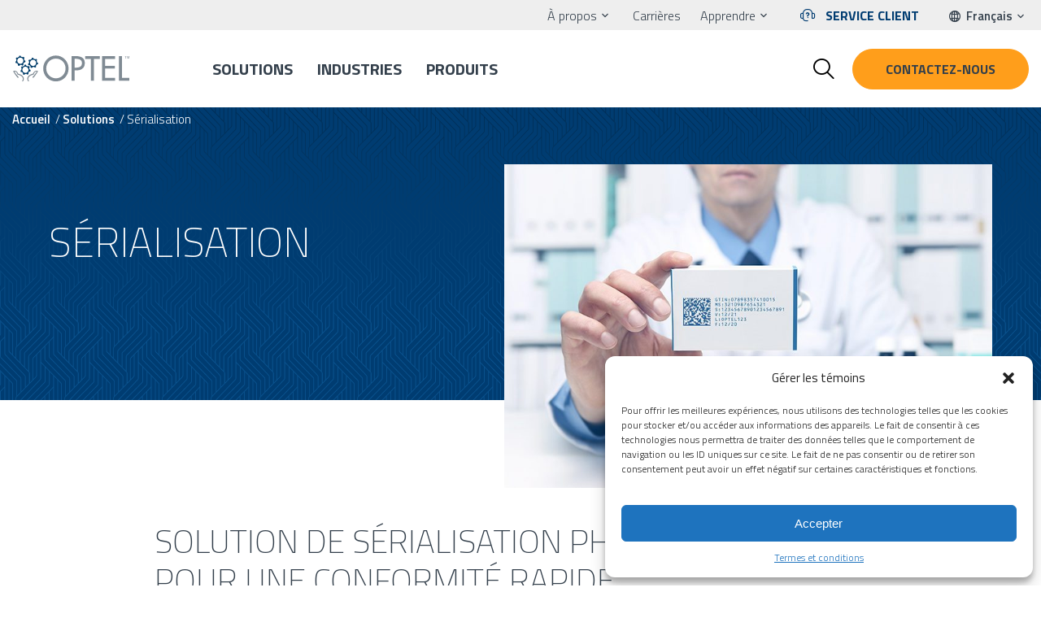

--- FILE ---
content_type: text/html; charset=UTF-8
request_url: https://www.optelgroup.com/fr/solution/serialisation/
body_size: 17495
content:
<!doctype html>
<html lang="fr-FR" class="no-js" >
<head><script>(function(w,i,g){w[g]=w[g]||[];if(typeof w[g].push=='function')w[g].push(i)})
(window,'GTM-5BTNHQT','google_tags_first_party');</script><script>(function(w,d,s,l){w[l]=w[l]||[];(function(){w[l].push(arguments);})('set', 'developer_id.dY2E1Nz', true);
		var f=d.getElementsByTagName(s)[0],
		j=d.createElement(s);j.async=true;j.src='/bdhl/';
		f.parentNode.insertBefore(j,f);
		})(window,document,'script','dataLayer');</script>
    <meta charset="UTF-8">
    <!-- dns prefetch -->
    <link href="//www.google-analytics.com" rel="dns-prefetch">
    <!-- meta -->
    <meta http-equiv="X-UA-Compatible" content="IE=edge,chrome=1" />
    <meta name="viewport" content="width=device-width,initial-scale=1.0, maximum-scale=2.0, minimum-scale=1.0" />
    <link href="/app/themes/optel/assets/img/favicon.ico" rel="shortcut icon">

    
    <script id='pixel-script-poptin' src='https://cdn.popt.in/pixel.js?id=' async='true' type="50dc543778ee3e9c936031d5-text/javascript"></script>
    
    <meta name='robots' content='index, follow, max-image-preview:large, max-snippet:-1, max-video-preview:-1' />
	<style>img:is([sizes="auto" i], [sizes^="auto," i]) { contain-intrinsic-size: 3000px 1500px }</style>
	
	<!-- This site is optimized with the Yoast SEO Premium plugin v25.5 (Yoast SEO v25.5) - https://yoast.com/wordpress/plugins/seo/ -->
	<title>Solutions de sérialisation pharmaceutique | OPTEL</title>
	<meta name="description" content="La sérialisation est la première étape du parcours de traçabilité. OPTEL propose des solutions évolutives pour la conformité mondiale et la visibilité de bout en bout." />
	<link rel="canonical" href="https://www.optelgroup.com/fr/solution/serialisation/" />
	<meta property="og:locale" content="fr_FR" />
	<meta property="og:type" content="article" />
	<meta property="og:title" content="Solutions de sérialisation pharmaceutique | OPTEL" />
	<meta property="og:description" content="La sérialisation est la première étape du parcours de traçabilité. OPTEL propose des solutions évolutives pour la conformité mondiale et la visibilité de bout en bout." />
	<meta property="og:url" content="https://www.optelgroup.com/fr/solution/serialisation/" />
	<meta property="og:site_name" content="OPTEL" />
	<meta property="article:publisher" content="https://www.facebook.com/optelgroup/" />
	<meta property="article:modified_time" content="2025-09-22T17:17:08+00:00" />
	<meta property="og:image" content="https://www.optelgroup.com/app/uploads/2021/10/optel_2dcode_serialization_example_1691489047_800x530.jpg" />
	<meta property="og:image:width" content="800" />
	<meta property="og:image:height" content="530" />
	<meta property="og:image:type" content="image/jpeg" />
	<meta name="twitter:card" content="summary_large_image" />
	<meta name="twitter:title" content="Solutions de sérialisation pharmaceutique | OPTEL" />
	<meta name="twitter:description" content="La sérialisation est la première étape du parcours de traçabilité. OPTEL propose des solutions évolutives pour la conformité mondiale et la visibilité de bout en bout." />
	<meta name="twitter:site" content="@optelgroup" />
	<script type="application/ld+json" class="yoast-schema-graph">{"@context":"https://schema.org","@graph":[{"@type":"WebPage","@id":"https://www.optelgroup.com/fr/solution/serialisation/","url":"https://www.optelgroup.com/fr/solution/serialisation/","name":"Solutions de sérialisation pharmaceutique | OPTEL","isPartOf":{"@id":"https://www.optelgroup.com/fr/#website"},"datePublished":"2021-04-06T06:03:57+00:00","dateModified":"2025-09-22T17:17:08+00:00","description":"La sérialisation est la première étape du parcours de traçabilité. OPTEL propose des solutions évolutives pour la conformité mondiale et la visibilité de bout en bout.","breadcrumb":{"@id":"https://www.optelgroup.com/fr/solution/serialisation/#breadcrumb"},"inLanguage":"fr-FR","potentialAction":[{"@type":"ReadAction","target":["https://www.optelgroup.com/fr/solution/serialisation/"]}]},{"@type":"BreadcrumbList","@id":"https://www.optelgroup.com/fr/solution/serialisation/#breadcrumb","itemListElement":[{"@type":"ListItem","position":1,"name":"Accueil","item":"https://www.optelgroup.com/fr/"},{"@type":"ListItem","position":2,"name":"Solutions","item":"https://www.optelgroup.com/fr/solution/"},{"@type":"ListItem","position":3,"name":"Sérialisation"}]},{"@type":"WebSite","@id":"https://www.optelgroup.com/fr/#website","url":"https://www.optelgroup.com/fr/","name":"OPTEL","description":"A Leading Provider of Track &amp; Trace Solutions","publisher":{"@id":"https://www.optelgroup.com/fr/#organization"},"potentialAction":[{"@type":"SearchAction","target":{"@type":"EntryPoint","urlTemplate":"https://www.optelgroup.com/fr/?s={search_term_string}"},"query-input":{"@type":"PropertyValueSpecification","valueRequired":true,"valueName":"search_term_string"}}],"inLanguage":"fr-FR"},{"@type":"Organization","@id":"https://www.optelgroup.com/fr/#organization","name":"OPTEL Group","url":"https://www.optelgroup.com/fr/","logo":{"@type":"ImageObject","inLanguage":"fr-FR","@id":"https://www.optelgroup.com/fr/#/schema/logo/image/","url":"https://www.optelgroup.com/app/uploads/2021/07/logo-optel.png","contentUrl":"https://www.optelgroup.com/app/uploads/2021/07/logo-optel.png","width":200,"height":45,"caption":"OPTEL Group"},"image":{"@id":"https://www.optelgroup.com/fr/#/schema/logo/image/"},"sameAs":["https://www.facebook.com/optelgroup/","https://x.com/optelgroup","https://www.instagram.com/optelgroup/","https://ca.linkedin.com/company/optel-group","https://www.youtube.com/channel/UCIAiRFv69z4QcRYiVieh08Q"]}]}</script>
	<!-- / Yoast SEO Premium plugin. -->


<link rel='dns-prefetch' href='//cdnjs.cloudflare.com' />
<style id='classic-theme-styles-inline-css' type='text/css'>
/*! This file is auto-generated */
.wp-block-button__link{color:#fff;background-color:#32373c;border-radius:9999px;box-shadow:none;text-decoration:none;padding:calc(.667em + 2px) calc(1.333em + 2px);font-size:1.125em}.wp-block-file__button{background:#32373c;color:#fff;text-decoration:none}
</style>
<style id='global-styles-inline-css' type='text/css'>
:root{--wp--preset--aspect-ratio--square: 1;--wp--preset--aspect-ratio--4-3: 4/3;--wp--preset--aspect-ratio--3-4: 3/4;--wp--preset--aspect-ratio--3-2: 3/2;--wp--preset--aspect-ratio--2-3: 2/3;--wp--preset--aspect-ratio--16-9: 16/9;--wp--preset--aspect-ratio--9-16: 9/16;--wp--preset--color--black: #000000;--wp--preset--color--cyan-bluish-gray: #abb8c3;--wp--preset--color--white: #ffffff;--wp--preset--color--pale-pink: #f78da7;--wp--preset--color--vivid-red: #cf2e2e;--wp--preset--color--luminous-vivid-orange: #ff6900;--wp--preset--color--luminous-vivid-amber: #fcb900;--wp--preset--color--light-green-cyan: #7bdcb5;--wp--preset--color--vivid-green-cyan: #00d084;--wp--preset--color--pale-cyan-blue: #8ed1fc;--wp--preset--color--vivid-cyan-blue: #0693e3;--wp--preset--color--vivid-purple: #9b51e0;--wp--preset--gradient--vivid-cyan-blue-to-vivid-purple: linear-gradient(135deg,rgba(6,147,227,1) 0%,rgb(155,81,224) 100%);--wp--preset--gradient--light-green-cyan-to-vivid-green-cyan: linear-gradient(135deg,rgb(122,220,180) 0%,rgb(0,208,130) 100%);--wp--preset--gradient--luminous-vivid-amber-to-luminous-vivid-orange: linear-gradient(135deg,rgba(252,185,0,1) 0%,rgba(255,105,0,1) 100%);--wp--preset--gradient--luminous-vivid-orange-to-vivid-red: linear-gradient(135deg,rgba(255,105,0,1) 0%,rgb(207,46,46) 100%);--wp--preset--gradient--very-light-gray-to-cyan-bluish-gray: linear-gradient(135deg,rgb(238,238,238) 0%,rgb(169,184,195) 100%);--wp--preset--gradient--cool-to-warm-spectrum: linear-gradient(135deg,rgb(74,234,220) 0%,rgb(151,120,209) 20%,rgb(207,42,186) 40%,rgb(238,44,130) 60%,rgb(251,105,98) 80%,rgb(254,248,76) 100%);--wp--preset--gradient--blush-light-purple: linear-gradient(135deg,rgb(255,206,236) 0%,rgb(152,150,240) 100%);--wp--preset--gradient--blush-bordeaux: linear-gradient(135deg,rgb(254,205,165) 0%,rgb(254,45,45) 50%,rgb(107,0,62) 100%);--wp--preset--gradient--luminous-dusk: linear-gradient(135deg,rgb(255,203,112) 0%,rgb(199,81,192) 50%,rgb(65,88,208) 100%);--wp--preset--gradient--pale-ocean: linear-gradient(135deg,rgb(255,245,203) 0%,rgb(182,227,212) 50%,rgb(51,167,181) 100%);--wp--preset--gradient--electric-grass: linear-gradient(135deg,rgb(202,248,128) 0%,rgb(113,206,126) 100%);--wp--preset--gradient--midnight: linear-gradient(135deg,rgb(2,3,129) 0%,rgb(40,116,252) 100%);--wp--preset--font-size--small: 13px;--wp--preset--font-size--medium: 20px;--wp--preset--font-size--large: 36px;--wp--preset--font-size--x-large: 42px;--wp--preset--spacing--20: 0.44rem;--wp--preset--spacing--30: 0.67rem;--wp--preset--spacing--40: 1rem;--wp--preset--spacing--50: 1.5rem;--wp--preset--spacing--60: 2.25rem;--wp--preset--spacing--70: 3.38rem;--wp--preset--spacing--80: 5.06rem;--wp--preset--shadow--natural: 6px 6px 9px rgba(0, 0, 0, 0.2);--wp--preset--shadow--deep: 12px 12px 50px rgba(0, 0, 0, 0.4);--wp--preset--shadow--sharp: 6px 6px 0px rgba(0, 0, 0, 0.2);--wp--preset--shadow--outlined: 6px 6px 0px -3px rgba(255, 255, 255, 1), 6px 6px rgba(0, 0, 0, 1);--wp--preset--shadow--crisp: 6px 6px 0px rgba(0, 0, 0, 1);}:where(.is-layout-flex){gap: 0.5em;}:where(.is-layout-grid){gap: 0.5em;}body .is-layout-flex{display: flex;}.is-layout-flex{flex-wrap: wrap;align-items: center;}.is-layout-flex > :is(*, div){margin: 0;}body .is-layout-grid{display: grid;}.is-layout-grid > :is(*, div){margin: 0;}:where(.wp-block-columns.is-layout-flex){gap: 2em;}:where(.wp-block-columns.is-layout-grid){gap: 2em;}:where(.wp-block-post-template.is-layout-flex){gap: 1.25em;}:where(.wp-block-post-template.is-layout-grid){gap: 1.25em;}.has-black-color{color: var(--wp--preset--color--black) !important;}.has-cyan-bluish-gray-color{color: var(--wp--preset--color--cyan-bluish-gray) !important;}.has-white-color{color: var(--wp--preset--color--white) !important;}.has-pale-pink-color{color: var(--wp--preset--color--pale-pink) !important;}.has-vivid-red-color{color: var(--wp--preset--color--vivid-red) !important;}.has-luminous-vivid-orange-color{color: var(--wp--preset--color--luminous-vivid-orange) !important;}.has-luminous-vivid-amber-color{color: var(--wp--preset--color--luminous-vivid-amber) !important;}.has-light-green-cyan-color{color: var(--wp--preset--color--light-green-cyan) !important;}.has-vivid-green-cyan-color{color: var(--wp--preset--color--vivid-green-cyan) !important;}.has-pale-cyan-blue-color{color: var(--wp--preset--color--pale-cyan-blue) !important;}.has-vivid-cyan-blue-color{color: var(--wp--preset--color--vivid-cyan-blue) !important;}.has-vivid-purple-color{color: var(--wp--preset--color--vivid-purple) !important;}.has-black-background-color{background-color: var(--wp--preset--color--black) !important;}.has-cyan-bluish-gray-background-color{background-color: var(--wp--preset--color--cyan-bluish-gray) !important;}.has-white-background-color{background-color: var(--wp--preset--color--white) !important;}.has-pale-pink-background-color{background-color: var(--wp--preset--color--pale-pink) !important;}.has-vivid-red-background-color{background-color: var(--wp--preset--color--vivid-red) !important;}.has-luminous-vivid-orange-background-color{background-color: var(--wp--preset--color--luminous-vivid-orange) !important;}.has-luminous-vivid-amber-background-color{background-color: var(--wp--preset--color--luminous-vivid-amber) !important;}.has-light-green-cyan-background-color{background-color: var(--wp--preset--color--light-green-cyan) !important;}.has-vivid-green-cyan-background-color{background-color: var(--wp--preset--color--vivid-green-cyan) !important;}.has-pale-cyan-blue-background-color{background-color: var(--wp--preset--color--pale-cyan-blue) !important;}.has-vivid-cyan-blue-background-color{background-color: var(--wp--preset--color--vivid-cyan-blue) !important;}.has-vivid-purple-background-color{background-color: var(--wp--preset--color--vivid-purple) !important;}.has-black-border-color{border-color: var(--wp--preset--color--black) !important;}.has-cyan-bluish-gray-border-color{border-color: var(--wp--preset--color--cyan-bluish-gray) !important;}.has-white-border-color{border-color: var(--wp--preset--color--white) !important;}.has-pale-pink-border-color{border-color: var(--wp--preset--color--pale-pink) !important;}.has-vivid-red-border-color{border-color: var(--wp--preset--color--vivid-red) !important;}.has-luminous-vivid-orange-border-color{border-color: var(--wp--preset--color--luminous-vivid-orange) !important;}.has-luminous-vivid-amber-border-color{border-color: var(--wp--preset--color--luminous-vivid-amber) !important;}.has-light-green-cyan-border-color{border-color: var(--wp--preset--color--light-green-cyan) !important;}.has-vivid-green-cyan-border-color{border-color: var(--wp--preset--color--vivid-green-cyan) !important;}.has-pale-cyan-blue-border-color{border-color: var(--wp--preset--color--pale-cyan-blue) !important;}.has-vivid-cyan-blue-border-color{border-color: var(--wp--preset--color--vivid-cyan-blue) !important;}.has-vivid-purple-border-color{border-color: var(--wp--preset--color--vivid-purple) !important;}.has-vivid-cyan-blue-to-vivid-purple-gradient-background{background: var(--wp--preset--gradient--vivid-cyan-blue-to-vivid-purple) !important;}.has-light-green-cyan-to-vivid-green-cyan-gradient-background{background: var(--wp--preset--gradient--light-green-cyan-to-vivid-green-cyan) !important;}.has-luminous-vivid-amber-to-luminous-vivid-orange-gradient-background{background: var(--wp--preset--gradient--luminous-vivid-amber-to-luminous-vivid-orange) !important;}.has-luminous-vivid-orange-to-vivid-red-gradient-background{background: var(--wp--preset--gradient--luminous-vivid-orange-to-vivid-red) !important;}.has-very-light-gray-to-cyan-bluish-gray-gradient-background{background: var(--wp--preset--gradient--very-light-gray-to-cyan-bluish-gray) !important;}.has-cool-to-warm-spectrum-gradient-background{background: var(--wp--preset--gradient--cool-to-warm-spectrum) !important;}.has-blush-light-purple-gradient-background{background: var(--wp--preset--gradient--blush-light-purple) !important;}.has-blush-bordeaux-gradient-background{background: var(--wp--preset--gradient--blush-bordeaux) !important;}.has-luminous-dusk-gradient-background{background: var(--wp--preset--gradient--luminous-dusk) !important;}.has-pale-ocean-gradient-background{background: var(--wp--preset--gradient--pale-ocean) !important;}.has-electric-grass-gradient-background{background: var(--wp--preset--gradient--electric-grass) !important;}.has-midnight-gradient-background{background: var(--wp--preset--gradient--midnight) !important;}.has-small-font-size{font-size: var(--wp--preset--font-size--small) !important;}.has-medium-font-size{font-size: var(--wp--preset--font-size--medium) !important;}.has-large-font-size{font-size: var(--wp--preset--font-size--large) !important;}.has-x-large-font-size{font-size: var(--wp--preset--font-size--x-large) !important;}
:where(.wp-block-post-template.is-layout-flex){gap: 1.25em;}:where(.wp-block-post-template.is-layout-grid){gap: 1.25em;}
:where(.wp-block-columns.is-layout-flex){gap: 2em;}:where(.wp-block-columns.is-layout-grid){gap: 2em;}
:root :where(.wp-block-pullquote){font-size: 1.5em;line-height: 1.6;}
</style>
<link rel='stylesheet' id='go-pricing-styles-css' href='https://www.optelgroup.com/app/plugins/go-pricing/assets/css/go_pricing_styles.css?ver=3.3.19' type='text/css' media='all' />
<link rel='stylesheet' id='cmplz-general-css' href='https://www.optelgroup.com/app/plugins/complianz-gdpr-premium/assets/css/cookieblocker.min.css?ver=1750170083' type='text/css' media='all' />
<link rel='stylesheet' id='main-css' href='https://www.optelgroup.com/app/themes/optel/assets/dist/main.min.css?v=1.1.7&#038;ver=6.8.2' type='text/css' media='all' />
<link rel='stylesheet' id='searchwp-forms-css' href='https://www.optelgroup.com/app/plugins/searchwp/assets/css/frontend/search-forms.min.css?ver=4.5.1' type='text/css' media='all' />
<script type="50dc543778ee3e9c936031d5-text/javascript" id="gw-tweenmax-js-before">
/* <![CDATA[ */
var oldGS=window.GreenSockGlobals,oldGSQueue=window._gsQueue,oldGSDefine=window._gsDefine;window._gsDefine=null;delete(window._gsDefine);var gwGS=window.GreenSockGlobals={};
/* ]]> */
</script>
<script type="50dc543778ee3e9c936031d5-text/javascript" src="https://cdnjs.cloudflare.com/ajax/libs/gsap/1.11.2/TweenMax.min.js" id="gw-tweenmax-js"></script>
<script type="50dc543778ee3e9c936031d5-text/javascript" id="gw-tweenmax-js-after">
/* <![CDATA[ */
try{window.GreenSockGlobals=null;window._gsQueue=null;window._gsDefine=null;delete(window.GreenSockGlobals);delete(window._gsQueue);delete(window._gsDefine);window.GreenSockGlobals=oldGS;window._gsQueue=oldGSQueue;window._gsDefine=oldGSDefine;}catch(e){}
/* ]]> */
</script>
<script type="50dc543778ee3e9c936031d5-text/javascript" src="https://www.optelgroup.com/wp/wp-includes/js/jquery/jquery.min.js?ver=3.7.1" id="jquery-core-js"></script>
<script type="50dc543778ee3e9c936031d5-text/javascript" src="https://www.optelgroup.com/wp/wp-includes/js/jquery/jquery-migrate.min.js?ver=3.4.1" id="jquery-migrate-js"></script>
<link rel="https://api.w.org/" href="https://www.optelgroup.com/fr/wp-json/" /><link rel="alternate" title="JSON" type="application/json" href="https://www.optelgroup.com/fr/wp-json/wp/v2/solution/7521" /><link rel="alternate" title="oEmbed (JSON)" type="application/json+oembed" href="https://www.optelgroup.com/fr/wp-json/oembed/1.0/embed?url=https%3A%2F%2Fwww.optelgroup.com%2Ffr%2Fsolution%2Fserialisation%2F" />
<link rel="alternate" title="oEmbed (XML)" type="text/xml+oembed" href="https://www.optelgroup.com/fr/wp-json/oembed/1.0/embed?url=https%3A%2F%2Fwww.optelgroup.com%2Ffr%2Fsolution%2Fserialisation%2F&#038;format=xml" />
<meta name="generator" content="WPML ver:4.8.0 stt:1,4,3,42;" />
<script id='pixel-script-poptin' src='https://cdn.popt.in/pixel.js?id=25fa069a0b67d' async='true' type="50dc543778ee3e9c936031d5-text/javascript"></script> 			<style>.cmplz-hidden {
					display: none !important;
				}</style>		<script type="50dc543778ee3e9c936031d5-text/javascript">
			document.documentElement.className = document.documentElement.className.replace('no-js', 'js');
		</script>
				<style>
			.no-js img.lazyload {
				display: none;
			}

			figure.wp-block-image img.lazyloading {
				min-width: 150px;
			}

			.lazyload,
			.lazyloading {
				--smush-placeholder-width: 100px;
				--smush-placeholder-aspect-ratio: 1/1;
				width: var(--smush-placeholder-width) !important;
				aspect-ratio: var(--smush-placeholder-aspect-ratio) !important;
			}

						.lazyload, .lazyloading {
				opacity: 0;
			}

			.lazyloaded {
				opacity: 1;
				transition: opacity 400ms;
				transition-delay: 0ms;
			}

					</style>
				<style type="text/css" id="wp-custom-css">
			

		</style>
		</head>

<body data-cmplz=2 class="wp-singular solution-template-default single single-solution postid-7521 wp-theme-optel serialisation">



<input type="checkbox" id="burger">
<header class="primary-nav">
    <div class="search-bar">
        <div class="search-bar-inner">
            <div class="header-wrapper">
                <form action="https://www.optelgroup.com/fr/" role="search">
                    <button type="submit" class="icon--nav-search"></button>
                    <input class="search-bar__input" type="text" value="" name="s" aria-label="Recherche dans le contenu du site" placeholder="Recherche...">
                    <div class="icon--close js-close-search"></div>
                </form>
            </div>
        </div>
    </div>
    <div class="primary-nav__top-nav">
        <nav class="header-wrapper" role="navigation" aria-label="Main navigation">
            <ul id="menu-menu-a-propos" class="menu"><li class="has-sub-menu a-propos-de-optel"><a href="https://www.optelgroup.com/fr/a-propos-de-optel/">À propos</a>
<ul class="sub-menu">
	<li class="a-propos-de-optel"><a href="https://www.optelgroup.com/fr/a-propos-de-optel/">À propos d’OPTEL</a></li>
	<li class="nouvelles-et-evenements"><a href="https://www.optelgroup.com/fr/nouvelles-et-evenements/">Nouvelles et événements</a></li>
</ul>
</li>
<li class="gtm-careers carrieres gtm-careers"><a href="https://www.optelgroup.com/fr/carrieres/">Carrières</a></li>
<li class="has-sub-menu apprendre"><a href="https://www.optelgroup.com/fr/apprendre/">Apprendre</a>
<ul class="sub-menu">
	<li class="current_page_parent blogue"><a href="https://www.optelgroup.com/fr/blogue/">Blogue</a></li>
	<li class="faq"><a href="https://www.optelgroup.com/fr/faq/">FAQ</a></li>
	<li class="focus-tracabilite"><a href="https://www.optelgroup.com/fr/apprendre/?">Focus Traçabilité</a></li>
	<li class="legislations-internationales"><a href="https://www.optelgroup.com/fr/catalogue-des-conformites/">Législations</a></li>
</ul>
</li>
</ul>            <a href="https://www.optelgroup.com/fr/service-client/" class="link icon--nav-contact-mobile gtm-customer-care" target="_blank">Service client</a><!--            <a href="--><?//= $customerCare['url'] ?><!--" class="link icon--nav-contact-mobile gtm-customer-care">-->
<!--                --><?//= $customerCare['title'] ?>
<!--            </a>-->
            <div class="lang">
                <span class="icon--nav-lang"></span>
                <ul><li class="has-sub-menu"><span>Français</span><ul><li class="smaller"><a href="https://www.optelgroup.com/en/solution/pharmaceutical-serialization-solutions/">Anglais</a></li><li class="smaller"><a href="https://www.optelgroup.com/pt-br/solucao/serializacao-de-medicamentos/">Portugais</a></li><li class="smaller"><a href="https://www.optelgroup.com/de/lösung/serialisierung/">Allemand</a></li></ul></li></ul>            </div>
        </nav>
    </div>
    <div class="primary-nav__main_nav">
        <div class="header-wrapper">
            <div class="primary-nav__main_nav-inner">
                                    <a href="https://www.optelgroup.com/fr/service-client/" class="link-contact">
                        <span class="contact-icon"></span>
                    </a>
                                <div class="logo">
                    <a href="https://www.optelgroup.com/fr/">
                        <img data-src="/app/themes/optel/assets/img/logo.svg" width="146" height="46" alt="OPTEL" src="[data-uri]" class="lazyload" style="--smush-placeholder-width: 146px; --smush-placeholder-aspect-ratio: 146/46;">
                    </a>
                </div>
                <label for="burger"><span></span><span></span><span></span></label>
                <div class="nav-container">
                    <nav>
                                                <ul >
                                                            <li class="item ">
                                    <a href="https://www.optelgroup.com/fr/recherche-de-solutions/" class="title">
                                        Solutions                                    </a>
                                                                                                
                                
                                                                    <div class="sub-menu-container solution">
                                        <div class="left-solution-menu">
    <div class="left-solution-menu-inner">
        <div class="logo-container">
                    </div>
        <p class="left-solution-menu__title">DÉCOUVREZ OPTEL</p>
        <p>Vous ne savez pas quelle solution choisir ?</p>
        <a href="https://www.optelgroup.com/fr/contact/" class="link link-cercle--icon icon--slider-nav-right gtm-isc" target="_blank">Contactez-nous</a>    </div>
</div>
<div class="right-solution-menu">
    <ul class="sub-menu">
                    <li class="item ">
                <span class="mobile-toggle"></span>
                <a href="https://www.optelgroup.com/fr/solution/tracksafe/" class="title">
                   TrackSafe                </a>
            
                                    <ul class="sub-sub-menu">
                
                    
                

                    
                
                                            <li class="item ">
                            <a href="https://www.optelgroup.com/fr/solution/systemes-de-vision/">Systèmes de vision</a>
                        </li>
                    
                

                    
                
                                            <li class="item ">
                            <a href="https://www.optelgroup.com/fr/solution/serialisation/">Sérialisation</a>
                        </li>
                    
                

                    
                
                                            <li class="item ">
                            <a href="https://www.optelgroup.com/fr/solution/solutions-au-niveau-du-site-n3/">Solutions au niveau du site (N3)</a>
                        </li>
                    
                

                    
                
                                            <li class="item ">
                            <a href="https://www.optelgroup.com/fr/solution/agregation/">Agrégation</a>
                        </li>
                    
                

                    
                
                                            <li class="item ">
                            <a href="https://www.optelgroup.com/fr/solution/solution-dentrepot/">Solution de gestion des entrepôts</a>
                        </li>
                    
                

                    
                
                                            <li class="item ">
                            <a href="https://www.optelgroup.com/fr/solution/automatisation-des-lignes/">Automatisation des Lignes</a>
                        </li>
                    
                                    </ul>
                                

                            </li>
                                <li class="item ">
                <span class="mobile-toggle"></span>
                <a href="https://www.optelgroup.com/fr/solution/optchain/" class="title">
                   Optchain™                </a>
            
                                    <ul class="sub-sub-menu">
                
                    
                

                    
                
                                            <li class="item ">
                            <a href="https://www.optelgroup.com/fr/solution/tracabilite-du-carbone/">Traçabilité du Carbone</a>
                        </li>
                    
                

                    
                
                                            <li class="item ">
                            <a href="https://www.optelgroup.com/fr/solution/passeport-numerique-de-produits-dpp/">Passeport Numérique De Produits (DPP)</a>
                        </li>
                    
                

                    
                
                                            <li class="item ">
                            <a href="https://www.optelgroup.com/fr/solution/conformite-a-la-rdue/">Conformité à la RDUE</a>
                        </li>
                    
                                    </ul>
                                

                            </li>
                                <li class="item ">
                <span class="mobile-toggle"></span>
                <a href="https://www.optelgroup.com/fr/solution/verifybrand/" class="title">
                   VerifyBrand™                </a>
            
                                    <ul class="sub-sub-menu">
                
                    
                

                    
                
                                            <li class="item ">
                            <a href="https://www.optelgroup.com/fr/solution/cloud-au-niveau-de-lentreprise-n4/">L4-L5 pour l’industrie pharmaceutique</a>
                        </li>
                    
                

                    
                
                                            <li class="item ">
                            <a href="https://www.optelgroup.com/fr/campaign/verifybrand-flex-solution/">VerifyBrand™ FLEX</a>
                        </li>
                    
                

                    
                
                                            <li class="item ">
                            <a href="https://www.optelgroup.com/fr/solution/authentification-de-produits/">Authentification de produits</a>
                        </li>
                    
                

                    
                
                                            <li class="item ">
                            <a href="https://www.optelgroup.com/fr/solution/gestion-des-emballages-reutilisables/">Gestion des emballages réutilisables</a>
                        </li>
                    
                

                    
                
                                            <li class="item ">
                            <a href="https://www.optelgroup.com/fr/solution/suivi-et-planification-dinventaire/">Suivi et planification d’inventaire</a>
                        </li>
                    
                                    </ul>
                                

                            </li>
                        </ul>
    <div class="bottom-solution-menu">
        <div>
            <p>DÉCOUVREZ TOUTES NOS SOLUTIONS</p>
            <p><b>UTILISEZ NOTRE OUTIL DE RECHERCHE DE SOLUTIONS !</b></p>
        </div>
        <a href="https://www.optelgroup.com/fr/recherche-de-solutions/" class="button button--primary gtm-solution-finder" target="_blank">Toutes nos solutions </a>    </div>
</div>
                                    </div>
                                                                                            
                                </li>
                                                                                                <li class="item ">
                                    <a href="https://www.optelgroup.com/fr/toutes-les-industries/" class="title">
                                        Industries                                    </a>
                                                                                                
                                                                    <div class="sub-menu-container">
                                        <ul class="sub-menu">
            <li class="item icon-pharma">
            <span class="mobile-toggle"></span>
            <a href="https://www.optelgroup.com/fr/industrie/pharmaceutique/" class="title">
                Pharmaceutique            </a>
        
                            <ul class="sub-sub-menu">
            
               
            

            
            
                                  <li class="item ">
                        <a href="https://www.optelgroup.com/fr/solution/systemes-de-vision/">Systèmes de vision</a>
                    </li>
                
            

            
            
                                  <li class="item ">
                        <a href="https://www.optelgroup.com/fr/solution/serialisation/">Sérialisation</a>
                    </li>
                
            

            
            
                                  <li class="item ">
                        <a href="https://www.optelgroup.com/fr/solution/agregation/">Agrégation</a>
                    </li>
                
            

            
            
                                  <li class="item ">
                        <a href="https://www.optelgroup.com/fr/solution/solutions-au-niveau-du-site-n3/">Solutions au niveau du site (N3)</a>
                    </li>
                
            

            
            
                                  <li class="item ">
                        <a href="https://www.optelgroup.com/fr/solution/cloud-au-niveau-de-lentreprise-n4/">Logiciel au niveau de l’entreprise (N4)</a>
                    </li>
                
            

            
            
                                  <li class="item ">
                        <a href="https://www.optelgroup.com/fr/solution/solution-dentrepot/">Solution de gestion des entrepôts</a>
                    </li>
                
                            </ul>
                        

                    </li>
                    <li class="item icon-material">
            <span class="mobile-toggle"></span>
            <a href="https://www.optelgroup.com/fr/toutes-les-industries/" class="title">
                Autres industries            </a>
        
                            <ul class="sub-sub-menu">
            
               
            

            
            
                                  <li class="item ">
                        <a href="https://www.optelgroup.com/fr/industrie/agrochimiques/">Agrochimique</a>
                    </li>
                
            

            
            
                                  <li class="item ">
                        <a href="https://www.optelgroup.com/fr/industrie/pgc-aliments-et-boissons/">Biens de consommation</a>
                    </li>
                
            

            
            
                                  <li class="item ">
                        <a href="https://www.optelgroup.com/fr/industrie/dispositifs-medicaux/">Dispositifs médicaux</a>
                    </li>
                
            

            
            
                                  <li class="item ">
                        <a href="https://www.optelgroup.com/fr/industrie/matieres-residuelles/">Matières résiduelles</a>
                    </li>
                
            

            
            
                                  <li class="item ">
                        <a href="https://www.optelgroup.com/fr/industrie/metaux-et-mineraux/">Métaux et minéraux</a>
                    </li>
                
                            </ul>
                        

                    </li>
                    <li class="item icon-all">
            <span class="mobile-toggle"></span>
            <a href="https://www.optelgroup.com/fr/recherche-de-solutions/" class="title">
                Liens utiles            </a>
        
                            <ul class="sub-sub-menu">
            
               
            

            
            
                                  <li class="item ">
                        <a href="https://showroom-europe.optelgroup.com/index.html">Salle d'exposition</a>
                    </li>
                
                            </ul>
                        

                    </li>
            </ul>
<div class="bottom-solution-menu mobile-only">
    <div>
        <p>Découvrez toutes nos industries</p>
        <p><b></b></p>
    </div>
    <a href="https://www.optelgroup.com/fr/toutes-les-industries/" class="button button--primary" >Voir toutes les industries</a></div>
                                    </div>
                                
                                                                                            
                                </li>
                                                                                                <li class="item ">
                                    <a href="https://www.optelgroup.com/fr/catalogue-de-produits/" class="title">
                                        Produits                                    </a>
                                                                                                
                                
                                                                                            
                                </li>
                                                                                                <li class="item contact-button">
                                    <a href="https://www.optelgroup.com/fr/contact/" class="title">
                                        Contactez-nous                                    </a>
                                                                                                
                                
                                                                                            
                                </li>
                                                                                        </ul>
                    </nav>
                    <div class="search-btn">
                        <form action="https://www.optelgroup.com/fr/" role="search">
                            <input class="search-bar__input" type="text" value="" name="s" aria-label="Recherche dans le contenu du site" placeholder="Recherche...">
                            <button type="submit" class="icon--nav-search js-toggle-search" aria-label="Toggle search form"></button>
                        </form>
                    </div>
                                            <a href="https://www.optelgroup.com/fr/contact/" class="button gtm-contact">Contactez-nous</a>
                                    </div>
            </div>
        </div>
    </div>
</header>

<div class="page-wrapper">

    <main role="main">


<section class="solution-banner " >
    <div class="solution-banner__media">
        <div class="wrapper">
            <div class="breadcrumbs"><div class="breadcrumbs__inner"><span><span><a href="https://www.optelgroup.com/fr/">Accueil</a></span> / <span><a href="https://www.optelgroup.com/fr/solution/">Solutions</a></span> / <span class="breadcrumb_last" aria-current="page">Sérialisation</span></span></div></div>        </div>
        <div class="wrapper solution-banner__media__wrapper">
            <div class="solution-banner__media__title hero__content">
                <span class="title-1 title-hero">Sérialisation</span>
            </div>
            <div class="solution-banner__media__container">
                                                    <img decoding="async" data-src="https://www.optelgroup.com/app/uploads/2021/04/02_1g2_pharma_solution_serialization_588680006_header_800x530-800x530.jpg" srcset="" alt="Solution de sérialisation d’OPTEL : pharmacien tenant un emballage pharmaceutique avec QR code et données de traçabilité imprimés." title="02_1G2_Pharma_Solution_Serialization_588680006_HEADER_800x530" width="800" height="530" src="[data-uri]" class="lazyload" style="--smush-placeholder-width: 800px; --smush-placeholder-aspect-ratio: 800/530;">                            </div>
        </div>
    </div>
    <div class="wrapper--small">
        <div class="solution-banner__content">
                    </div>
    </div>
</section>



    <section class="text-content--center wrapper--small " >
        <div>
            <h2 class="title-1"></h2>
            <div><h1 style="text-align: left;">SOLUTION DE SÉRIALISATION PHARMACEUTIQUE POUR UNE CONFORMITÉ RAPIDE</h1>
<p style="text-align: left;">OPTEL propose des solutions de sérialisation fiables et flexibles pour vous aider à respecter les réglementations actuelles et à vous adapter à toutes les réglementations à venir. Que vous souhaitiez mettre en œuvre la sérialisation en quelques semaines grâce à nos solutions clés en main ou que vous recherchiez une solution personnalisée et adaptable à vos défis uniques, OPTEL a une solution pour vous.</p>
<h2 style="text-align: left;">DÉFIS DE LA SÉRIALISATION DE L1 À L5</h2>
<p style="text-align: left;">La mise en œuvre de la sérialisation est un processus complexe auquel sont confrontées de nombreuses entreprises pharmaceutiques qui doivent relever un certain nombre de défis, par exemple :</p>
<ul>
<li style="text-align: left;" aria-level="1">Refonte des étiquettes pour permettre le code de sérialisation</li>
<li style="text-align: left;" aria-level="1">Maintien de l&#8217;efficacité pendant la mise en œuvre</li>
<li style="text-align: left;" aria-level="1">Intégration avec les logiciels d&#8217;entreprise</li>
<li style="text-align: left;" aria-level="1">Investissement en capital pour couvrir les coûts du nouveau matériel, des logiciels et de la formation</li>
</ul>
</div>
                    </div>
    </section>






    <section style="background: radial-gradient(farthest-side at 70% 40%,#013D70, #013D70);" class="graphic " >
        <div class="wrapper">
            <h2 class="title-1 graphic__title">Mise en œuvre de la sérialisation</h2>
                            <span class="sub graphic__subtitle">Conçu pour la conformité. Pensé pour la fiabilité.</span>
            
            <div class="graphic__container">

                                    <div class="graphic__chain graphic__chain--curly-brace">

                                                    <div class="graphic__accordion__container">
                                <div class="graphic__accordion accordion">
                                    <div class="graphic__accordion__content">
                                        <h3 class="title-2 graphic__accordion__title">Phase 1</h3>
                                        <span class="sub">Consultation et préparation du site</span>
                                        <div class="graphic__accordion__trigger accordion__trigger"
                                             data-accordion-trigger>
                                            <i class="link icon--more link-cercle--icon">&nbsp;</i>
                                            Voir plus                                        </div>
                                        <div
                                            class="graphic__accordion__text accordion__content"><ul>
<li style="text-align: left;" data-start="292" data-end="457">Nous commençons par évaluer votre infrastructure actuelle, vos exigences en matière de conformité (UE FMD, DSCSA, etc.) ainsi que votre niveau de maturité numérique.</li>
<li style="text-align: left;" data-start="459" data-end="670">Que vous modernisiez un système existant ou que vous mettiez en œuvre la sérialisation pour la première fois, notre équipe conçoit une stratégie sur mesure — sans verrouillage fournisseur, sans coûts cachés.</li>
</ul>
</div>
                                        <div class="graphic__accordion__trigger accordion__trigger--close"
                                             data-accordion-trigger>
                                            <i class="link icon--less link-cercle--icon">&nbsp;</i>
                                            Afficher moins                                        </div>
                                    </div>
                                </div>
                                <div
                                    class="graphic__accordion__icon"><img decoding="async" data-src="https://www.optelgroup.com/app/uploads/2021/06/build_customer_trust_bg_72x72.svg" srcset="" alt="Build consumer trust" title="Build_Customer_Trust_BG_72x72" width="" height="" src="[data-uri]" class="lazyload"></div>
                            </div>
                                                    <div class="graphic__accordion__container">
                                <div class="graphic__accordion accordion">
                                    <div class="graphic__accordion__content">
                                        <h3 class="title-2 graphic__accordion__title">Phase 2</h3>
                                        <span class="sub">Conception du système clé en main</span>
                                        <div class="graphic__accordion__trigger accordion__trigger"
                                             data-accordion-trigger>
                                            <i class="link icon--more link-cercle--icon">&nbsp;</i>
                                            Voir plus                                        </div>
                                        <div
                                            class="graphic__accordion__text accordion__content"><ul>
<li data-start="723" data-end="841">TrackSafe propose une intégration de bout en bout, du matériel de niveau L1 au logiciel d’entreprise de niveau L3.</li>
<li data-start="843" data-end="1045">Nos systèmes sont conçus pour minimiser les interruptions de ligne grâce à des fonctions de changement de format rapide, une résilience réseau, et des interfaces conviviales pour les opérateurs.</li>
<li data-start="1047" data-end="1177">Choisissez entre des solutions de niveau d’entrée ou avancées, adaptées à votre environnement de production et à votre budget.</li>
</ul>
</div>
                                        <div class="graphic__accordion__trigger accordion__trigger--close"
                                             data-accordion-trigger>
                                            <i class="link icon--less link-cercle--icon">&nbsp;</i>
                                            Afficher moins                                        </div>
                                    </div>
                                </div>
                                <div
                                    class="graphic__accordion__icon"><img decoding="async" data-src="https://www.optelgroup.com/app/uploads/2021/06/turnkey_solution_bt_72x72.svg" srcset="" alt="Turnkey solution" title="Turnkey_Solution_BT_72x72" width="" height="" src="[data-uri]" class="lazyload"></div>
                            </div>
                                                    <div class="graphic__accordion__container">
                                <div class="graphic__accordion accordion">
                                    <div class="graphic__accordion__content">
                                        <h3 class="title-2 graphic__accordion__title">Phase 3 </h3>
                                        <span class="sub">Intégration et déploiement</span>
                                        <div class="graphic__accordion__trigger accordion__trigger"
                                             data-accordion-trigger>
                                            <i class="link icon--more link-cercle--icon">&nbsp;</i>
                                            Voir plus                                        </div>
                                        <div
                                            class="graphic__accordion__text accordion__content"><ul>
<li style="text-align: left;" data-start="1223" data-end="1384">OPTEL prend en charge l’ensemble du déploiement — de la configuration matérielle à l’intégration logicielle basée sur des API avec vos systèmes MES/ERP/LIMS.</li>
<li style="text-align: left;" data-start="1386" data-end="1524">Notre modèle à fournisseur unique garantit moins de retards, une meilleure responsabilisation et un processus de validation simplifié.</li>
</ul>
</div>
                                        <div class="graphic__accordion__trigger accordion__trigger--close"
                                             data-accordion-trigger>
                                            <i class="link icon--less link-cercle--icon">&nbsp;</i>
                                            Afficher moins                                        </div>
                                    </div>
                                </div>
                                <div
                                    class="graphic__accordion__icon"><img decoding="async" data-src="https://www.optelgroup.com/app/uploads/2024/01/integration_via_apis_bt_52x52.svg" srcset="" alt="API " title="Integration_via_APIs_BT_52x52" width="" height="" src="[data-uri]" class="lazyload"></div>
                            </div>
                                                    <div class="graphic__accordion__container">
                                <div class="graphic__accordion accordion">
                                    <div class="graphic__accordion__content">
                                        <h3 class="title-2 graphic__accordion__title">Phase 4</h3>
                                        <span class="sub">Formation et validation</span>
                                        <div class="graphic__accordion__trigger accordion__trigger"
                                             data-accordion-trigger>
                                            <i class="link icon--more link-cercle--icon">&nbsp;</i>
                                            Voir plus                                        </div>
                                        <div
                                            class="graphic__accordion__text accordion__content"><ul>
<li data-start="1567" data-end="1698">Les opérateurs, équipes IT, qualité et ingénierie reçoivent une formation spécifique à leur rôle pour une prise en main rapide.</li>
<li data-start="1700" data-end="1887">Les processus de sérialisation sont validés à l’aide de rapports automatisés et de documents prêts pour les audits, garantissant l’intégrité des données et la traçabilité</li>
</ul>
</div>
                                        <div class="graphic__accordion__trigger accordion__trigger--close"
                                             data-accordion-trigger>
                                            <i class="link icon--less link-cercle--icon">&nbsp;</i>
                                            Afficher moins                                        </div>
                                    </div>
                                </div>
                                <div
                                    class="graphic__accordion__icon"><img decoding="async" data-src="https://www.optelgroup.com/app/uploads/2023/06/trainer_coaching_and_training_with_expert_v2_b_72x72.svg" srcset="" alt="Icone Training - training with an expert" title="Trainer_Coaching_And_Training_With_Expert_V2_B_72x72" width="" height="" src="[data-uri]" class="lazyload"></div>
                            </div>
                                                    <div class="graphic__accordion__container">
                                <div class="graphic__accordion accordion">
                                    <div class="graphic__accordion__content">
                                        <h3 class="title-2 graphic__accordion__title">Phase 5</h3>
                                        <span class="sub">Support continu</span>
                                        <div class="graphic__accordion__trigger accordion__trigger"
                                             data-accordion-trigger>
                                            <i class="link icon--more link-cercle--icon">&nbsp;</i>
                                            Voir plus                                        </div>
                                        <div
                                            class="graphic__accordion__text accordion__content"><ul>
<li style="text-align: left;" data-start="1938" data-end="2129">Grâce à notre support mondial 24h/24 et 7j/7, à nos outils de diagnostic et à notre surveillance à distance, nous assurons une disponibilité maximale et une maintenance proactive.</li>
<li style="text-align: left;" data-start="2131" data-end="2347">TrackSafe évolue avec vos besoins — que vous élargissiez vos lignes de production, accédiez à de nouveaux marchés, ou adoptiez des solutions avancées d’inspection visuelle et des applications d’assistance IA.</li>
</ul>
</div>
                                        <div class="graphic__accordion__trigger accordion__trigger--close"
                                             data-accordion-trigger>
                                            <i class="link icon--less link-cercle--icon">&nbsp;</i>
                                            Afficher moins                                        </div>
                                    </div>
                                </div>
                                <div
                                    class="graphic__accordion__icon"><img decoding="async" data-src="https://www.optelgroup.com/app/uploads/2021/04/support_v2_bg_72x72.svg" srcset="" alt="Support " title="Support_V2_BG_72x72" width="" height="" src="[data-uri]" class="lazyload"></div>
                            </div>
                                            </div>
                
                            </div>
        </div>
    </section>




<section class="text-media " >

    
            <div class="wrapper">
                            <div class="text-media__item left">
                    <div class="text-media__item--image ">
                                                                        
                        <img decoding="async" data-src="https://www.optelgroup.com/app/uploads/2021/04/02_1g2_pharma_solution_serialization_benefits_1062076043_800x800-800x530.jpg" srcset="" alt="Sérialisation pharmaceutique d’OPTEL : opérateur saisissant des données produit tout en scannant l’emballage d’un médicament." title="Pharmacist,Holding,A,Medicine,Packet,And,Searching,That,Product,In" width="800" height="530" src="[data-uri]" class="lazyload" style="--smush-placeholder-width: 800px; --smush-placeholder-aspect-ratio: 800/530;">                        
                                                
                    </div>
                    <div class="text-media__item--content">
                        <h2>AVANTAGES IMMÉDIATS DE LA SÉRIALISATION D&#8217;OPTEL</h2>
<ul>
<li aria-level="1">Plateforme mature qui prend actuellement en charge l&#8217;agrégation et l&#8217;intégration avec la distribution/3PL pour la plupart des clients</li>
<li aria-level="1">Validation selon votre planning : l&#8217;architecture flexible d&#8217;OPTEL, axée sur le client, permet à ce dernier de contrôler entièrement le moment où les mises à jour logicielles sont effectuées</li>
<li aria-level="1">Support fournisseur unique : du niveau de la ligne jusqu&#8217;à l&#8217;entreprise, tout le support est consolidé au moyen d&#8217;un seul contact principal</li>
</ul>
<p>&nbsp;</p>
                        <a href="https://www.optelgroup.com/fr/contact/" class="link icon--arrow-link link-cercle--icon text-media__link" target="_blank">CONTACTEZ-NOUS</a>                    </div>
                </div>
                    </div>
    
</section>



    <div class="cta cta--brochure wrapper">
        <div class="cta__image__container">
            <img decoding="async" data-src="https://www.optelgroup.com/app/uploads/2021/04/fly_carton-station-line_fr_timg_500x500.png" srcset="" alt="Brochure de la ligne Carton Station d’OPTEL présentant les équipements de sérialisation pour le conditionnement pharmaceutique." title="FLY_Carton Station Line_FR_TIMG_500x500" width="500" height="500" class="cta__image lazyload" src="[data-uri]" style="--smush-placeholder-width: 500px; --smush-placeholder-aspect-ratio: 500/500;">        </div>
        <div class="cta__content__container">
            <div class="cta__content">
                <div>
                    <h2 class="title-1 cta__title">Trouvez la solution idéale</h2>
                    <span class="sub">Guide comparatif de Station de Carton</span>
                </div>
                <p><a href="https://www.optelgroup.com/app/uploads/2021/04/fly_carton-station-line_fr_mkt_11254.pdf" class="button button--primary" target="_blank">TÉLÉCHARGEZ </a></p>
            </div>
        </div>
    </div>



    <section class="card-display " >
        <div class="card-display__content">
            <h2 class="title-1 card-display__title">Système de sérialisation des cartons</h2>
        </div>
        <div class="card-display__results wrapper">
            <div class="cards">
                                                        <a href="https://www.optelgroup.com/fr/produit/cartonpro/" class="card card--product">
                                                    <img decoding="async" data-src="https://www.optelgroup.com/app/uploads/2025/04/cartonpro_te_cw_img_2814_card_350x115.jpg" srcset="" alt="CartonPro_TE_CW" title="CartonPro_TE_CW_IMG_2814_CARD_350x115" width="350" height="350" class="card--product__image lazyload" src="[data-uri]" style="--smush-placeholder-width: 350px; --smush-placeholder-aspect-ratio: 350/350;">                                                <div class="card__content">
                            <div class="content">
                                <p class="card__title title-3">CartonPro</p>
                                <span class="card__text"><p style="text-align: left;">Le CartonPro permet la sérialisation avec impression et inspection intégrées, ainsi que des modules optionnels de contrôle de poids (Checkweighing) et de scellé d&#8217;inviolabilité (Tamper-Evident) — le tout dans une unité compacte, frontale et flexible.</p>
</span>
                            </div>
                            <div class="link icon--arrow-link link-cercle--icon card__link">Découvrez</div>
                        </div>
                    </a>
                                                        <a href="https://www.optelgroup.com/fr/produit/cartontracker/" class="card card--product">
                                                    <img decoding="async" data-src="https://www.optelgroup.com/app/uploads/2021/06/mkt_rr_cartontracker_camera4_card_350x115.jpg" srcset="" alt="MKT_RR_CartonTracker_camera4_CARD_350x115" title="MKT_RR_CartonTracker_camera4_CARD_350x115" width="350" height="350" class="card--product__image lazyload" src="[data-uri]" style="--smush-placeholder-width: 350px; --smush-placeholder-aspect-ratio: 350/350;">                                                <div class="card__content">
                            <div class="content">
                                <p class="card__title title-3">CartonTracker</p>
                                <span class="card__text"><p style="text-align: left;">Solution de sérialisation automatisée très stable pour l&#8217;impression et l&#8217;inspection avec un système d&#8217;éjection intégré</p>
</span>
                            </div>
                            <div class="link icon--arrow-link link-cercle--icon card__link">Découvrez</div>
                        </div>
                    </a>
                                                        <a href="https://www.optelgroup.com/fr/produit/semi-automated-print-station/" class="card card--product">
                                                    <img decoding="async" data-src="https://www.optelgroup.com/app/uploads/2025/04/05_1g_product_std_ds_semi-automated_printstation_img_350x115.jpg" srcset="" alt="Semi-Automated_printstation" title="05_1G_Product_STD_DS_Semi-Automated_PrintStation_IMG_350x115" width="350" height="350" class="card--product__image lazyload" src="[data-uri]" style="--smush-placeholder-width: 350px; --smush-placeholder-aspect-ratio: 350/350;">                                                <div class="card__content">
                            <div class="content">
                                <p class="card__title title-3">Semi-Automated Print Station</p>
                                <span class="card__text"><p style="text-align: left;">Semi-Automated Print Station: La solution la plus rapide pour mettre en oeuvre la sérialisation et l&#8217;agrégation dans la production à faible volume</p>
<p style="text-align: left;">
</span>
                            </div>
                            <div class="link icon--arrow-link link-cercle--icon card__link">Découvrez</div>
                        </div>
                    </a>
                                                        <a href="https://www.optelgroup.com/fr/produit/inspectproof/" class="card card--product">
                                                    <img decoding="async" data-src="https://www.optelgroup.com/app/uploads/2021/06/camera_2024_img_4611_flip_350x115.jpg" srcset="" alt="Inspectproof " title="Camera_2024_IMG_4611_FLIP_350x115" width="350" height="350" class="card--product__image lazyload" src="[data-uri]" style="--smush-placeholder-width: 350px; --smush-placeholder-aspect-ratio: 350/350;">                                                <div class="card__content">
                            <div class="content">
                                <p class="card__title title-3">InspectProof</p>
                                <span class="card__text"><p style="text-align: left;">Système de vision automatisé qui vérifie les informations sur les produits : validité, bouchons et sceaux inviolables, étiquettes, présence de composants, etc.</p>
</span>
                            </div>
                            <div class="link icon--arrow-link link-cercle--icon card__link">Découvrez</div>
                        </div>
                    </a>
                                                        <a href="https://www.optelgroup.com/fr/produit/bundletracker/" class="card card--product">
                                                    <img decoding="async" data-src="https://www.optelgroup.com/app/uploads/2021/06/05_1_product_ds_bd_bundletracker_img_350x115.jpg" srcset="" alt="Bundle Tracker" title="05_1_Product_DS_BD_BundleTracker_IMG_350x115" width="350" height="350" class="card--product__image lazyload" src="[data-uri]" style="--smush-placeholder-width: 350px; --smush-placeholder-aspect-ratio: 350/350;">                                                <div class="card__content">
                            <div class="content">
                                <p class="card__title title-3">BundleTracker</p>
                                <span class="card__text"><p style="text-align: left;">Solution d’agrégation de produits qui vérifie leur nombre et leur statut tout en rejetant les paquets défectueux</p>
</span>
                            </div>
                            <div class="link icon--arrow-link link-cercle--icon card__link">Découvrez</div>
                        </div>
                    </a>
                                                        <a href="https://www.optelgroup.com/fr/produit/packstation-fmp/" class="card card--product">
                                                    <img decoding="async" data-src="https://www.optelgroup.com/app/uploads/2021/06/05_1j_product_ds_packstationfmp_350x115.jpg" srcset="" alt="Packstation FMP" title="05_1J_Product_DS_PackStationFMP_350x115" width="350" height="350" class="card--product__image lazyload" src="[data-uri]" style="--smush-placeholder-width: 350px; --smush-placeholder-aspect-ratio: 350/350;">                                                <div class="card__content">
                            <div class="content">
                                <p class="card__title title-3">PackStation (FMP)</p>
                                <span class="card__text"><p style="text-align: left;">Solution d&#8217;agrégation manuelle capable de sérialiser tout niveau d&#8217;emballage</p>
</span>
                            </div>
                            <div class="link icon--arrow-link link-cercle--icon card__link">Découvrez</div>
                        </div>
                    </a>
                                                        <a href="https://www.optelgroup.com/fr/produit/linemaster/" class="card card--product">
                                                    <img decoding="async" data-src="https://www.optelgroup.com/app/uploads/2025/04/mkt_lm_linemaster-camera-2_card_350x115.jpg" srcset="" alt="Linemaster-Camera 2" title="MKT_LM_Linemaster-Camera 2_CARD_350x115" width="350" height="350" class="card--product__image lazyload" src="[data-uri]" style="--smush-placeholder-width: 350px; --smush-placeholder-aspect-ratio: 350/350;">                                                <div class="card__content">
                            <div class="content">
                                <p class="card__title title-3">LineMaster</p>
                                <span class="card__text"><p style="text-align: left;">Logiciel intégré à la ligne enregistrant tous les événements &#8211; sérialisation et agrégation &#8211; au niveau de l&#8217;emballage</p>
</span>
                            </div>
                            <div class="link icon--arrow-link link-cercle--icon card__link">Découvrez</div>
                        </div>
                    </a>
                            </div>
        </div>
    </section>



    <section class="card-display " >
        <div class="card-display__content">
            <h2 class="title-1 card-display__title">Système de sérialisation des flacons et des étiquettes</h2>
        </div>
        <div class="card-display__results wrapper">
            <div class="cards">
                                                        <a href="https://www.optelgroup.com/fr/produit/labeltracker/" class="card card--product">
                                                    <img decoding="async" data-src="https://www.optelgroup.com/app/uploads/2025/04/mkt_la_labeltracker_camera1_211221_card_350x115.jpg" srcset="" alt="LabelTracker_Camera1" title="MKT_LA_LabelTracker_Camera1_211221_CARD_350x115" width="350" height="350" class="card--product__image lazyload" src="[data-uri]" style="--smush-placeholder-width: 350px; --smush-placeholder-aspect-ratio: 350/350;">                                                <div class="card__content">
                            <div class="content">
                                <p class="card__title title-3">LabelTracker</p>
                                <span class="card__text"><p style="text-align: left;">Station automatisée qui assure une sérialisation précise sur une imprimante d&#8217;étiquettes</p>
</span>
                            </div>
                            <div class="link icon--arrow-link link-cercle--icon card__link">Découvrez</div>
                        </div>
                    </a>
                                                        <a href="https://www.optelgroup.com/fr/produit/inspectproof/" class="card card--product">
                                                    <img decoding="async" data-src="https://www.optelgroup.com/app/uploads/2021/06/camera_2024_img_4611_flip_350x115.jpg" srcset="" alt="Inspectproof " title="Camera_2024_IMG_4611_FLIP_350x115" width="350" height="350" class="card--product__image lazyload" src="[data-uri]" style="--smush-placeholder-width: 350px; --smush-placeholder-aspect-ratio: 350/350;">                                                <div class="card__content">
                            <div class="content">
                                <p class="card__title title-3">InspectProof</p>
                                <span class="card__text"><p style="text-align: left;">Système de vision automatisé qui vérifie les informations sur les produits : validité, bouchons et sceaux inviolables, étiquettes, présence de composants, etc.</p>
</span>
                            </div>
                            <div class="link icon--arrow-link link-cercle--icon card__link">Découvrez</div>
                        </div>
                    </a>
                                                        <a href="https://www.optelgroup.com/fr/produit/association-station/" class="card card--product">
                                                    <img decoding="async" data-src="https://www.optelgroup.com/app/uploads/2025/04/mkt_ss_association-station_camera4_350x115.jpg" srcset="" alt="Association station_Camera 4" title="MKT_SS_Association station_Camera4_350x115" width="350" height="350" class="card--product__image lazyload" src="[data-uri]" style="--smush-placeholder-width: 350px; --smush-placeholder-aspect-ratio: 350/350;">                                                <div class="card__content">
                            <div class="content">
                                <p class="card__title title-3">Association Station</p>
                                <span class="card__text"><p style="text-align: left;">Solution qui vérifie les produits sérialisés et facilite l&#8217;agrégation en emballages secondaires</p>
</span>
                            </div>
                            <div class="link icon--arrow-link link-cercle--icon card__link">Découvrez</div>
                        </div>
                    </a>
                                                        <a href="https://www.optelgroup.com/fr/produit/bottletracker/" class="card card--product">
                                                    <img decoding="async" data-src="https://www.optelgroup.com/app/uploads/2025/04/ds_bt_bottletracker_camera-4_card_350x115.jpg" srcset="" alt="BottleTracker" title="DS_BT_BottleTracker_Camera 4_CARD_350x115" width="350" height="350" class="card--product__image lazyload" src="[data-uri]" style="--smush-placeholder-width: 350px; --smush-placeholder-aspect-ratio: 350/350;">                                                <div class="card__content">
                            <div class="content">
                                <p class="card__title title-3">BottleTracker</p>
                                <span class="card__text"><p style="text-align: left;">Solution pour l’inspection et l’ajout des étiquettes de bouteilles sans interruption du flux de production</p>
</span>
                            </div>
                            <div class="link icon--arrow-link link-cercle--icon card__link">Découvrez</div>
                        </div>
                    </a>
                                                        <a href="https://www.optelgroup.com/fr/produit/bundletracker/" class="card card--product">
                                                    <img decoding="async" data-src="https://www.optelgroup.com/app/uploads/2021/06/05_1_product_ds_bd_bundletracker_img_350x115.jpg" srcset="" alt="Bundle Tracker" title="05_1_Product_DS_BD_BundleTracker_IMG_350x115" width="350" height="350" class="card--product__image lazyload" src="[data-uri]" style="--smush-placeholder-width: 350px; --smush-placeholder-aspect-ratio: 350/350;">                                                <div class="card__content">
                            <div class="content">
                                <p class="card__title title-3">BundleTracker</p>
                                <span class="card__text"><p style="text-align: left;">Solution d’agrégation de produits qui vérifie leur nombre et leur statut tout en rejetant les paquets défectueux</p>
</span>
                            </div>
                            <div class="link icon--arrow-link link-cercle--icon card__link">Découvrez</div>
                        </div>
                    </a>
                                                        <a href="https://www.optelgroup.com/fr/produit/packstation-fmp/" class="card card--product">
                                                    <img decoding="async" data-src="https://www.optelgroup.com/app/uploads/2021/06/05_1j_product_ds_packstationfmp_350x115.jpg" srcset="" alt="Packstation FMP" title="05_1J_Product_DS_PackStationFMP_350x115" width="350" height="350" class="card--product__image lazyload" src="[data-uri]" style="--smush-placeholder-width: 350px; --smush-placeholder-aspect-ratio: 350/350;">                                                <div class="card__content">
                            <div class="content">
                                <p class="card__title title-3">PackStation (FMP)</p>
                                <span class="card__text"><p style="text-align: left;">Solution d&#8217;agrégation manuelle capable de sérialiser tout niveau d&#8217;emballage</p>
</span>
                            </div>
                            <div class="link icon--arrow-link link-cercle--icon card__link">Découvrez</div>
                        </div>
                    </a>
                                                        <a href="https://www.optelgroup.com/fr/produit/linemaster/" class="card card--product">
                                                    <img decoding="async" data-src="https://www.optelgroup.com/app/uploads/2025/04/mkt_lm_linemaster-camera-2_card_350x115.jpg" srcset="" alt="Linemaster-Camera 2" title="MKT_LM_Linemaster-Camera 2_CARD_350x115" width="350" height="350" class="card--product__image lazyload" src="[data-uri]" style="--smush-placeholder-width: 350px; --smush-placeholder-aspect-ratio: 350/350;">                                                <div class="card__content">
                            <div class="content">
                                <p class="card__title title-3">LineMaster</p>
                                <span class="card__text"><p style="text-align: left;">Logiciel intégré à la ligne enregistrant tous les événements &#8211; sérialisation et agrégation &#8211; au niveau de l&#8217;emballage</p>
</span>
                            </div>
                            <div class="link icon--arrow-link link-cercle--icon card__link">Découvrez</div>
                        </div>
                    </a>
                            </div>
        </div>
    </section>



    <section class="card-display " >
        <div class="card-display__content">
            <h2 class="title-1 card-display__title">Système de sérialisation des caisses et des palettes</h2>
        </div>
        <div class="card-display__results wrapper">
            <div class="cards">
                                                        <a href="https://www.optelgroup.com/fr/produit/cap/" class="card card--product">
                                                    <img decoding="async" data-src="https://www.optelgroup.com/app/uploads/2025/04/mkt_pc_packstation-cap_camera-1_card_350x115.jpg" srcset="" alt="PC_Packstation CAP_Camera 1" title="MKT_PC_Packstation CAP_Camera 1_CARD_350x115" width="350" height="350" class="card--product__image lazyload" src="[data-uri]" style="--smush-placeholder-width: 350px; --smush-placeholder-aspect-ratio: 350/350;">                                                <div class="card__content">
                            <div class="content">
                                <p class="card__title title-3">PackStation (CAP)</p>
                                <span class="card__text"><p style="text-align: left;">PackStation CAP d&#8217;OPTEL est une solution d&#8217;agrégation qui permet d&#8217;établir la relation parent/enfants entre différents emballages.</p>
</span>
                            </div>
                            <div class="link icon--arrow-link link-cercle--icon card__link">Découvrez</div>
                        </div>
                    </a>
                                                        <a href="https://www.optelgroup.com/fr/produit/packstation-sap/" class="card card--product">
                                                    <img decoding="async" data-src="https://www.optelgroup.com/app/uploads/2021/06/05_1_product_ds_pk_packstation_sap_img_350x115.jpg" srcset="" alt="Packstation SAP" title="05_1_Product_DS_PK_PackStation_SAP_IMG_350x115" width="350" height="350" class="card--product__image lazyload" src="[data-uri]" style="--smush-placeholder-width: 350px; --smush-placeholder-aspect-ratio: 350/350;">                                                <div class="card__content">
                            <div class="content">
                                <p class="card__title title-3">PackStation (SAP)</p>
                                <span class="card__text"><p style="text-align: left;">Solution semi-automatique conçue pour lire les numéros de série et les ajouter aux cartons</p>
</span>
                            </div>
                            <div class="link icon--arrow-link link-cercle--icon card__link">Découvrez</div>
                        </div>
                    </a>
                                                        <a href="https://www.optelgroup.com/fr/produit/packstation-fmp/" class="card card--product">
                                                    <img decoding="async" data-src="https://www.optelgroup.com/app/uploads/2021/06/05_1j_product_ds_packstationfmp_350x115.jpg" srcset="" alt="Packstation FMP" title="05_1J_Product_DS_PackStationFMP_350x115" width="350" height="350" class="card--product__image lazyload" src="[data-uri]" style="--smush-placeholder-width: 350px; --smush-placeholder-aspect-ratio: 350/350;">                                                <div class="card__content">
                            <div class="content">
                                <p class="card__title title-3">PackStation (FMP)</p>
                                <span class="card__text"><p style="text-align: left;">Solution d&#8217;agrégation manuelle capable de sérialiser tout niveau d&#8217;emballage</p>
</span>
                            </div>
                            <div class="link icon--arrow-link link-cercle--icon card__link">Découvrez</div>
                        </div>
                    </a>
                                                        <a href="https://www.optelgroup.com/fr/produit/palletmaster/" class="card card--product">
                                                    <img decoding="async" data-src="https://www.optelgroup.com/app/uploads/2021/06/05_1p_product_ds_palletmaster_img_350x115.jpg" srcset="" alt="P" title="05_1P_Product_DS_PalletMaster_IMG_350x115" width="350" height="350" class="card--product__image lazyload" src="[data-uri]" style="--smush-placeholder-width: 350px; --smush-placeholder-aspect-ratio: 350/350;">                                                <div class="card__content">
                            <div class="content">
                                <p class="card__title title-3">PalletMaster</p>
                                <span class="card__text"><p style="text-align: left;">Solution d&#8217;agrégation qui identifie et vérifie les boîtes et les palettes avec des caméras et/ou lecteurs de codes-barres pour la zone centrale de palettisation</p>
</span>
                            </div>
                            <div class="link icon--arrow-link link-cercle--icon card__link">Découvrez</div>
                        </div>
                    </a>
                                                        <a href="https://www.optelgroup.com/fr/produit/cobot-palletizer/" class="card card--product">
                                                    <img decoding="async" data-src="https://www.optelgroup.com/app/uploads/2025/04/ds_pa_end_of_line_solution_with_a-cobot_palletizer_2022_card_350x115.jpg" srcset="" alt="Cobot Palletizer" title="DS_PA_End_Of_Line_Solution_with_a Cobot_Palletizer_2022_CARD_350x115" width="350" height="350" class="card--product__image lazyload" src="[data-uri]" style="--smush-placeholder-width: 350px; --smush-placeholder-aspect-ratio: 350/350;">                                                <div class="card__content">
                            <div class="content">
                                <p class="card__title title-3">Cobot Palettiseur</p>
                                <span class="card__text"><p style="text-align: left;">Solution automatisée de fin de ligne avec un palettiseur cobot pour l&#8217;industrie pharmaceutique</p>
</span>
                            </div>
                            <div class="link icon--arrow-link link-cercle--icon card__link">Découvrez</div>
                        </div>
                    </a>
                                                        <a href="https://www.optelgroup.com/fr/produit/linemaster/" class="card card--product">
                                                    <img decoding="async" data-src="https://www.optelgroup.com/app/uploads/2025/04/mkt_lm_linemaster-camera-2_card_350x115.jpg" srcset="" alt="Linemaster-Camera 2" title="MKT_LM_Linemaster-Camera 2_CARD_350x115" width="350" height="350" class="card--product__image lazyload" src="[data-uri]" style="--smush-placeholder-width: 350px; --smush-placeholder-aspect-ratio: 350/350;">                                                <div class="card__content">
                            <div class="content">
                                <p class="card__title title-3">LineMaster</p>
                                <span class="card__text"><p style="text-align: left;">Logiciel intégré à la ligne enregistrant tous les événements &#8211; sérialisation et agrégation &#8211; au niveau de l&#8217;emballage</p>
</span>
                            </div>
                            <div class="link icon--arrow-link link-cercle--icon card__link">Découvrez</div>
                        </div>
                    </a>
                            </div>
        </div>
    </section>




    <section class="card-display">
        <div class="card-display__content">
            <h2 class="title-1 card-display__title">ARTICLES DE BLOG CONNEXES</h2>
        </div>
                    <div class="card-display__results wrapper">
                <div class="cards">
                                            <a href="https://www.optelgroup.com/fr/blog/comment-gagner-en-efficacite-avec-une-station-carton-integree-intelligente/" class="card card--left-content">
                            <img decoding="async" data-src="https://www.optelgroup.com/app/uploads/2025/05/blog_how-to-gain-line-efficiency-with-an-all-in-one-system_card_350x115-1.jpg" srcset="" alt="BLOG_How to Gain Line Efficiency with an All-in-One System" title="BLOG_How to Gain Line Efficiency with an All-in-One System_CARD_350x115" width="350" height="115" class="card__image lazyload" src="[data-uri]" style="--smush-placeholder-width: 350px; --smush-placeholder-aspect-ratio: 350/115;">                            <div class="card__content">
                                <p class="card__title title-3">Comment Gagner en Efficacité avec une Station Carton Intégrée Intelligente</p>
                                <span class="card__text"><p>Améliorez l’efficacité de votre ligne de conditionnement et assurez votre conformité avec le système tout-en-un d’OPTEL : Track &amp; Trace, pesée de contrôle et étiquetage inviolable. Découvrez comment ça fonctionne.</p>
</span>
                                <span class="link icon--arrow-link link-cercle--icon card__link">Découvrez</span>
                            </div>
                        </a>
                                            <a href="https://www.optelgroup.com/fr/blog/gs1-digital-link-lavenir-des-codes-universels-de-produits/" class="card card--left-content">
                            <img decoding="async" data-src="https://www.optelgroup.com/app/uploads/2024/05/blog_gs1-digital-link_the-future-of-universal-product-codes_142135147_card_350x115.jpg" srcset="" alt="Qr,Codes,Blue,Science,And,Technology,Wallpaper,Background,Blue,Science" title="Qr,Codes,Blue,Science,And,Technology,Wallpaper,Background,Blue,Science" width="350" height="115" class="card__image lazyload" src="[data-uri]" style="--smush-placeholder-width: 350px; --smush-placeholder-aspect-ratio: 350/115;">                            <div class="card__content">
                                <p class="card__title title-3">GS1 Digital Link : L’avenir Des Codes Universels De Produits</p>
                                <span class="card__text"><p>GS1 Digital Link : l&#8217;avenir des codes universels de produits : découvrez sa signification et les applications commerciales possibles.</p>
</span>
                                <span class="link icon--arrow-link link-cercle--icon card__link">Découvrez</span>
                            </div>
                        </a>
                                            <a href="https://www.optelgroup.com/fr/blog/5-signes-quil-est-temps-de-remplacer-votre-logiciel-de-serialisation/" class="card card--left-content">
                            <img decoding="async" data-src="https://www.optelgroup.com/app/uploads/2025/06/blog-5-signs-its-time-to-switch_card_350x115.png" srcset="" alt="Blog 5 Signs It’s Time to Replace Your Serialization Software" title="Blog 5 Signs its time to switch_CARD_350x115" width="350" height="115" class="card__image lazyload" src="[data-uri]" style="--smush-placeholder-width: 350px; --smush-placeholder-aspect-ratio: 350/115;">                            <div class="card__content">
                                <p class="card__title title-3">5 Signes qu&#8217;il Est Temps de Remplacer Votre Logiciel de Sérialisation</p>
                                <span class="card__text"><p>Votre logiciel de sérialisation est-il insuffisant ? Découvrez 5 signes indiquant qu&#8217;il est temps de changer, et comment VerifyBrand™ aide les entreprises pharmaceutiques à réduire les coûts, simplifier la conformité et éliminer la dépendance aux fournisseurs.</p>
</span>
                                <span class="link icon--arrow-link link-cercle--icon card__link">Découvrez</span>
                            </div>
                        </a>
                                            <a href="https://www.optelgroup.com/fr/blog/lautomatisation-au-service-de-la-lutte-contre-la-penurie-de-main-doeuvre-dans-lindustrie-pharmaceutique/" class="card card--left-content">
                            <img decoding="async" data-src="https://www.optelgroup.com/app/uploads/2023/10/pills_conveyor_2229147113_card_350x115.jpg" srcset="" alt="pills_conveyor_2229147113_CARD_350x115" title="pills_conveyor_2229147113_CARD_350x115" width="350" height="115" class="card__image lazyload" src="[data-uri]" style="--smush-placeholder-width: 350px; --smush-placeholder-aspect-ratio: 350/115;">                            <div class="card__content">
                                <p class="card__title title-3">L’automatisation au Service de la Lutte Contre la Pénurie de Main-d’œuvre Dans l’industrie Pharmaceutique</p>
                                <span class="card__text"><p>Résolvez le problème de pénurie de main-d&#8217;œuvre en adoptant l’automatisation. Apprenez-en plus.</p>
</span>
                                <span class="link icon--arrow-link link-cercle--icon card__link">Découvrez</span>
                            </div>
                        </a>
                                    </div>
            </div>
            </section>




    <section class="card-display " >
        <div class="card-display__content">
            <h2 class="title-1 card-display__title">Solutions connexes </h2>
        </div>
        <div class="card-display__results wrapper">
            <div class="cards">
                                                                                                                                                                <!--                -->                                                        <a href="https://www.optelgroup.com/fr/solution/systemes-de-vision/" class="card card--left-content">
                        <img decoding="async" data-src="https://www.optelgroup.com/app/uploads/2021/04/02_1g1_pharma_solution_vision_systems_v2_610061735_card_350x115.jpg" srcset="" alt="Vision systems; machine vision; manufacturing vision; ai inspection ;automated vision inspection;" title="02_1G1_Pharma_Solution_Vision_Systems_V2_610061735_CARD_350x115" width="350" height="115" class="card__image lazyload" src="[data-uri]" style="--smush-placeholder-width: 350px; --smush-placeholder-aspect-ratio: 350/115;">                        <div class="card__content">
                            <p class="card__title title-3">Systèmes de vision</p>
                            <span class="card__text"><p style="text-align: left;">Vous recherchez des solutions de vision industrielle ? Nos systèmes de vision industrielle vous assurent la qualité et la sécurité</p>
</span>
                            <span class="link icon--arrow-link link-cercle--icon card__link">Découvrez</span>
                        </div>
                    </a>
                                                        <a href="https://www.optelgroup.com/fr/solution/agregation/" class="card card--left-content">
                        <img decoding="async" data-src="https://www.optelgroup.com/app/uploads/2021/04/02_1g3_pharma_solution_aggregation_706097899_card_350x115-350x115.jpg" srcset="" alt="Aggregation" title="02_1G3_Pharma_Solution_Aggregation_706097899_CARD_350x115" width="350" height="115" class="card__image lazyload" src="[data-uri]" style="--smush-placeholder-width: 350px; --smush-placeholder-aspect-ratio: 350/115;">                        <div class="card__content">
                            <p class="card__title title-3">Agrégation</p>
                            <span class="card__text"><p style="text-align: left;">L&#8217;agrégation vous permet de dépasser la traçabilité au niveau de l&#8217;unité pour avoir une vue d&#8217;ensemble</p>
</span>
                            <span class="link icon--arrow-link link-cercle--icon card__link">Découvrez</span>
                        </div>
                    </a>
                                                        <a href="https://www.optelgroup.com/fr/solution/solutions-au-niveau-du-site-n3/" class="card card--left-content">
                        <img decoding="async" data-src="https://www.optelgroup.com/app/uploads/2021/06/02_1g4_pharma_solution_l3_1268258764_card_350x155-350x115.jpg" srcset="" alt="Pharma Solution " title="Shot,Of,Scientists,In,Sterile,Suits,Working,With,Computers,,Analyzing" width="350" height="115" class="card__image lazyload" src="[data-uri]" style="--smush-placeholder-width: 350px; --smush-placeholder-aspect-ratio: 350/115;">                        <div class="card__content">
                            <p class="card__title title-3">Solutions au niveau du site (N3)</p>
                            <span class="card__text"><p style="text-align: left;">Gérez vos opérations de sérialisation au niveau de l&#8217;usine grâce à une technologie de pointe</p>
</span>
                            <span class="link icon--arrow-link link-cercle--icon card__link">Découvrez</span>
                        </div>
                    </a>
                                                        <a href="https://www.optelgroup.com/fr/solution/cloud-au-niveau-de-lentreprise-n4/" class="card card--left-content">
                        <img decoding="async" data-src="https://www.optelgroup.com/app/uploads/2025/05/web_solution_verifybrand_pharma_1097837772_card_350x115.jpg" srcset="" alt="Secure Digital Interface for Personal Health Record Management a" title="Secure Digital Interface for Personal Health Record Management a" width="350" height="115" class="card__image lazyload" src="[data-uri]" style="--smush-placeholder-width: 350px; --smush-placeholder-aspect-ratio: 350/115;">                        <div class="card__content">
                            <p class="card__title title-3">VerifyBrand™ Pour l&#8217;industrie Pharmaceutique</p>
                            <span class="card__text"><p style="text-align: left;">VerifyBrand™ est un outil essentiel pour se conformer à la plupart des réglementations pharmaceutiques mondiales</p>
</span>
                            <span class="link icon--arrow-link link-cercle--icon card__link">Découvrez</span>
                        </div>
                    </a>
                            </div>
        </div>
    </section>




<section class="customer-banner " >
    <div class="wrapper">
        <div class="customer-banner__content">
            <h2 class="title-1">SERVICE CLIENT</h2>
            <div>TOUT CE DONT VOUS AVEZ BESOIN POUR ENTRETENIR VOS SYSTÈMES OPTEL</div>
                            <ul class="check-list">
                                            <li class="">Services </li>
                                            <li class="">Pièces de rechange</li>
                                            <li class="">Académie de formation</li>
                                            <li class="">Centre de support client </li>
                                    </ul>
                        <a href="https://www.optelgroup.com/fr/service-client/centre-de-support-client/" class="button button--secondary" target="_blank">Centre de support client </a>        </div>
    </div>
</section>
    </main> <!-- /.container -->
    </div>
    <footer class="page-footer" role="contentinfo">
      <div class="footer-insentive">
        <div class="page-wrapper">
          <div class="wrapper footer-insentive__inner">
            <div class="footer-insentive__icon icon icon--heart-footer"></div>
            <div class="footer-insentive__content">
                              <div class="footer-insentive__title"><b>OPTEL : Technologies de traçabilité pour un monde meilleur</b></div>
                                            <a target="_blank" href="https://www.optelgroup.com/fr/a-propos-de-optel/" class="link icon--arrow-link link--icon">
                  <span>Découvrez OPTEL</span>
                </a>
                          </div>
          </div>
        </div>
      </div>

      <div class="footer__inner page-wrapper">
        <div class="wrapper footer__wrapper">
          <div>
            <div class="footer__menu">
              <ul id="menu-pied-de-page-fr" class="menu"><li class="a-propos-de-optel"><a href="https://www.optelgroup.com/fr/a-propos-de-optel/">À propos</a></li>
<li class="nouvelles-et-evenements"><a href="https://www.optelgroup.com/fr/nouvelles-et-evenements/">Nouvelles et événements</a></li>
<li class="current_page_parent blogue"><a href="https://www.optelgroup.com/fr/blogue/">Blogue</a></li>
<li class="gtm-careers carrieres gtm-careers"><a href="https://www.optelgroup.com/fr/carrieres/">Carrières</a></li>
<li class="faq"><a href="https://www.optelgroup.com/fr/faq/">FAQ</a></li>
</ul>            </div>
            <div class="footer__social">
              <ul class="flex__columns">
                                                                  <li><a target="_blank" href="https://www.linkedin.com/showcase/96077413/admin/feed/posts/" class="link icon icon--media-linkedin" aria-label="Link to linkedin"></a></li>
                                                  <li><a target="_blank" href="https://www.youtube.com/channel/UCIAiRFv69z4QcRYiVieh08Q" class="link icon icon--media-youtube" aria-label="Link to youtube"></a></li>
                                              </ul>
            </div>
            
              <div>
                                  <a href="https://www.optelgroup.com/fr/a-propos-de-optel/">
                    <img data-src="https://www.optelgroup.com/app/uploads/2021/07/2018-b-corp-logo-certifee_fr_white.svg" width="48" height="81" alt="B Corporation Logo" src="[data-uri]" class="lazyload" style="--smush-placeholder-width: 48px; --smush-placeholder-aspect-ratio: 48/81;">
                  </a>
                              </div>
                      </div>
          <div class="footer__newsletter">
            <div class="footer__newsletter-inner">
                              <div class="footer__newsletter-title">Infolettre </div>
                                            <p>Abonnez-vous à notre bulletin d&#8217;information<br />
Apprenez-en plus sur OPTEL, nos prochains événements et nos dernières nouvelles !<br />
<em>* Veuillez noter que l&#8217;infolettre ainsi que nos vidéos sont uniquement en anglais.</em></p>
                            <form class="footer__newsletter-form" action="" method="post">
                <label for="email" class="visually-hidden">Email</label>
                <input type="email" name="email" id="email" required>
                <div><input type="submit" name="submit" value="Abonnement"></div>
              </form>
              <p class="message hidden">Votre adresse courriel a été ajoutée à l'infolettre avec succès.</p>
            </div>
          </div>
        </div>
        <div class="wrapper footer__terms">
          <ul id="menu-pied-de-page-inferieur-en" class="menu"><li class="termes-et-conditions"><a rel="privacy-policy" href="https://www.optelgroup.com/fr/termes-et-conditions/">Termes et conditions</a></li>
</ul>          <span>&copy; 2025 by            Optel Vision inc. f.a.s.r.s. "Groupe Optel"            . All rights reserved - Site by <a href="https://o2web.ca/" target="_blank">O2web</a>
          </span>
        </div>
      </div>
          </footer>
    <!-- /.wrapper -->
    <script type="speculationrules">
{"prefetch":[{"source":"document","where":{"and":[{"href_matches":"\/fr\/*"},{"not":{"href_matches":["\/wp\/wp-*.php","\/wp\/wp-admin\/*","\/app\/uploads\/*","\/app\/*","\/app\/plugins\/*","\/app\/themes\/optel\/*","\/fr\/*\\?(.+)"]}},{"not":{"selector_matches":"a[rel~=\"nofollow\"]"}},{"not":{"selector_matches":".no-prefetch, .no-prefetch a"}}]},"eagerness":"conservative"}]}
</script>

<!-- Consent Management powered by Complianz | GDPR/CCPA Cookie Consent https://wordpress.org/plugins/complianz-gdpr -->
<div id="cmplz-cookiebanner-container"><div class="cmplz-cookiebanner cmplz-hidden banner-1 bottom-right-view-preferences optin cmplz-bottom-right cmplz-categories-type-view-preferences" aria-modal="true" data-nosnippet="true" role="dialog" aria-live="polite" aria-labelledby="cmplz-header-1-optin" aria-describedby="cmplz-message-1-optin">
	<div class="cmplz-header">
		<div class="cmplz-logo"></div>
		<div class="cmplz-title" id="cmplz-header-1-optin">Gérer les témoins</div>
		<div class="cmplz-close" tabindex="0" role="button" aria-label="close-dialog">
			<svg aria-hidden="true" focusable="false" data-prefix="fas" data-icon="times" class="svg-inline--fa fa-times fa-w-11" role="img" xmlns="http://www.w3.org/2000/svg" viewBox="0 0 352 512"><path fill="currentColor" d="M242.72 256l100.07-100.07c12.28-12.28 12.28-32.19 0-44.48l-22.24-22.24c-12.28-12.28-32.19-12.28-44.48 0L176 189.28 75.93 89.21c-12.28-12.28-32.19-12.28-44.48 0L9.21 111.45c-12.28 12.28-12.28 32.19 0 44.48L109.28 256 9.21 356.07c-12.28 12.28-12.28 32.19 0 44.48l22.24 22.24c12.28 12.28 32.2 12.28 44.48 0L176 322.72l100.07 100.07c12.28 12.28 32.2 12.28 44.48 0l22.24-22.24c12.28-12.28 12.28-32.19 0-44.48L242.72 256z"></path></svg>
		</div>
	</div>

	<div class="cmplz-divider cmplz-divider-header"></div>
	<div class="cmplz-body">
		<div class="cmplz-message" id="cmplz-message-1-optin">Pour offrir les meilleures expériences, nous utilisons des technologies telles que les cookies pour stocker et/ou accéder aux informations des appareils. Le fait de consentir à ces technologies nous permettra de traiter des données telles que le comportement de navigation ou les ID uniques sur ce site. Le fait de ne pas consentir ou de retirer son consentement peut avoir un effet négatif sur certaines caractéristiques et fonctions.</div>
		<!-- categories start -->
		<div class="cmplz-categories">
			<details class="cmplz-category cmplz-functional" >
				<summary>
						<span class="cmplz-category-header">
							<span class="cmplz-category-title">Fonctionnel</span>
							<span class='cmplz-always-active'>
								<span class="cmplz-banner-checkbox">
									<input type="checkbox"
										   id="cmplz-functional-optin"
										   data-category="cmplz_functional"
										   class="cmplz-consent-checkbox cmplz-functional"
										   size="40"
										   value="1"/>
									<label class="cmplz-label" for="cmplz-functional-optin"><span class="screen-reader-text">Fonctionnel</span></label>
								</span>
								Toujours activé							</span>
							<span class="cmplz-icon cmplz-open">
								<svg xmlns="http://www.w3.org/2000/svg" viewBox="0 0 448 512"  height="18" ><path d="M224 416c-8.188 0-16.38-3.125-22.62-9.375l-192-192c-12.5-12.5-12.5-32.75 0-45.25s32.75-12.5 45.25 0L224 338.8l169.4-169.4c12.5-12.5 32.75-12.5 45.25 0s12.5 32.75 0 45.25l-192 192C240.4 412.9 232.2 416 224 416z"/></svg>
							</span>
						</span>
				</summary>
				<div class="cmplz-description">
					<span class="cmplz-description-functional">Le stockage ou l’accès technique est strictement nécessaire dans la finalité d’intérêt légitime de permettre l’utilisation d’un service spécifique explicitement demandé par l’abonné ou l’utilisateur, ou dans le seul but d’effectuer la transmission d’une communication sur un réseau de communications électroniques.</span>
				</div>
			</details>

			<details class="cmplz-category cmplz-preferences" >
				<summary>
						<span class="cmplz-category-header">
							<span class="cmplz-category-title">Préférences</span>
							<span class="cmplz-banner-checkbox">
								<input type="checkbox"
									   id="cmplz-preferences-optin"
									   data-category="cmplz_preferences"
									   class="cmplz-consent-checkbox cmplz-preferences"
									   size="40"
									   value="1"/>
								<label class="cmplz-label" for="cmplz-preferences-optin"><span class="screen-reader-text">Préférences</span></label>
							</span>
							<span class="cmplz-icon cmplz-open">
								<svg xmlns="http://www.w3.org/2000/svg" viewBox="0 0 448 512"  height="18" ><path d="M224 416c-8.188 0-16.38-3.125-22.62-9.375l-192-192c-12.5-12.5-12.5-32.75 0-45.25s32.75-12.5 45.25 0L224 338.8l169.4-169.4c12.5-12.5 32.75-12.5 45.25 0s12.5 32.75 0 45.25l-192 192C240.4 412.9 232.2 416 224 416z"/></svg>
							</span>
						</span>
				</summary>
				<div class="cmplz-description">
					<span class="cmplz-description-preferences">Le stockage ou l’accès technique est nécessaire dans la finalité légitime de stocker des préférences qui ne sont pas demandées par l’abonné ou l’utilisateur.</span>
				</div>
			</details>

			<details class="cmplz-category cmplz-statistics" >
				<summary>
						<span class="cmplz-category-header">
							<span class="cmplz-category-title">Statistiques</span>
							<span class="cmplz-banner-checkbox">
								<input type="checkbox"
									   id="cmplz-statistics-optin"
									   data-category="cmplz_statistics"
									   class="cmplz-consent-checkbox cmplz-statistics"
									   size="40"
									   value="1"/>
								<label class="cmplz-label" for="cmplz-statistics-optin"><span class="screen-reader-text">Statistiques</span></label>
							</span>
							<span class="cmplz-icon cmplz-open">
								<svg xmlns="http://www.w3.org/2000/svg" viewBox="0 0 448 512"  height="18" ><path d="M224 416c-8.188 0-16.38-3.125-22.62-9.375l-192-192c-12.5-12.5-12.5-32.75 0-45.25s32.75-12.5 45.25 0L224 338.8l169.4-169.4c12.5-12.5 32.75-12.5 45.25 0s12.5 32.75 0 45.25l-192 192C240.4 412.9 232.2 416 224 416z"/></svg>
							</span>
						</span>
				</summary>
				<div class="cmplz-description">
					<span class="cmplz-description-statistics">Le stockage ou l’accès technique qui est utilisé exclusivement à des fins statistiques.</span>
					<span class="cmplz-description-statistics-anonymous">The technical storage or access that is used exclusively for anonymous statistical purposes. Without a subpoena, voluntary compliance on the part of your Internet Service Provider, or additional records from a third party, information stored or retrieved for this purpose alone cannot usually be used to identify you.</span>
				</div>
			</details>
			<details class="cmplz-category cmplz-marketing" >
				<summary>
						<span class="cmplz-category-header">
							<span class="cmplz-category-title">Marketing</span>
							<span class="cmplz-banner-checkbox">
								<input type="checkbox"
									   id="cmplz-marketing-optin"
									   data-category="cmplz_marketing"
									   class="cmplz-consent-checkbox cmplz-marketing"
									   size="40"
									   value="1"/>
								<label class="cmplz-label" for="cmplz-marketing-optin"><span class="screen-reader-text">Marketing</span></label>
							</span>
							<span class="cmplz-icon cmplz-open">
								<svg xmlns="http://www.w3.org/2000/svg" viewBox="0 0 448 512"  height="18" ><path d="M224 416c-8.188 0-16.38-3.125-22.62-9.375l-192-192c-12.5-12.5-12.5-32.75 0-45.25s32.75-12.5 45.25 0L224 338.8l169.4-169.4c12.5-12.5 32.75-12.5 45.25 0s12.5 32.75 0 45.25l-192 192C240.4 412.9 232.2 416 224 416z"/></svg>
							</span>
						</span>
				</summary>
				<div class="cmplz-description">
					<span class="cmplz-description-marketing">Le stockage ou l’accès technique est nécessaire pour créer des profils d’utilisateurs afin d’envoyer des publicités, ou pour suivre l’utilisateur sur un site web ou sur plusieurs sites web ayant des finalités marketing similaires.</span>
				</div>
			</details>
		</div><!-- categories end -->
			</div>

	<div class="cmplz-links cmplz-information">
		<a class="cmplz-link cmplz-manage-options cookie-statement" href="#" data-relative_url="#cmplz-manage-consent-container">Gérer les options</a>
		<a class="cmplz-link cmplz-manage-third-parties cookie-statement" href="#" data-relative_url="#cmplz-cookies-overview">Gérer les services</a>
		<a class="cmplz-link cmplz-manage-vendors tcf cookie-statement" href="#" data-relative_url="#cmplz-tcf-wrapper">Gérer {vendor_count} fournisseurs</a>
		<a class="cmplz-link cmplz-external cmplz-read-more-purposes tcf" target="_blank" rel="noopener noreferrer nofollow" href="https://cookiedatabase.org/tcf/purposes/">En savoir plus sur ces finalités</a>
			</div>

	<div class="cmplz-divider cmplz-footer"></div>

	<div class="cmplz-buttons">
		<button class="cmplz-btn cmplz-accept">Accepter</button>
		<button class="cmplz-btn cmplz-deny">Refuser</button>
		<button class="cmplz-btn cmplz-view-preferences">Voir les préférences</button>
		<button class="cmplz-btn cmplz-save-preferences">Enregistrer</button>
		<a class="cmplz-btn cmplz-manage-options tcf cookie-statement" href="#" data-relative_url="#cmplz-manage-consent-container">Voir les préférences</a>
			</div>

	<div class="cmplz-links cmplz-documents">
		<a class="cmplz-link cookie-statement" href="#" data-relative_url="">{title}</a>
		<a class="cmplz-link privacy-statement" href="#" data-relative_url="">{title}</a>
		<a class="cmplz-link impressum" href="#" data-relative_url="">{title}</a>
			</div>

</div>
<div class="cmplz-cookiebanner cmplz-hidden banner-2 bottom-right-view-preferences optin cmplz-bottom cmplz-categories-type-view-preferences" aria-modal="true" data-nosnippet="true" role="dialog" aria-live="polite" aria-labelledby="cmplz-header-2-optin" aria-describedby="cmplz-message-2-optin">
	<div class="cmplz-header">
		<div class="cmplz-logo"></div>
		<div class="cmplz-title" id="cmplz-header-2-optin">Gérer les témoins</div>
		<div class="cmplz-close" tabindex="0" role="button" aria-label="close-dialog">
			<svg aria-hidden="true" focusable="false" data-prefix="fas" data-icon="times" class="svg-inline--fa fa-times fa-w-11" role="img" xmlns="http://www.w3.org/2000/svg" viewBox="0 0 352 512"><path fill="currentColor" d="M242.72 256l100.07-100.07c12.28-12.28 12.28-32.19 0-44.48l-22.24-22.24c-12.28-12.28-32.19-12.28-44.48 0L176 189.28 75.93 89.21c-12.28-12.28-32.19-12.28-44.48 0L9.21 111.45c-12.28 12.28-12.28 32.19 0 44.48L109.28 256 9.21 356.07c-12.28 12.28-12.28 32.19 0 44.48l22.24 22.24c12.28 12.28 32.2 12.28 44.48 0L176 322.72l100.07 100.07c12.28 12.28 32.2 12.28 44.48 0l22.24-22.24c12.28-12.28 12.28-32.19 0-44.48L242.72 256z"></path></svg>
		</div>
	</div>

	<div class="cmplz-divider cmplz-divider-header"></div>
	<div class="cmplz-body">
		<div class="cmplz-message" id="cmplz-message-2-optin">Pour offrir les meilleures expériences, nous utilisons des technologies telles que les cookies pour stocker et/ou accéder aux informations des appareils. Le fait de consentir à ces technologies nous permettra de traiter des données telles que le comportement de navigation ou les ID uniques sur ce site. Le fait de ne pas consentir ou de retirer son consentement peut avoir un effet négatif sur certaines caractéristiques et fonctions.</div>
		<!-- categories start -->
		<div class="cmplz-categories">
			<details class="cmplz-category cmplz-functional" >
				<summary>
						<span class="cmplz-category-header">
							<span class="cmplz-category-title">Fonctionnel</span>
							<span class='cmplz-always-active'>
								<span class="cmplz-banner-checkbox">
									<input type="checkbox"
										   id="cmplz-functional-optin"
										   data-category="cmplz_functional"
										   class="cmplz-consent-checkbox cmplz-functional"
										   size="40"
										   value="1"/>
									<label class="cmplz-label" for="cmplz-functional-optin"><span class="screen-reader-text">Fonctionnel</span></label>
								</span>
								Toujours activé							</span>
							<span class="cmplz-icon cmplz-open">
								<svg xmlns="http://www.w3.org/2000/svg" viewBox="0 0 448 512"  height="18" ><path d="M224 416c-8.188 0-16.38-3.125-22.62-9.375l-192-192c-12.5-12.5-12.5-32.75 0-45.25s32.75-12.5 45.25 0L224 338.8l169.4-169.4c12.5-12.5 32.75-12.5 45.25 0s12.5 32.75 0 45.25l-192 192C240.4 412.9 232.2 416 224 416z"/></svg>
							</span>
						</span>
				</summary>
				<div class="cmplz-description">
					<span class="cmplz-description-functional">Le stockage ou l’accès technique est strictement nécessaire dans la finalité d’intérêt légitime de permettre l’utilisation d’un service spécifique explicitement demandé par l’abonné ou l’utilisateur, ou dans le seul but d’effectuer la transmission d’une communication sur un réseau de communications électroniques.</span>
				</div>
			</details>

			<details class="cmplz-category cmplz-preferences" >
				<summary>
						<span class="cmplz-category-header">
							<span class="cmplz-category-title">Préférences</span>
							<span class="cmplz-banner-checkbox">
								<input type="checkbox"
									   id="cmplz-preferences-optin"
									   data-category="cmplz_preferences"
									   class="cmplz-consent-checkbox cmplz-preferences"
									   size="40"
									   value="1"/>
								<label class="cmplz-label" for="cmplz-preferences-optin"><span class="screen-reader-text">Préférences</span></label>
							</span>
							<span class="cmplz-icon cmplz-open">
								<svg xmlns="http://www.w3.org/2000/svg" viewBox="0 0 448 512"  height="18" ><path d="M224 416c-8.188 0-16.38-3.125-22.62-9.375l-192-192c-12.5-12.5-12.5-32.75 0-45.25s32.75-12.5 45.25 0L224 338.8l169.4-169.4c12.5-12.5 32.75-12.5 45.25 0s12.5 32.75 0 45.25l-192 192C240.4 412.9 232.2 416 224 416z"/></svg>
							</span>
						</span>
				</summary>
				<div class="cmplz-description">
					<span class="cmplz-description-preferences">Le stockage ou l’accès technique est nécessaire dans la finalité légitime de stocker des préférences qui ne sont pas demandées par l’abonné ou l’utilisateur.</span>
				</div>
			</details>

			<details class="cmplz-category cmplz-statistics" >
				<summary>
						<span class="cmplz-category-header">
							<span class="cmplz-category-title">Statistiques</span>
							<span class="cmplz-banner-checkbox">
								<input type="checkbox"
									   id="cmplz-statistics-optin"
									   data-category="cmplz_statistics"
									   class="cmplz-consent-checkbox cmplz-statistics"
									   size="40"
									   value="1"/>
								<label class="cmplz-label" for="cmplz-statistics-optin"><span class="screen-reader-text">Statistiques</span></label>
							</span>
							<span class="cmplz-icon cmplz-open">
								<svg xmlns="http://www.w3.org/2000/svg" viewBox="0 0 448 512"  height="18" ><path d="M224 416c-8.188 0-16.38-3.125-22.62-9.375l-192-192c-12.5-12.5-12.5-32.75 0-45.25s32.75-12.5 45.25 0L224 338.8l169.4-169.4c12.5-12.5 32.75-12.5 45.25 0s12.5 32.75 0 45.25l-192 192C240.4 412.9 232.2 416 224 416z"/></svg>
							</span>
						</span>
				</summary>
				<div class="cmplz-description">
					<span class="cmplz-description-statistics">Le stockage ou l’accès technique qui est utilisé exclusivement à des fins statistiques.</span>
					<span class="cmplz-description-statistics-anonymous">The technical storage or access that is used exclusively for anonymous statistical purposes. Without a subpoena, voluntary compliance on the part of your Internet Service Provider, or additional records from a third party, information stored or retrieved for this purpose alone cannot usually be used to identify you.</span>
				</div>
			</details>
			<details class="cmplz-category cmplz-marketing" >
				<summary>
						<span class="cmplz-category-header">
							<span class="cmplz-category-title">Marketing</span>
							<span class="cmplz-banner-checkbox">
								<input type="checkbox"
									   id="cmplz-marketing-optin"
									   data-category="cmplz_marketing"
									   class="cmplz-consent-checkbox cmplz-marketing"
									   size="40"
									   value="1"/>
								<label class="cmplz-label" for="cmplz-marketing-optin"><span class="screen-reader-text">Marketing</span></label>
							</span>
							<span class="cmplz-icon cmplz-open">
								<svg xmlns="http://www.w3.org/2000/svg" viewBox="0 0 448 512"  height="18" ><path d="M224 416c-8.188 0-16.38-3.125-22.62-9.375l-192-192c-12.5-12.5-12.5-32.75 0-45.25s32.75-12.5 45.25 0L224 338.8l169.4-169.4c12.5-12.5 32.75-12.5 45.25 0s12.5 32.75 0 45.25l-192 192C240.4 412.9 232.2 416 224 416z"/></svg>
							</span>
						</span>
				</summary>
				<div class="cmplz-description">
					<span class="cmplz-description-marketing">Le stockage ou l’accès technique est nécessaire pour créer des profils d’utilisateurs afin d’envoyer des publicités, ou pour suivre l’utilisateur sur un site web ou sur plusieurs sites web ayant des finalités marketing similaires.</span>
				</div>
			</details>
		</div><!-- categories end -->
			</div>

	<div class="cmplz-links cmplz-information">
		<a class="cmplz-link cmplz-manage-options cookie-statement" href="#" data-relative_url="#cmplz-manage-consent-container">Gérer les options</a>
		<a class="cmplz-link cmplz-manage-third-parties cookie-statement" href="#" data-relative_url="#cmplz-cookies-overview">Gérer les services</a>
		<a class="cmplz-link cmplz-manage-vendors tcf cookie-statement" href="#" data-relative_url="#cmplz-tcf-wrapper">Gérer {vendor_count} fournisseurs</a>
		<a class="cmplz-link cmplz-external cmplz-read-more-purposes tcf" target="_blank" rel="noopener noreferrer nofollow" href="https://cookiedatabase.org/tcf/purposes/">En savoir plus sur ces finalités</a>
			</div>

	<div class="cmplz-divider cmplz-footer"></div>

	<div class="cmplz-buttons">
		<button class="cmplz-btn cmplz-accept">Accepter</button>
		<button class="cmplz-btn cmplz-deny">Refuser</button>
		<button class="cmplz-btn cmplz-view-preferences">Voir les préférences</button>
		<button class="cmplz-btn cmplz-save-preferences">Enregistrer</button>
		<a class="cmplz-btn cmplz-manage-options tcf cookie-statement" href="#" data-relative_url="#cmplz-manage-consent-container">Voir les préférences</a>
			</div>

	<div class="cmplz-links cmplz-documents">
		<a class="cmplz-link cookie-statement" href="#" data-relative_url="">{title}</a>
		<a class="cmplz-link privacy-statement" href="#" data-relative_url="">{title}</a>
		<a class="cmplz-link impressum" href="#" data-relative_url="">{title}</a>
			</div>

</div>
<div class="cmplz-cookiebanner cmplz-hidden banner-1 bottom-right-view-preferences optout cmplz-bottom-right cmplz-categories-type-view-preferences" aria-modal="true" data-nosnippet="true" role="dialog" aria-live="polite" aria-labelledby="cmplz-header-1-optout" aria-describedby="cmplz-message-1-optout">
	<div class="cmplz-header">
		<div class="cmplz-logo"></div>
		<div class="cmplz-title" id="cmplz-header-1-optout">Gérer les témoins</div>
		<div class="cmplz-close" tabindex="0" role="button" aria-label="close-dialog">
			<svg aria-hidden="true" focusable="false" data-prefix="fas" data-icon="times" class="svg-inline--fa fa-times fa-w-11" role="img" xmlns="http://www.w3.org/2000/svg" viewBox="0 0 352 512"><path fill="currentColor" d="M242.72 256l100.07-100.07c12.28-12.28 12.28-32.19 0-44.48l-22.24-22.24c-12.28-12.28-32.19-12.28-44.48 0L176 189.28 75.93 89.21c-12.28-12.28-32.19-12.28-44.48 0L9.21 111.45c-12.28 12.28-12.28 32.19 0 44.48L109.28 256 9.21 356.07c-12.28 12.28-12.28 32.19 0 44.48l22.24 22.24c12.28 12.28 32.2 12.28 44.48 0L176 322.72l100.07 100.07c12.28 12.28 32.2 12.28 44.48 0l22.24-22.24c12.28-12.28 12.28-32.19 0-44.48L242.72 256z"></path></svg>
		</div>
	</div>

	<div class="cmplz-divider cmplz-divider-header"></div>
	<div class="cmplz-body">
		<div class="cmplz-message" id="cmplz-message-1-optout">Pour offrir les meilleures expériences, nous utilisons des technologies telles que les cookies pour stocker et/ou accéder aux informations des appareils. Le fait de consentir à ces technologies nous permettra de traiter des données telles que le comportement de navigation ou les ID uniques sur ce site. Le fait de ne pas consentir ou de retirer son consentement peut avoir un effet négatif sur certaines caractéristiques et fonctions.</div>
		<!-- categories start -->
		<div class="cmplz-categories">
			<details class="cmplz-category cmplz-functional" >
				<summary>
						<span class="cmplz-category-header">
							<span class="cmplz-category-title">Fonctionnel</span>
							<span class='cmplz-always-active'>
								<span class="cmplz-banner-checkbox">
									<input type="checkbox"
										   id="cmplz-functional-optout"
										   data-category="cmplz_functional"
										   class="cmplz-consent-checkbox cmplz-functional"
										   size="40"
										   value="1"/>
									<label class="cmplz-label" for="cmplz-functional-optout"><span class="screen-reader-text">Fonctionnel</span></label>
								</span>
								Toujours activé							</span>
							<span class="cmplz-icon cmplz-open">
								<svg xmlns="http://www.w3.org/2000/svg" viewBox="0 0 448 512"  height="18" ><path d="M224 416c-8.188 0-16.38-3.125-22.62-9.375l-192-192c-12.5-12.5-12.5-32.75 0-45.25s32.75-12.5 45.25 0L224 338.8l169.4-169.4c12.5-12.5 32.75-12.5 45.25 0s12.5 32.75 0 45.25l-192 192C240.4 412.9 232.2 416 224 416z"/></svg>
							</span>
						</span>
				</summary>
				<div class="cmplz-description">
					<span class="cmplz-description-functional">Le stockage ou l’accès technique est strictement nécessaire dans la finalité d’intérêt légitime de permettre l’utilisation d’un service spécifique explicitement demandé par l’abonné ou l’utilisateur, ou dans le seul but d’effectuer la transmission d’une communication sur un réseau de communications électroniques.</span>
				</div>
			</details>

			<details class="cmplz-category cmplz-preferences" >
				<summary>
						<span class="cmplz-category-header">
							<span class="cmplz-category-title">Préférences</span>
							<span class="cmplz-banner-checkbox">
								<input type="checkbox"
									   id="cmplz-preferences-optout"
									   data-category="cmplz_preferences"
									   class="cmplz-consent-checkbox cmplz-preferences"
									   size="40"
									   value="1"/>
								<label class="cmplz-label" for="cmplz-preferences-optout"><span class="screen-reader-text">Préférences</span></label>
							</span>
							<span class="cmplz-icon cmplz-open">
								<svg xmlns="http://www.w3.org/2000/svg" viewBox="0 0 448 512"  height="18" ><path d="M224 416c-8.188 0-16.38-3.125-22.62-9.375l-192-192c-12.5-12.5-12.5-32.75 0-45.25s32.75-12.5 45.25 0L224 338.8l169.4-169.4c12.5-12.5 32.75-12.5 45.25 0s12.5 32.75 0 45.25l-192 192C240.4 412.9 232.2 416 224 416z"/></svg>
							</span>
						</span>
				</summary>
				<div class="cmplz-description">
					<span class="cmplz-description-preferences">Le stockage ou l’accès technique est nécessaire dans la finalité légitime de stocker des préférences qui ne sont pas demandées par l’abonné ou l’utilisateur.</span>
				</div>
			</details>

			<details class="cmplz-category cmplz-statistics" >
				<summary>
						<span class="cmplz-category-header">
							<span class="cmplz-category-title">Statistiques</span>
							<span class="cmplz-banner-checkbox">
								<input type="checkbox"
									   id="cmplz-statistics-optout"
									   data-category="cmplz_statistics"
									   class="cmplz-consent-checkbox cmplz-statistics"
									   size="40"
									   value="1"/>
								<label class="cmplz-label" for="cmplz-statistics-optout"><span class="screen-reader-text">Statistiques</span></label>
							</span>
							<span class="cmplz-icon cmplz-open">
								<svg xmlns="http://www.w3.org/2000/svg" viewBox="0 0 448 512"  height="18" ><path d="M224 416c-8.188 0-16.38-3.125-22.62-9.375l-192-192c-12.5-12.5-12.5-32.75 0-45.25s32.75-12.5 45.25 0L224 338.8l169.4-169.4c12.5-12.5 32.75-12.5 45.25 0s12.5 32.75 0 45.25l-192 192C240.4 412.9 232.2 416 224 416z"/></svg>
							</span>
						</span>
				</summary>
				<div class="cmplz-description">
					<span class="cmplz-description-statistics">Le stockage ou l’accès technique qui est utilisé exclusivement à des fins statistiques.</span>
					<span class="cmplz-description-statistics-anonymous">The technical storage or access that is used exclusively for anonymous statistical purposes. Without a subpoena, voluntary compliance on the part of your Internet Service Provider, or additional records from a third party, information stored or retrieved for this purpose alone cannot usually be used to identify you.</span>
				</div>
			</details>
			<details class="cmplz-category cmplz-marketing" >
				<summary>
						<span class="cmplz-category-header">
							<span class="cmplz-category-title">Marketing</span>
							<span class="cmplz-banner-checkbox">
								<input type="checkbox"
									   id="cmplz-marketing-optout"
									   data-category="cmplz_marketing"
									   class="cmplz-consent-checkbox cmplz-marketing"
									   size="40"
									   value="1"/>
								<label class="cmplz-label" for="cmplz-marketing-optout"><span class="screen-reader-text">Marketing</span></label>
							</span>
							<span class="cmplz-icon cmplz-open">
								<svg xmlns="http://www.w3.org/2000/svg" viewBox="0 0 448 512"  height="18" ><path d="M224 416c-8.188 0-16.38-3.125-22.62-9.375l-192-192c-12.5-12.5-12.5-32.75 0-45.25s32.75-12.5 45.25 0L224 338.8l169.4-169.4c12.5-12.5 32.75-12.5 45.25 0s12.5 32.75 0 45.25l-192 192C240.4 412.9 232.2 416 224 416z"/></svg>
							</span>
						</span>
				</summary>
				<div class="cmplz-description">
					<span class="cmplz-description-marketing">Le stockage ou l’accès technique est nécessaire pour créer des profils d’utilisateurs afin d’envoyer des publicités, ou pour suivre l’utilisateur sur un site web ou sur plusieurs sites web ayant des finalités marketing similaires.</span>
				</div>
			</details>
		</div><!-- categories end -->
			</div>

	<div class="cmplz-links cmplz-information">
		<a class="cmplz-link cmplz-manage-options cookie-statement" href="#" data-relative_url="#cmplz-manage-consent-container">Gérer les options</a>
		<a class="cmplz-link cmplz-manage-third-parties cookie-statement" href="#" data-relative_url="#cmplz-cookies-overview">Gérer les services</a>
		<a class="cmplz-link cmplz-manage-vendors tcf cookie-statement" href="#" data-relative_url="#cmplz-tcf-wrapper">Gérer {vendor_count} fournisseurs</a>
		<a class="cmplz-link cmplz-external cmplz-read-more-purposes tcf" target="_blank" rel="noopener noreferrer nofollow" href="https://cookiedatabase.org/tcf/purposes/">En savoir plus sur ces finalités</a>
			</div>

	<div class="cmplz-divider cmplz-footer"></div>

	<div class="cmplz-buttons">
		<button class="cmplz-btn cmplz-accept">Accepter</button>
		<button class="cmplz-btn cmplz-deny">Refuser</button>
		<button class="cmplz-btn cmplz-view-preferences">Voir les préférences</button>
		<button class="cmplz-btn cmplz-save-preferences">Enregistrer</button>
		<a class="cmplz-btn cmplz-manage-options tcf cookie-statement" href="#" data-relative_url="#cmplz-manage-consent-container">Voir les préférences</a>
			</div>

	<div class="cmplz-links cmplz-documents">
		<a class="cmplz-link cookie-statement" href="#" data-relative_url="">{title}</a>
		<a class="cmplz-link privacy-statement" href="#" data-relative_url="">{title}</a>
		<a class="cmplz-link impressum" href="#" data-relative_url="">{title}</a>
			</div>

</div>
<div class="cmplz-cookiebanner cmplz-hidden banner-2 bottom-right-view-preferences optout cmplz-bottom cmplz-categories-type-view-preferences" aria-modal="true" data-nosnippet="true" role="dialog" aria-live="polite" aria-labelledby="cmplz-header-2-optout" aria-describedby="cmplz-message-2-optout">
	<div class="cmplz-header">
		<div class="cmplz-logo"></div>
		<div class="cmplz-title" id="cmplz-header-2-optout">Gérer les témoins</div>
		<div class="cmplz-close" tabindex="0" role="button" aria-label="close-dialog">
			<svg aria-hidden="true" focusable="false" data-prefix="fas" data-icon="times" class="svg-inline--fa fa-times fa-w-11" role="img" xmlns="http://www.w3.org/2000/svg" viewBox="0 0 352 512"><path fill="currentColor" d="M242.72 256l100.07-100.07c12.28-12.28 12.28-32.19 0-44.48l-22.24-22.24c-12.28-12.28-32.19-12.28-44.48 0L176 189.28 75.93 89.21c-12.28-12.28-32.19-12.28-44.48 0L9.21 111.45c-12.28 12.28-12.28 32.19 0 44.48L109.28 256 9.21 356.07c-12.28 12.28-12.28 32.19 0 44.48l22.24 22.24c12.28 12.28 32.2 12.28 44.48 0L176 322.72l100.07 100.07c12.28 12.28 32.2 12.28 44.48 0l22.24-22.24c12.28-12.28 12.28-32.19 0-44.48L242.72 256z"></path></svg>
		</div>
	</div>

	<div class="cmplz-divider cmplz-divider-header"></div>
	<div class="cmplz-body">
		<div class="cmplz-message" id="cmplz-message-2-optout">Pour offrir les meilleures expériences, nous utilisons des technologies telles que les cookies pour stocker et/ou accéder aux informations des appareils. Le fait de consentir à ces technologies nous permettra de traiter des données telles que le comportement de navigation ou les ID uniques sur ce site. Le fait de ne pas consentir ou de retirer son consentement peut avoir un effet négatif sur certaines caractéristiques et fonctions.</div>
		<!-- categories start -->
		<div class="cmplz-categories">
			<details class="cmplz-category cmplz-functional" >
				<summary>
						<span class="cmplz-category-header">
							<span class="cmplz-category-title">Fonctionnel</span>
							<span class='cmplz-always-active'>
								<span class="cmplz-banner-checkbox">
									<input type="checkbox"
										   id="cmplz-functional-optout"
										   data-category="cmplz_functional"
										   class="cmplz-consent-checkbox cmplz-functional"
										   size="40"
										   value="1"/>
									<label class="cmplz-label" for="cmplz-functional-optout"><span class="screen-reader-text">Fonctionnel</span></label>
								</span>
								Toujours activé							</span>
							<span class="cmplz-icon cmplz-open">
								<svg xmlns="http://www.w3.org/2000/svg" viewBox="0 0 448 512"  height="18" ><path d="M224 416c-8.188 0-16.38-3.125-22.62-9.375l-192-192c-12.5-12.5-12.5-32.75 0-45.25s32.75-12.5 45.25 0L224 338.8l169.4-169.4c12.5-12.5 32.75-12.5 45.25 0s12.5 32.75 0 45.25l-192 192C240.4 412.9 232.2 416 224 416z"/></svg>
							</span>
						</span>
				</summary>
				<div class="cmplz-description">
					<span class="cmplz-description-functional">Le stockage ou l’accès technique est strictement nécessaire dans la finalité d’intérêt légitime de permettre l’utilisation d’un service spécifique explicitement demandé par l’abonné ou l’utilisateur, ou dans le seul but d’effectuer la transmission d’une communication sur un réseau de communications électroniques.</span>
				</div>
			</details>

			<details class="cmplz-category cmplz-preferences" >
				<summary>
						<span class="cmplz-category-header">
							<span class="cmplz-category-title">Préférences</span>
							<span class="cmplz-banner-checkbox">
								<input type="checkbox"
									   id="cmplz-preferences-optout"
									   data-category="cmplz_preferences"
									   class="cmplz-consent-checkbox cmplz-preferences"
									   size="40"
									   value="1"/>
								<label class="cmplz-label" for="cmplz-preferences-optout"><span class="screen-reader-text">Préférences</span></label>
							</span>
							<span class="cmplz-icon cmplz-open">
								<svg xmlns="http://www.w3.org/2000/svg" viewBox="0 0 448 512"  height="18" ><path d="M224 416c-8.188 0-16.38-3.125-22.62-9.375l-192-192c-12.5-12.5-12.5-32.75 0-45.25s32.75-12.5 45.25 0L224 338.8l169.4-169.4c12.5-12.5 32.75-12.5 45.25 0s12.5 32.75 0 45.25l-192 192C240.4 412.9 232.2 416 224 416z"/></svg>
							</span>
						</span>
				</summary>
				<div class="cmplz-description">
					<span class="cmplz-description-preferences">Le stockage ou l’accès technique est nécessaire dans la finalité légitime de stocker des préférences qui ne sont pas demandées par l’abonné ou l’utilisateur.</span>
				</div>
			</details>

			<details class="cmplz-category cmplz-statistics" >
				<summary>
						<span class="cmplz-category-header">
							<span class="cmplz-category-title">Statistiques</span>
							<span class="cmplz-banner-checkbox">
								<input type="checkbox"
									   id="cmplz-statistics-optout"
									   data-category="cmplz_statistics"
									   class="cmplz-consent-checkbox cmplz-statistics"
									   size="40"
									   value="1"/>
								<label class="cmplz-label" for="cmplz-statistics-optout"><span class="screen-reader-text">Statistiques</span></label>
							</span>
							<span class="cmplz-icon cmplz-open">
								<svg xmlns="http://www.w3.org/2000/svg" viewBox="0 0 448 512"  height="18" ><path d="M224 416c-8.188 0-16.38-3.125-22.62-9.375l-192-192c-12.5-12.5-12.5-32.75 0-45.25s32.75-12.5 45.25 0L224 338.8l169.4-169.4c12.5-12.5 32.75-12.5 45.25 0s12.5 32.75 0 45.25l-192 192C240.4 412.9 232.2 416 224 416z"/></svg>
							</span>
						</span>
				</summary>
				<div class="cmplz-description">
					<span class="cmplz-description-statistics">Le stockage ou l’accès technique qui est utilisé exclusivement à des fins statistiques.</span>
					<span class="cmplz-description-statistics-anonymous">The technical storage or access that is used exclusively for anonymous statistical purposes. Without a subpoena, voluntary compliance on the part of your Internet Service Provider, or additional records from a third party, information stored or retrieved for this purpose alone cannot usually be used to identify you.</span>
				</div>
			</details>
			<details class="cmplz-category cmplz-marketing" >
				<summary>
						<span class="cmplz-category-header">
							<span class="cmplz-category-title">Marketing</span>
							<span class="cmplz-banner-checkbox">
								<input type="checkbox"
									   id="cmplz-marketing-optout"
									   data-category="cmplz_marketing"
									   class="cmplz-consent-checkbox cmplz-marketing"
									   size="40"
									   value="1"/>
								<label class="cmplz-label" for="cmplz-marketing-optout"><span class="screen-reader-text">Marketing</span></label>
							</span>
							<span class="cmplz-icon cmplz-open">
								<svg xmlns="http://www.w3.org/2000/svg" viewBox="0 0 448 512"  height="18" ><path d="M224 416c-8.188 0-16.38-3.125-22.62-9.375l-192-192c-12.5-12.5-12.5-32.75 0-45.25s32.75-12.5 45.25 0L224 338.8l169.4-169.4c12.5-12.5 32.75-12.5 45.25 0s12.5 32.75 0 45.25l-192 192C240.4 412.9 232.2 416 224 416z"/></svg>
							</span>
						</span>
				</summary>
				<div class="cmplz-description">
					<span class="cmplz-description-marketing">Le stockage ou l’accès technique est nécessaire pour créer des profils d’utilisateurs afin d’envoyer des publicités, ou pour suivre l’utilisateur sur un site web ou sur plusieurs sites web ayant des finalités marketing similaires.</span>
				</div>
			</details>
		</div><!-- categories end -->
			</div>

	<div class="cmplz-links cmplz-information">
		<a class="cmplz-link cmplz-manage-options cookie-statement" href="#" data-relative_url="#cmplz-manage-consent-container">Gérer les options</a>
		<a class="cmplz-link cmplz-manage-third-parties cookie-statement" href="#" data-relative_url="#cmplz-cookies-overview">Gérer les services</a>
		<a class="cmplz-link cmplz-manage-vendors tcf cookie-statement" href="#" data-relative_url="#cmplz-tcf-wrapper">Gérer {vendor_count} fournisseurs</a>
		<a class="cmplz-link cmplz-external cmplz-read-more-purposes tcf" target="_blank" rel="noopener noreferrer nofollow" href="https://cookiedatabase.org/tcf/purposes/">En savoir plus sur ces finalités</a>
			</div>

	<div class="cmplz-divider cmplz-footer"></div>

	<div class="cmplz-buttons">
		<button class="cmplz-btn cmplz-accept">Accepter</button>
		<button class="cmplz-btn cmplz-deny">Refuser</button>
		<button class="cmplz-btn cmplz-view-preferences">Voir les préférences</button>
		<button class="cmplz-btn cmplz-save-preferences">Enregistrer</button>
		<a class="cmplz-btn cmplz-manage-options tcf cookie-statement" href="#" data-relative_url="#cmplz-manage-consent-container">Voir les préférences</a>
			</div>

	<div class="cmplz-links cmplz-documents">
		<a class="cmplz-link cookie-statement" href="#" data-relative_url="">{title}</a>
		<a class="cmplz-link privacy-statement" href="#" data-relative_url="">{title}</a>
		<a class="cmplz-link impressum" href="#" data-relative_url="">{title}</a>
			</div>

</div>
</div>
					<div id="cmplz-manage-consent" data-nosnippet="true"><button class="cmplz-btn cmplz-hidden cmplz-manage-consent manage-consent-1">Gestion du consentement</button>

<button class="cmplz-btn cmplz-hidden cmplz-manage-consent manage-consent-2">Gestion du consentement</button>

<button class="cmplz-btn cmplz-hidden cmplz-manage-consent manage-consent-1">Gestion du consentement</button>

<button class="cmplz-btn cmplz-hidden cmplz-manage-consent manage-consent-2">Gestion du consentement</button>

</div><script type="50dc543778ee3e9c936031d5-text/javascript" src="https://www.optelgroup.com/app/plugins/go-pricing/assets/js/go_pricing_scripts.js?ver=3.3.19" id="go-pricing-scripts-js"></script>
<script type="50dc543778ee3e9c936031d5-text/javascript" src="https://www.optelgroup.com/app/themes/optel/assets/dist/bundle.js?v=1.1.7" id="app-js"></script>
<script type="50dc543778ee3e9c936031d5-text/javascript" src="https://www.optelgroup.com/app/plugins/wp-smushit/app/assets/js/smush-lazy-load.min.js?ver=3.20.0" id="smush-lazy-load-js"></script>
<script type="50dc543778ee3e9c936031d5-text/javascript" id="cmplz-cookiebanner-js-extra">
/* <![CDATA[ */
var complianz = {"prefix":"cmplz_","user_banner_id":"1","set_cookies":[],"block_ajax_content":"","banner_version":"32","version":"7.5.4","store_consent":"1","do_not_track_enabled":"","consenttype":"optin","region":"us","geoip":"1","dismiss_timeout":"","disable_cookiebanner":"","soft_cookiewall":"","dismiss_on_scroll":"","cookie_expiry":"365","url":"https:\/\/www.optelgroup.com\/fr\/wp-json\/complianz\/v1\/","locale":"lang=fr&locale=fr_FR","set_cookies_on_root":"","cookie_domain":"","current_policy_id":"45","cookie_path":"\/","categories":{"statistics":"statistiques","marketing":"marketing"},"tcf_active":"","placeholdertext":"<div class=\"cmplz-blocked-content-notice-body\">Cliquez sur \u00ab\u00a0J\u2019accepte\u00a0\u00bb pour activer {service}\u00a0<div class=\"cmplz-links\"><a href=\"#\" class=\"cmplz-link cookie-statement\">{title}<\/a><\/div><\/div><button class=\"cmplz-accept-service\">J\u2019accepte<\/button>","css_file":"https:\/\/www.optelgroup.com\/app\/uploads\/complianz\/css\/banner-{banner_id}-{type}.css?v=32","page_links":{"eu":{"cookie-statement":{"title":"","url":"https:\/\/www.optelgroup.com\/fr\/blog\/un-outil-essentiel-pour-un-processus-de-recyclage-et-delimination-plus-durable\/"},"privacy-statement":{"title":"Termes et conditions","url":"https:\/\/www.optelgroup.com\/fr\/termes-et-conditions\/"}},"us":{"cookie-statement":{"title":"","url":"https:\/\/www.optelgroup.com\/fr\/blog\/un-outil-essentiel-pour-un-processus-de-recyclage-et-delimination-plus-durable\/"},"privacy-statement":{"title":"Termes et conditions","url":"https:\/\/www.optelgroup.com\/fr\/termes-et-conditions\/"},"privacy-statement-children":{"title":"","url":"https:\/\/www.optelgroup.com\/fr\/blog\/un-outil-essentiel-pour-un-processus-de-recyclage-et-delimination-plus-durable\/"}},"uk":{"cookie-statement":{"title":"","url":"https:\/\/www.optelgroup.com\/fr\/blog\/un-outil-essentiel-pour-un-processus-de-recyclage-et-delimination-plus-durable\/"},"privacy-statement":{"title":"Termes et conditions","url":"https:\/\/www.optelgroup.com\/fr\/termes-et-conditions\/"},"privacy-statement-children":{"title":"","url":"https:\/\/www.optelgroup.com\/fr\/blog\/un-outil-essentiel-pour-un-processus-de-recyclage-et-delimination-plus-durable\/"}},"ca":{"cookie-statement":{"title":"Politique en mati\u00e8re de cookies","url":"https:\/\/www.optelgroup.com\/fr\/politique-en-matiere-de-cookies\/"},"privacy-statement":{"title":"Termes et conditions","url":"https:\/\/www.optelgroup.com\/fr\/termes-et-conditions\/"},"privacy-statement-children":{"title":"","url":"https:\/\/www.optelgroup.com\/fr\/blog\/un-outil-essentiel-pour-un-processus-de-recyclage-et-delimination-plus-durable\/"}},"br":{"cookie-statement":{"title":"","url":"https:\/\/www.optelgroup.com\/fr\/blog\/un-outil-essentiel-pour-un-processus-de-recyclage-et-delimination-plus-durable\/"},"privacy-statement":{"title":"Termes et conditions","url":"https:\/\/www.optelgroup.com\/fr\/termes-et-conditions\/"},"privacy-statement-children":{"title":"","url":"https:\/\/www.optelgroup.com\/fr\/blog\/un-outil-essentiel-pour-un-processus-de-recyclage-et-delimination-plus-durable\/"}}},"tm_categories":"1","forceEnableStats":"","preview":"","clean_cookies":"1","aria_label":"Cliquez sur le bouton pour activer {service}"};
/* ]]> */
</script>
<script defer type="50dc543778ee3e9c936031d5-text/javascript" src="https://www.optelgroup.com/app/plugins/complianz-gdpr-premium/cookiebanner/js/complianz.min.js?ver=1751291205" id="cmplz-cookiebanner-js"></script>
<script type="50dc543778ee3e9c936031d5-text/javascript" id="cmplz-cookiebanner-js-after">
/* <![CDATA[ */
	let cmplzBlockedContent = document.querySelector('.cmplz-blocked-content-notice');
	if ( cmplzBlockedContent) {
	        cmplzBlockedContent.addEventListener('click', function(event) {
            event.stopPropagation();
        });
	}
    
/* ]]> */
</script>
<!-- Statistics script Complianz GDPR/CCPA -->
						<script data-category="functional" type="50dc543778ee3e9c936031d5-text/javascript">
							window.dataLayer = window.dataLayer || [];
function gtag(){dataLayer.push(arguments);}
gtag('consent', 'default', {
	'security_storage': "granted",
	'functionality_storage': "granted",
	'personalization_storage': "denied",
	'analytics_storage': 'denied',
	'ad_storage': "denied",
	'ad_user_data': 'denied',
	'ad_personalization': 'denied',
});

dataLayer.push({
	'event': 'default_consent'
});

document.addEventListener("cmplz_fire_categories", function (e) {
	function gtag(){
		dataLayer.push(arguments);
	}
	var consentedCategories = e.detail.categories;
	let preferences = 'denied';
	let statistics = 'denied';
	let marketing = 'denied';

	if (cmplz_in_array( 'preferences', consentedCategories )) {
		preferences = 'granted';
	}

	if (cmplz_in_array( 'statistics', consentedCategories )) {
		statistics = 'granted';
	}

	if (cmplz_in_array( 'marketing', consentedCategories )) {
		marketing = 'granted';
	}

	gtag('consent', 'update', {
		'security_storage': "granted",
		'functionality_storage': "granted",
		'personalization_storage': preferences,
		'analytics_storage': statistics,
		'ad_storage': marketing,
		'ad_user_data': marketing,
		'ad_personalization': marketing,
	});
});

document.addEventListener("cmplz_cookie_warning_loaded", function (e) {
	(function(w,d,s,l,i){w[l]=w[l]||[];w[l].push({'gtm.start':
			new Date().getTime(),event:'gtm.js'});var f=d.getElementsByTagName(s)[0],
		j=d.createElement(s),dl=l!='dataLayer'?'&l='+l:'';j.async=true;j.src=
		'https://www.googletagmanager.com/gtm.js?id='+i+dl;f.parentNode.insertBefore(j,f);
	})(window,document,'script','dataLayer','GTM-5BTNHQT');
});

document.addEventListener("cmplz_revoke", function (e) {
	gtag('consent', 'update', {
		'security_storage': "granted",
		'functionality_storage': "granted",
		'personalization_storage': "denied",
		'analytics_storage': 'denied',
		'ad_storage': "denied",
		'ad_user_data': 'denied',
		'ad_personalization': 'denied',
	});
});
						</script>    <script src="/cdn-cgi/scripts/7d0fa10a/cloudflare-static/rocket-loader.min.js" data-cf-settings="50dc543778ee3e9c936031d5-|49" defer></script></body>

    </html>


--- FILE ---
content_type: text/css
request_url: https://www.optelgroup.com/app/themes/optel/assets/dist/main.min.css?v=1.1.7&ver=6.8.2
body_size: 21195
content:
@import url(https://fonts.googleapis.com/css2?family=Titillium+Web:wght@200;300;400;600;700&display=swap);
@keyframes splide-loading{0%{transform:rotate(0)}to{transform:rotate(1turn)}}.splide__container{position:relative;box-sizing:border-box}.splide__list{margin:0!important;padding:0!important;width:-webkit-max-content;width:max-content;will-change:transform}.splide.is-active .splide__list{display:flex}.splide__pagination{display:inline-flex;align-items:center;width:95%;flex-wrap:wrap;justify-content:center;margin:0}.splide__pagination li{list-style-type:none;display:inline-block;line-height:1;margin:0}.splide{visibility:hidden}.splide,.splide__slide{position:relative;outline:none}.splide__slide{box-sizing:border-box;list-style-type:none!important;margin:0;flex-shrink:0}.splide__slide img{vertical-align:bottom}.splide__slider{position:relative}.splide__spinner{position:absolute;top:0;left:0;right:0;bottom:0;margin:auto;display:inline-block;width:20px;height:20px;border-radius:50%;border:2px solid #999;border-left-color:transparent;animation:splide-loading 1s linear infinite}.splide__track{position:relative;z-index:0;overflow:hidden}.splide--draggable>.splide__track>.splide__list>.splide__slide{-webkit-user-select:none;user-select:none}.splide--fade>.splide__track>.splide__list{display:block}.splide--fade>.splide__track>.splide__list>.splide__slide{position:absolute;top:0;left:0;z-index:0;opacity:0}.splide--fade>.splide__track>.splide__list>.splide__slide.is-active{position:relative;z-index:1;opacity:1}.splide--rtl{direction:rtl}.splide--ttb>.splide__track>.splide__list{display:block}.splide--ttb>.splide__pagination{width:auto}.splide__arrow{position:absolute;z-index:1;top:50%;transform:translateY(-50%);width:2em;height:2em;border-radius:50%;display:flex;align-items:center;justify-content:center;border:none;padding:0;opacity:.7;background:#ccc}.splide__arrow svg{width:1.2em;height:1.2em}.splide__arrow:hover{cursor:pointer;opacity:.9}.splide__arrow:focus{outline:none}.splide__arrow--prev{left:1em}.splide__arrow--prev svg{transform:scaleX(-1)}.splide__arrow--next{right:1em}.splide__pagination{position:absolute;z-index:1;bottom:.5em;left:50%;transform:translateX(-50%);padding:0}.splide__pagination__page{display:inline-block;width:8px;height:8px;background:#ccc;border-radius:50%;margin:3px;padding:0;transition:transform .2s linear;border:none;opacity:.7}.splide__pagination__page.is-active{transform:scale(1.4);background:#fff}.splide__pagination__page:hover{cursor:pointer;opacity:.9}.splide__pagination__page:focus{outline:none}.splide__progress__bar{width:0;height:3px;background:#ccc}.splide--nav>.splide__track>.splide__list>.splide__slide{border:3px solid transparent}.splide--nav>.splide__track>.splide__list>.splide__slide.is-active{border-color:#000}.splide--nav>.splide__track>.splide__list>.splide__slide:focus{outline:none}.splide--rtl>.splide__arrows .splide__arrow--prev,.splide--rtl>.splide__track>.splide__arrows .splide__arrow--prev{right:1em;left:auto}.splide--rtl>.splide__arrows .splide__arrow--prev svg,.splide--rtl>.splide__track>.splide__arrows .splide__arrow--prev svg{transform:scaleX(1)}.splide--rtl>.splide__arrows .splide__arrow--next,.splide--rtl>.splide__track>.splide__arrows .splide__arrow--next{left:1em;right:auto}.splide--rtl>.splide__arrows .splide__arrow--next svg,.splide--rtl>.splide__track>.splide__arrows .splide__arrow--next svg{transform:scaleX(-1)}.splide--ttb>.splide__arrows .splide__arrow,.splide--ttb>.splide__track>.splide__arrows .splide__arrow{left:50%;transform:translate(-50%)}.splide--ttb>.splide__arrows .splide__arrow--prev,.splide--ttb>.splide__track>.splide__arrows .splide__arrow--prev{top:1em}.splide--ttb>.splide__arrows .splide__arrow--prev svg,.splide--ttb>.splide__track>.splide__arrows .splide__arrow--prev svg{transform:rotate(-90deg)}.splide--ttb>.splide__arrows .splide__arrow--next,.splide--ttb>.splide__track>.splide__arrows .splide__arrow--next{top:auto;bottom:1em}.splide--ttb>.splide__arrows .splide__arrow--next svg,.splide--ttb>.splide__track>.splide__arrows .splide__arrow--next svg{transform:rotate(90deg)}.splide--ttb>.splide__pagination{display:flex;flex-direction:column;bottom:50%;left:auto;right:.5em;transform:translateY(50%)}
@font-face{font-family:"iconfont";src:url("/iconfont.eot");src:url("/iconfont.eot?#iefix") format("embedded-opentype"),url("/iconfont.woff") format("woff"),url("/iconfont.ttf") format("truetype"),url("/iconfont.svg") format("svg")}.icon{font-style:normal;font-weight:400}.icon.arrow-link:before{font-family:"iconfont";content:""}.icon.arrow-scroll:before{font-family:"iconfont";content:""}.icon.chat:before{font-family:"iconfont";content:""}.icon.check:before{font-family:"iconfont";content:""}.icon.chevron-down:before{font-family:"iconfont";content:""}.icon.chevron-up:before{font-family:"iconfont";content:""}.icon.close:before{font-family:"iconfont";content:""}.icon.facebook:before{font-family:"iconfont";content:""}.icon.heart-footer:before{font-family:"iconfont";content:""}.icon.industrie-all:before{font-family:"iconfont";content:""}.icon.industrie-medical-device:before{font-family:"iconfont";content:""}.icon.job-hour:before{font-family:"iconfont";content:""}.icon.job-location:before{font-family:"iconfont";content:""}.icon.less:before{font-family:"iconfont";content:""}.icon.media-instagram:before{font-family:"iconfont";content:""}.icon.media-linkedin:before{font-family:"iconfont";content:""}.icon.media-twitter:before{font-family:"iconfont";content:""}.icon.media-youtube:before{font-family:"iconfont";content:""}.icon.more:before{font-family:"iconfont";content:""}.icon.nav-ISC:before{font-family:"iconfont";content:""}.icon.nav-contact-mobile:before{font-family:"iconfont";content:""}.icon.nav-customer-care:before{font-family:"iconfont";content:""}.icon.nav-icon-aggro:before{font-family:"iconfont";content:""}.icon.nav-icon-all:before{font-family:"iconfont";content:""}.icon.nav-icon-food:before{font-family:"iconfont";content:""}.icon.nav-icon-material:before{font-family:"iconfont";content:""}.icon.nav-icon-medical:before{font-family:"iconfont";content:""}.icon.nav-icon-mining:before{font-family:"iconfont";content:""}.icon.nav-icon-pharma:before{font-family:"iconfont";content:""}.icon.nav-icon-supply-chain:before{font-family:"iconfont";content:""}.icon.nav-lang:before{font-family:"iconfont";content:""}.icon.nav-mobile:before{font-family:"iconfont";content:""}.icon.nav-search:before{font-family:"iconfont";content:""}.icon.nav-submenu:before{font-family:"iconfont";content:""}.icon.play-icon:before{font-family:"iconfont";content:""}.icon.slider-nav-left:before{font-family:"iconfont";content:""}.icon.slider-nav-right:before{font-family:"iconfont";content:""}.icon.video:before{font-family:"iconfont";content:""}@font-face{font-family:"iconfont";src:url(/app/themes/optel/assets/dist/fonts/icons/iconfont.eot);src:url(/app/themes/optel/assets/dist/fonts/icons/iconfont.eot?#iefix) format("embedded-opentype"),url(/app/themes/optel/assets/dist/fonts/icons/iconfont.woff) format("woff"),url(/app/themes/optel/assets/dist/fonts/icons/iconfont.svg#svgFontName) format("svg");font-weight:400;font-style:normal}@keyframes burger-open-top{50%{transform:translate3d(0, 11px, 0)}to{transform:translate3d(0, 11px, 0) rotate(45deg)}}@keyframes burger-open-bot{50%{transform:translate3d(0, -11px, 0)}to{transform:translate3d(0, -11px, 0) rotate(-45deg)}}@keyframes burger-close-top{0%{transform:translate3d(0, 11px, 0) rotate(45deg)}50%{transform:translate3d(0, 11px, 0) rotate(0deg)}to{transform:translateZ(0)}}@keyframes burger-close-bot{0%{transform:translate3d(0, -11px, 0) rotate(-45deg)}50%{transform:translate3d(0, -11px, 0) rotate(0deg)}to{transform:translateZ(0)}}@media only screen and (max-width: 38rem){@keyframes burger-open-top{50%{transform:translate3d(0, 8px, 0)}to{transform:translate3d(0, 8px, 0) rotate(45deg)}}@keyframes burger-open-bot{50%{transform:translate3d(0, -8px, 0)}to{transform:translate3d(0, -8px, 0) rotate(-45deg)}}@keyframes burger-close-top{0%{transform:translate3d(0, 8px, 0) rotate(45deg)}50%{transform:translate3d(0, 8px, 0) rotate(0deg)}to{transform:translateZ(0)}}@keyframes burger-close-bot{0%{transform:translate3d(0, -8px, 0) rotate(-45deg)}50%{transform:translate3d(0, -8px, 0) rotate(0deg)}to{transform:translateZ(0)}}}@keyframes sonarEffect{0%{opacity:0.3}40%{opacity:0.6;box-shadow:0 0 0 .09375rem rgba(255,255,255,0.1),0 0 10px 10px #FF9E1B,0 0 0 10px rgba(255,255,255,0.5)}100%{box-shadow:0 0 0 .09375rem rgba(255,255,255,0.1),0 0 10px 10px #FF9E1B,0 0 0 10px rgba(255,255,255,0.5);transform:scale(1.3);opacity:0}}body{font-size:1rem;font-family:"Titillium Web",sans-serif;font-weight:300;margin:0;color:#333F4B}html{scroll-behavior:smooth}h1,h2,h3,h4,h5,h6{font-weight:normal;color:#333F4B}.link{position:relative;text-decoration:none;border:none;outline:none;color:#333F4B;transition:color .25s ease-in-out}.text-content a:not(.link):not(.button):hover,.text-content a:not(.link):not(.button):active,.text-content a:not(.link):not(.button):focus{text-decoration:none;color:#FF9E1B}.text-content a:not(.link):not(.button):link{outline:none}.text-content a:not(.link):not(.button):after{content:"";height:1px;width:100%;background-color:#FF9E1B;position:absolute;left:0;bottom:0px}strong,b{font-weight:600}ul{padding:0;margin:0;list-style:none}main ul li{padding-left:1.125rem;position:relative}main ul li:before{background-color:#003C71;border-radius:50%;content:"";display:inline-block;left:0;margin-right:5px;margin-bottom:2px;position:absolute;top:.5625rem;height:5px;width:5px}main ul li>ul{margin-left:.3125rem}.job__content ul li{padding-left:1.125rem !important}hr{display:block;height:1px;border:0;border-top:1px solid #ccc;margin:1em 0;padding:0}sup,sub{text-transform:none}sup{vertical-align:super;font-size:smaller}sub{vertical-align:sub;font-size:smaller}p{line-height:1.5;font-size:1em}img{display:block;max-width:100%;height:auto}*,*::before,*::after{box-sizing:border-box}*:focus{outline:none;text-shadow:none}small{font-size:smaller}blockquote,q,i,em{font-style:italic;text-align:center}blockquote span,q span,i span,em span{display:inline-block;margin:0 2.5rem}blockquote blockquote,blockquote q,q blockquote,q q,i blockquote,i q,em blockquote,em q{font-size:inherit}iframe{border:none}.visually-hidden{border:0;clip:rect(0 0 0 0);height:1px;margin:-1px;overflow:hidden;padding:0;position:absolute;width:1px;vertical-align:top}.dark-gradiant{background:#001e38;background:-moz-linear-gradient(180deg, #001e38 0%, #0e66ad 100%);background:-webkit-linear-gradient(180deg, #001e38 0%, #0e66ad 100%);background:linear-gradient(180deg, #001e38 0%, #0e66ad 100%);filter:progid:DXImageTransform.Microsoft.gradient(startColorstr="#001e38",endColorstr="#0e66ad",GradientType=1)}main ul.check-list li,main .check-list ul li,.check-list-content ul li{display:inline-block;font-weight:600;line-height:1.3;margin:.125rem 0;padding-left:1.5625rem;position:relative;vertical-align:middle}main ul.check-list li:before,main .check-list ul li:before,.check-list-content ul li:before{font-family:"iconfont";font-style:normal;font-weight:400;content:""}main ul.check-list li:before,main .check-list ul li:before,.check-list-content ul li:before{background-color:transparent;color:#FF9E1B;display:inline-block;font-size:1.5em;height:1.5rem;left:-.3125rem;margin:0;position:absolute;top:-.1875rem;vertical-align:middle;width:1.25rem}main .check-list.check-list--column li,main .check-list.check-list--column ul li{display:block;padding:.1875rem 0 .1875rem 1.875rem}main .check-list.check-list--column li::before,main .check-list.check-list--column ul li::before{top:-.0625rem}.share-buttons .icon{margin:0 0 0 .3125rem}.share-buttons .icon:hover,.share-buttons .icon :active,.share-buttons .icon :focus{color:#FF9E1B}.share-buttons p{margin:0 0 .3125rem .3125rem}@media only screen and (max-width: 47.9rem){.share-buttons p{margin:1.25rem 0 .3125rem .3125rem}}#cookie-law-info-bar[data-cli-style="cli-style-v2"]{z-index:11111}#cookie-law-info-bar[data-cli-style="cli-style-v2"] #cookie_action_close_header_reject{display:block;margin-top:1.25rem}@media only screen and (min-width: 57.5625rem){.mobile-only,.contact-button{display:none !important}}.hero__content h1,.hero__content .title-1,.banner-text{font:200 3.125em/1.2 "Titillium Web",sans-serif;text-transform:uppercase;margin-bottom:1.875rem}h1,.title-1{font:200 2.5em/1.2 "Titillium Web",sans-serif;text-transform:uppercase;margin:0}h1+.sub,.title-1+.sub{text-transform:uppercase;font-size:1.25em;font-weight:600}h2,.title-2{font:300 1.625em/1.2 "Titillium Web",sans-serif;margin:1.875rem 0 .9375rem}h2+.sub,.title-2+.sub{font-weight:600;line-height:1.4}h3,.title-3{font:300 1.25em/1.2 "Titillium Web",sans-serif;margin:1.875rem 0 .9375rem}h4,.title-4{font:600 1em/1.2 "Titillium Web",sans-serif;margin:1.875rem 0 .9375rem}h5,.title-5{font:600 0.875em/1.2 "Titillium Web",sans-serif;margin:1.875rem 0 .9375rem}@media only screen and (max-width: 47.9rem){.hero__content h1,.hero__content .title-1,.banner-text{font:200 1.875em/1.2 "Titillium Web",sans-serif}h1,.title-1{font:200 1.5625em/1.2 "Titillium Web",sans-serif}h1 .sub,.title-1 .sub{font-size:1em}h2,.title-2{font:300 1.25em/1.2 "Titillium Web",sans-serif}h3,.title-3{font:400 1.125em/1.2 "Titillium Web",sans-serif}h4,.title-4{font:600 1em/1.2 "Titillium Web",sans-serif}h5,.title-5{font:600 0.875em/1.2 "Titillium Web",sans-serif}}.icon{padding:.25rem;font-size:1.25em;position:relative;left:0;top:0.25em;margin-right:0.5em;line-height:0}.icon--arrow-scroll:before{font-family:"iconfont";font-style:normal;font-weight:400;content:""}.icon--arrow-link:before{font-family:"iconfont";font-style:normal;font-weight:400;content:""}.icon--chat:before{font-family:"iconfont";font-style:normal;font-weight:400;content:""}.icon--check:before{font-family:"iconfont";font-style:normal;font-weight:400;content:""}.icon--chevron-down:before{font-family:"iconfont";font-style:normal;font-weight:400;content:""}.icon--chevron-up:before{font-family:"iconfont";font-style:normal;font-weight:400;content:""}.icon--close:before{font-family:"iconfont";font-style:normal;font-weight:400;content:""}.icon--facebook:before{font-family:"iconfont";font-style:normal;font-weight:400;content:""}.icon--heart-footer:before{font-family:"iconfont";font-style:normal;font-weight:400;content:""}.icon--industrie-agrochemicals:before{font-family:"iconfont";font-style:normal;font-weight:400;content:""}.icon--industrie-all:before{font-family:"iconfont";font-style:normal;font-weight:400;content:""}.icon--industrie-supply-chain:before{font-family:"iconfont";font-style:normal;font-weight:400;content:""}.icon--less:before{font-family:"iconfont";font-style:normal;font-weight:400;content:""}.icon--media-instagram:before{font-family:"iconfont";font-style:normal;font-weight:400;content:""}.icon--media-linkedin:before{font-family:"iconfont";font-style:normal;font-weight:400;content:""}.icon--media-twitter:before{font-family:"iconfont";font-style:normal;font-weight:400;content:""}.icon--media-youtube:before{font-family:"iconfont";font-style:normal;font-weight:400;content:""}.icon--more:before{font-family:"iconfont";font-style:normal;font-weight:400;content:""}.icon--nav-ISC:before{font-family:"iconfont";font-style:normal;font-weight:400;content:""}.icon--nav-contact-mobile:before{font-family:"iconfont";font-style:normal;font-weight:400;content:""}.icon--nav-customer-care:before{font-family:"iconfont";font-style:normal;font-weight:400;content:""}.icon--nav-lang:before{font-family:"iconfont";font-style:normal;font-weight:400;content:""}.icon--nav-mobile:before{font-family:"iconfont";font-style:normal;font-weight:400;content:""}.icon--nav-search:before{font-family:"iconfont";font-style:normal;font-weight:400;content:""}.icon--nav-submenu:before{font-family:"iconfont";font-style:normal;font-weight:400;content:""}.icon--nav-search:before{font-family:"iconfont";font-style:normal;font-weight:400;content:""}.icon--nav-icon-aggro:before{font-family:"iconfont";font-style:normal;font-weight:400;content:""}.icon--nav-icon-all:before{font-family:"iconfont";font-style:normal;font-weight:400;content:""}.icon--nav-icon-food:before{font-family:"iconfont";font-style:normal;font-weight:400;content:""}.icon--nav-icon-medical:before{font-family:"iconfont";font-style:normal;font-weight:400;content:""}.icon--nav-icon-material:before{font-family:"iconfont";font-style:normal;font-weight:400;content:""}.icon--nav-icon-mining:before{font-family:"iconfont";font-style:normal;font-weight:400;content:""}.icon--nav-icon-pharma:before{font-family:"iconfont";font-style:normal;font-weight:400;content:""}.icon--slider-nav-left:before{font-family:"iconfont";font-style:normal;font-weight:400;content:""}.icon--slider-nav-right:before{font-family:"iconfont";font-style:normal;font-weight:400;content:""}.icon--video:before{font-family:"iconfont";font-style:normal;font-weight:400;content:""}.icon--job-hour:before{font-family:"iconfont";font-style:normal;font-weight:400;content:""}.icon--job-location:before{font-family:"iconfont";font-style:normal;font-weight:400;content:""}.button,.cli-style-v2 .cli-bar-btn_container .cli-plugin-button,.go-pricing .gw-go .gw-go-col .gw-go-btn,.contact-button a{cursor:pointer;padding:.9375rem 2.5rem;border-radius:15em;color:#333F4B;background:#FF9E1B;text-transform:uppercase;text-decoration:none;font-weight:bold;text-align:left;font-size:1em;border:1px solid #FF9E1B;transition:all .25s ease-in-out;display:inline-block;-webkit-appearance:none}@media only screen and (max-width: 47.9rem){.button,.cli-style-v2 .cli-bar-btn_container .cli-plugin-button,.go-pricing .gw-go .gw-go-col .gw-go-btn,.contact-button a{text-align:center}}.button--primary:hover,.button--primary:active,.button--primary:focus,.cli-style-v2 .cli-bar-btn_container .cli-plugin-button--primary:hover,.cli-style-v2 .cli-bar-btn_container .cli-plugin-button--primary:active,.cli-style-v2 .cli-bar-btn_container .cli-plugin-button--primary:focus,.go-pricing .gw-go .gw-go-col .gw-go-btn--primary:hover,.go-pricing .gw-go .gw-go-col .gw-go-btn--primary:active,.go-pricing .gw-go .gw-go-col .gw-go-btn--primary:focus,.contact-button a--primary:hover,.contact-button a--primary:active,.contact-button a--primary:focus{box-shadow:0 0 20px 0 rgba(0,48,87,0.15);background-color:#ffa935}.button--secondary,.cli-style-v2 .cli-bar-btn_container .cli-plugin-button--secondary,.go-pricing .gw-go .gw-go-col .gw-go-btn--secondary,.contact-button a--secondary{background-color:#fff;font-size:0.875em}.button--secondary:hover,.button--secondary:active,.button--secondary:focus,.cli-style-v2 .cli-bar-btn_container .cli-plugin-button--secondary:hover,.cli-style-v2 .cli-bar-btn_container .cli-plugin-button--secondary:active,.cli-style-v2 .cli-bar-btn_container .cli-plugin-button--secondary:focus,.go-pricing .gw-go .gw-go-col .gw-go-btn--secondary:hover,.go-pricing .gw-go .gw-go-col .gw-go-btn--secondary:active,.go-pricing .gw-go .gw-go-col .gw-go-btn--secondary:focus,.contact-button a--secondary:hover,.contact-button a--secondary:active,.contact-button a--secondary:focus{background-color:#FF9E1B}.button--highlight,.cli-style-v2 .cli-bar-btn_container .cli-plugin-button--highlight,.go-pricing .gw-go .gw-go-col .gw-go-btn--highlight,.contact-button a--highlight{color:#fff;background-color:#003C71;border:1px solid #003C71}.button--highlight:hover,.button--highlight:active,.button--highlight:focus,.cli-style-v2 .cli-bar-btn_container .cli-plugin-button--highlight:hover,.cli-style-v2 .cli-bar-btn_container .cli-plugin-button--highlight:active,.cli-style-v2 .cli-bar-btn_container .cli-plugin-button--highlight:focus,.go-pricing .gw-go .gw-go-col .gw-go-btn--highlight:hover,.go-pricing .gw-go .gw-go-col .gw-go-btn--highlight:active,.go-pricing .gw-go .gw-go-col .gw-go-btn--highlight:focus,.contact-button a--highlight:hover,.contact-button a--highlight:active,.contact-button a--highlight:focus{box-shadow:0 0 20px 0 rgba(0,48,87,0.15)}.button--small,.cli-style-v2 .cli-bar-btn_container .cli-plugin-button--small,.go-pricing .gw-go .gw-go-col .gw-go-btn--small,.contact-button a--small{color:#fff;background-color:#003C71;border:1px solid #003C71;font-size:0.875em;padding:.6875rem 1.25rem}.button--small:hover,.button--small:active,.button--small:focus,.cli-style-v2 .cli-bar-btn_container .cli-plugin-button--small:hover,.cli-style-v2 .cli-bar-btn_container .cli-plugin-button--small:active,.cli-style-v2 .cli-bar-btn_container .cli-plugin-button--small:focus,.go-pricing .gw-go .gw-go-col .gw-go-btn--small:hover,.go-pricing .gw-go .gw-go-col .gw-go-btn--small:active,.go-pricing .gw-go .gw-go-col .gw-go-btn--small:focus,.contact-button a--small:hover,.contact-button a--small:active,.contact-button a--small:focus{box-shadow:0 0 20px 0 rgba(0,48,87,0.15)}.button--white,.cli-style-v2 .cli-bar-btn_container .cli-plugin-button--white,.go-pricing .gw-go .gw-go-col .gw-go-btn--white,.contact-button a--white{background-color:#fff;border:none;color:#333F4B}.button--white:hover,.button--white:focus,.button--white:active,.cli-style-v2 .cli-bar-btn_container .cli-plugin-button--white:hover,.cli-style-v2 .cli-bar-btn_container .cli-plugin-button--white:focus,.cli-style-v2 .cli-bar-btn_container .cli-plugin-button--white:active,.go-pricing .gw-go .gw-go-col .gw-go-btn--white:hover,.go-pricing .gw-go .gw-go-col .gw-go-btn--white:focus,.go-pricing .gw-go .gw-go-col .gw-go-btn--white:active,.contact-button a--white:hover,.contact-button a--white:focus,.contact-button a--white:active{box-shadow:0 0 20px 0 rgba(0,48,87,0.5)}.link--icon{padding-right:4em;position:relative;max-width:100%}@media only screen and (max-width: 26rem){.link--icon{padding-right:2.5em}}.link--icon:before{position:absolute;font-size:1.3em;right:1.875rem;line-height:1.5rem;transform:translateX(0);transition:transform 200ms ease-in-out}.link--icon:hover:before,.link--icon:focus:before{transform:translateX(0.2em)}.link-cercle--icon{padding-right:4em;position:relative;max-width:100%}@media only screen and (max-width: 26rem){.link-cercle--icon{padding-right:2.5em}}.link-cercle--icon:before{position:absolute;font-size:1.3em;right:1.875rem;line-height:1.4375rem;width:1.5625rem;border:1px solid #003057;border-radius:50%;padding:0;text-align:center;transition:all 200ms ease-in-out}.link-cercle--icon:hover:before,.link-cercle--icon:focus:before{border:1px solid #FF9E1B}.flex__columns{position:relative;display:flex;width:100%}.flex__columns--two_columns_50_50,.flex__columns--two_columns_25_75,.flex__columns--two_columns_66_33{display:flex}.flex__columns--two_columns_50_50 .flex__column{width:50%}.flex__columns--two_columns_25_75 .flex__column:first-of-type{width:25%}.flex__columns--two_columns_25_75 .flex__column:last-of-type{width:75%}.flex__columns--two_columns_66_33 .flex__column:first-of-type{width:66.666%}.flex__columns--two_columns_66_33 .flex__column:last-of-type{width:33.333%}.flex__columns--three_columns .flex__column{width:33.333%}.flex__columns--four_columns{display:flex;width:100%}.flex__columns--four_columns .flex__column{width:25%}.flex__column>div{margin-bottom:3em}.flex__column>div:first-of-type.image-fullwidth{margin-top:-5em}.flex__column>div:last-of-type{margin-bottom:0}.flex .image-fullwidth{display:block;margin-left:-7.5em;margin-right:-7.5em}@media only screen and (max-width: 75rem){.flex__columns--one_column{padding:2.1875em}.flex__columns--two_columns_50_50,.flex__columns--two_columns_33_66,.flex__columns--two_columns_66_33{padding:1.5em;flex-flow:column}.flex__columns--two_columns_50_50 .flex__column:first-of-type,.flex__columns--two_columns_50_50 .flex__column:last-of-type,.flex__columns--two_columns_33_66 .flex__column:first-of-type,.flex__columns--two_columns_33_66 .flex__column:last-of-type,.flex__columns--two_columns_66_33 .flex__column:first-of-type,.flex__columns--two_columns_66_33 .flex__column:last-of-type{width:100%;padding:0}.flex__columns--two_columns_50_50 .flex__column:first-of-type,.flex__columns--two_columns_33_66 .flex__column:first-of-type,.flex__columns--two_columns_66_33 .flex__column:first-of-type{margin-bottom:1.5em}.flex__column>div{margin-bottom:2em}.flex__column>div:first-of-type.image-fullwidth{margin-top:-2.1875em}.flex .image-fullwidth{margin-left:-2.1875em;margin-right:-2.1875em}}@media only screen and (max-width: 26rem){.flex__columns--one_column,.flex__columns--two_columns_50_50,.flex__columns--two_columns_33_66,.flex__columns--two_columns_66_33{padding:1.5em 1.25em 1.25em}.flex__column>div:first-of-type.image-fullwidth{margin-top:-1.5em}.flex .image-fullwidth{margin-left:-1.25em;margin-right:-1.25em}}form{max-width:37.5rem}fieldset{border:0;margin:0;padding:0}label{display:block;margin-bottom:.375rem;font-weight:600}.field.radio,.field.checkobx{display:flex;margin-bottom:1.25rem}.field.radio label,.field.checkobx label{margin-right:1.25rem}input:not([type]),input[type='color'],input[type='date'],input[type='datetime'],input[type='datetime-local'],input[type='email'],input[type='month'],input[type='number'],input[type='password'],input[type='search'],input[type='tel'],input[type='text'],input[type='time'],input[type='url'],input[type='week']{width:100%;padding:.625rem;background:transparent;border:1px solid #333F4B;font-weight:300;transition:border .25s linear;font-family:"Titillium Web",sans-serif;margin-bottom:1.25rem;color:#333F4B;font-size:1em}input:not([type]):focus,input[type='color']:focus,input[type='date']:focus,input[type='datetime']:focus,input[type='datetime-local']:focus,input[type='email']:focus,input[type='month']:focus,input[type='number']:focus,input[type='password']:focus,input[type='search']:focus,input[type='tel']:focus,input[type='text']:focus,input[type='time']:focus,input[type='url']:focus,input[type='week']:focus{border:1px solid #000}input:not([type]):disabled,input[type='color']:disabled,input[type='date']:disabled,input[type='datetime']:disabled,input[type='datetime-local']:disabled,input[type='email']:disabled,input[type='month']:disabled,input[type='number']:disabled,input[type='password']:disabled,input[type='search']:disabled,input[type='tel']:disabled,input[type='text']:disabled,input[type='time']:disabled,input[type='url']:disabled,input[type='week']:disabled{background:#D8D7D6}input[type='submit'],input[type='file']{appearance:none;height:auto;outline:none;outline-color:transparent;background-color:transparent}input[type='submit']:hover,input[type='submit']:active,input[type='submit']:focus,input[type='file']:hover,input[type='file']:active,input[type='file']:focus{box-shadow:0 0 20px 0 rgba(0,48,87,0.15);background-color:#ffa935}textarea{width:100%;padding:.625rem;background:transparent;border:1px solid #333F4B;font-weight:300;transition:border .25s linear;font-family:"Titillium Web",sans-serif;margin-bottom:1.25rem;color:#333F4B;font-size:1em;height:auto;padding:.625rem;line-height:1.5;resize:vertical}textarea:focus{border:1px solid #000}textarea:disabled{background:#D8D7D6}select{width:100%;padding:.625rem;background:transparent;border:1px solid #333F4B;font-weight:300;transition:border .25s linear;font-family:"Titillium Web",sans-serif;margin-bottom:1.25rem;color:#333F4B;font-size:1em;appearance:none;outline:none;padding:.8125rem .625rem .8125rem 1.0625rem}select:focus{border:1px solid #000}select:disabled{background:#D8D7D6}select:-moz-focusring{color:transparent;text-shadow:0 0 0 #000}.select,.ginput_container_select{position:relative;display:inline-block;width:100%}.select:before,.ginput_container_select:before{position:absolute;pointer-events:none;right:1.875rem;font-size:1.3em;top:calc( 50% - .5em)}input[type='checkbox']:not(#burger),input[type='radio']{position:absolute;z-index:2;opacity:0;width:calc( 100% - 30px);height:1.25rem}input[type='checkbox']:not(#burger)+label:not(.cmplz-label),input[type='radio']+label:not(.cmplz-label){display:block;position:relative;margin-bottom:0.5em;padding-left:2rem;line-height:1.25rem;cursor:pointer}input[type='checkbox']:not(#burger)+label:not(.cmplz-label)::before,input[type='checkbox']:not(#burger)+label:not(.cmplz-label)::after,input[type='radio']+label:not(.cmplz-label)::before,input[type='radio']+label:not(.cmplz-label)::after{content:"";color:#fff;position:absolute;top:.125rem;left:0;display:block}input[type='checkbox']:not(#burger)+label:not(.cmplz-label)::before,input[type='radio']+label:not(.cmplz-label)::before{width:1.125rem;height:1.125rem;border:1px solid #333F4B;-webkit-print-color-adjust:exact}input[type='checkbox']:not(#burger)+label:not(.cmplz-label)::after,input[type='radio']+label:not(.cmplz-label)::after{content:"";width:10px;height:10px;margin:4px}input[type='radio']+label::before{border-radius:100%}input[type='checkbox']:checked+label::after{background-color:#003C71}input[type='checkbox']:checked+label::before{background-color:#fff;border-color:#003C71}input[type='checkbox']:disabled+label::before{background-color:#D8D7D6;border:1px solid #D8D7D6}input[type='radio']+label::before{background-position:0 -3.5rem}input[type='radio']:checked+label::after{background-color:#FF9E1B;border-radius:50%}input[type='radio']:checked+label::before{background-color:#fff;border-color:#003C71}input[type='radio']:disabled+label::before{background-color:#D8D7D6;border:1px solid #D8D7D6}.gform_wrapper ul.gform_fields li.gfield{padding-left:0}.gform_wrapper div.validation_error{border-top:2px solid #DE0D25;border-bottom:2px solid #DE0D25;color:#DE0D25}.gform_wrapper li.gfield.gfield_error{border-top:1px solid #DE0D25;border-bottom:1px solid #DE0D25}.gform_wrapper li.gfield.gfield_error input:not([type='radio']):not([type='checkbox']):not([type='submit']):not([type='button']):not([type='image']):not([type='file']),.gform_wrapper li.gfield.gfield_error textarea{border:1px solid #DE0D25}.gform_wrapper li.gfield.gfield_error.gfield_contains_required{padding-right:1rem}.gform_wrapper .gfield_error .gfield_label,.gform_wrapper .gfield_required,.gform_wrapper .validation_message,.gform_wrapper li.gfield_error div.ginput_complex.ginput_container label{color:#DE0D25}#pardot-form p.form-field.pd-checkbox{display:flex;flex-direction:row-reverse;column-gap:.625rem}#pardot-form p.form-field.pd-checkbox input[type="checkbox"]:not(#burger),#pardot-form p.form-field.pd-checkbox input[type="radio"]{position:relative !important}#burger{display:none}.primary-nav ul li{display:inline-block}.primary-nav ul li a:not(.button):not(.link-cercle--icon){text-decoration:none;transition:color 200ms ease-in-out}.primary-nav ul li a:not(.button):not(.link-cercle--icon):hover,.primary-nav ul li a:not(.button):not(.link-cercle--icon):focus{color:#FF9E1B}.primary-nav ul li.has-sub-menu{position:relative;padding-right:1.25rem;line-height:1.5rem}.primary-nav ul li.has-sub-menu:before{font-family:"iconfont";font-style:normal;font-weight:400;content:""}.primary-nav ul li.has-sub-menu:before{display:inline-block;position:absolute;right:0;font-size:1.25rem}.primary-nav__top-nav{position:relative;background-color:#eee;text-align:right;padding:.3125rem 0}.primary-nav__top-nav .menu{margin-right:1.875rem}.primary-nav__top-nav .menu>li:not(:last-child){margin-right:20px}.primary-nav__top-nav ul li{position:relative}@media only screen and (min-width: 57.5625rem){.primary-nav__top-nav ul li:hover ul,.primary-nav__top-nav ul li a:focus ul{opacity:1;visibility:visible;transform:translateY(0);transition:transform 0.3s ease, opacity 0.3s ease, visibility 0.3s ease 0s}}.primary-nav__top-nav ul li a{color:#333F4B}.primary-nav__top-nav ul li ul{position:absolute;top:100%;right:0;background:#eee;padding:.625rem 1.25rem;z-index:1;opacity:0;visibility:hidden;transform:translateY(-10px);transition:transform 0.3s ease, opacity 0.3s ease, visibility 0.3s ease 0.3s}.primary-nav__top-nav ul li ul li{display:block;width:9.375rem;margin-right:0}.primary-nav__top-nav ul li ul li.smaller{width:6.5625rem}.primary-nav__top-nav .link{padding-left:2em;position:relative;max-width:100%;margin-right:1.875rem;text-transform:uppercase;color:#003C71;font-family:"Titillium Web";font-size:16px;font-weight:bold;line-height:24px}@media only screen and (max-width: 26rem){.primary-nav__top-nav .link{padding-left:1.5em}}.primary-nav__top-nav .link:before{position:absolute;font-size:1.3em;left:0;line-height:1.5rem}.primary-nav__top-nav .link:hover,.primary-nav__top-nav .link:focus{color:#FF9E1B}.primary-nav__top-nav nav>ul,.primary-nav__top-nav nav>a,.primary-nav__top-nav nav>.lang,.primary-nav__top-nav nav .lang span,.primary-nav__top-nav nav .lang ul{display:inline-block;vertical-align:middle}.primary-nav__top-nav .lang span{font-size:1.25rem}.primary-nav__top-nav .lang span:before{display:block}.primary-nav__top-nav .lang .has-sub-menu>span{cursor:default}.primary-nav__top-nav .lang .has-sub-menu a,.primary-nav__top-nav .lang .has-sub-menu span{color:#333F4B;font-family:"Titillium Web";font-size:15px;font-weight:600;line-height:23px;vertical-align:top}.primary-nav__main_nav{position:relative;background-color:#fff;height:95px;display:flex;align-items:center}.primary-nav__main_nav .page-wrapper{width:100%}.primary-nav__main_nav input[type="text"],.primary-nav__main_nav label,.primary-nav__main_nav .contact-icon,.primary-nav__main_nav .link-contact{display:none}.primary-nav__main_nav-inner{display:flex;justify-content:flex-start;align-items:center;position:relative}.primary-nav__main_nav .logo{max-width:9.125rem;width:100%;margin-right:6.25rem}.primary-nav__main_nav .search-btn{margin-left:auto;margin-right:1.25rem}.primary-nav__main_nav .search-btn button{font-size:1.875rem;padding:0;border:0;background:none;appearance:none;display:block;cursor:pointer}.primary-nav__main_nav .search-btn button:before{display:block}.primary-nav__main_nav .button:not(.button--primary){padding:.75rem 2.5rem;transition:box-shadow 0.3s ease, transform 0.3s ease}.primary-nav__main_nav .button:not(.button--primary):hover,.primary-nav__main_nav .button:not(.button--primary):focus{box-shadow:0 0 20px 0 rgba(0,48,87,0.15);transform:translateY(-5px)}.primary-nav__main_nav .nav-container{flex-grow:1;display:flex;align-items:center}.primary-nav__main_nav nav>ul{font-size:0}.primary-nav__main_nav nav>ul>li{padding:32px 0;font-size:1rem;display:inline-flex;justify-content:center}.primary-nav__main_nav nav>ul>li:not(:last-child){margin-right:1.875rem}.primary-nav__main_nav nav>ul>li>.title{font-size:1.25rem;font-weight:bold;color:#333F4B;text-transform:uppercase}@media only screen and (max-width: 75rem){.primary-nav__main_nav nav>ul>li>.title{font-size:1.125rem}}.primary-nav__main_nav nav>ul>li:not(:last-child):not(.single-menu):has(.sub-menu-container)>.title{position:relative;padding-right:1.5625rem}.primary-nav__main_nav nav>ul>li:not(:last-child):not(.single-menu):has(.sub-menu-container)>.title:before{font-family:"iconfont";font-style:normal;font-weight:400;content:""}.primary-nav__main_nav nav>ul>li:not(:last-child):not(.single-menu):has(.sub-menu-container)>.title:before{font-size:1.5rem;display:inline-block;position:absolute;right:0;top:50%;transform:translateY(-50%)}.primary-nav__main_nav nav>ul>li.item:hover:first-child:before,.primary-nav__main_nav nav>ul>li.item:hover:nth-child(2):before{font-family:"iconfont";font-style:normal;font-weight:400;content:""}.primary-nav__main_nav nav>ul>li.item:hover:first-child:before,.primary-nav__main_nav nav>ul>li.item:hover:nth-child(2):before{position:absolute;display:block;font-size:1.25rem;bottom:-.625rem;margin-left:-1.25rem}.primary-nav__main_nav nav>ul>li.item a:focus+.sub-menu-container,.primary-nav__main_nav nav>ul>li.item:hover .sub-menu-container{opacity:1;visibility:visible;transition:transform 0.15s ease, opacity 0.15s ease, visibility 0.15s ease 0s}.primary-nav__main_nav nav>ul>li a{color:#fff}.primary-nav__main_nav nav>ul>li .sub-menu-container{display:flex;position:absolute;top:100%;left:0;width:100%;background:#003C71;opacity:0;visibility:hidden;box-shadow:-2px 50px 50px 16px rgba(0,0,0,0.2)}.primary-nav__main_nav nav>ul>li .sub-menu-container .left-solution-menu{width:22%;min-width:22%;padding:0 1.875rem;background-color:#003057;display:inline-flex;align-items:center}.primary-nav__main_nav nav>ul>li .sub-menu-container .left-solution-menu img{max-width:3.125rem;margin-bottom:.625rem}.primary-nav__main_nav nav>ul>li .sub-menu-container .left-solution-menu__title{font-size:1.125rem;font-weight:bold;letter-spacing:0;line-height:27px;color:#fff;margin:0 0 .3125rem;text-transform:uppercase}.primary-nav__main_nav nav>ul>li .sub-menu-container .left-solution-menu p:not(.left-solution-menu__title){color:#fff;line-height:20px;margin:0}.primary-nav__main_nav nav>ul>li .sub-menu-container .left-solution-menu a{display:inline-block;margin-top:.625rem;padding-top:.3125rem;font-size:.875rem}.primary-nav__main_nav nav>ul>li .sub-menu-container .left-solution-menu a:before{border-color:#fff;right:1.125rem;transition:border 200ms ease-in-out}.primary-nav__main_nav nav>ul>li .sub-menu-container .left-solution-menu a:hover:before,.primary-nav__main_nav nav>ul>li .sub-menu-container .left-solution-menu a:focus:before{border-color:#FF9E1B}.primary-nav__main_nav nav>ul>li .sub-menu-container .right-solution-menu{flex-grow:1;padding:0 2.5rem}.primary-nav__main_nav nav>ul>li .sub-menu-container .right-solution-menu .sub-menu{padding:0}.primary-nav__main_nav nav>ul>li .sub-menu-container .bottom-solution-menu{display:flex;justify-content:center;align-items:center;padding:1.875rem 0;border-top:1px solid #5585ab}.primary-nav__main_nav nav>ul>li .sub-menu-container .bottom-solution-menu>div{margin-right:1.25rem}.primary-nav__main_nav nav>ul>li .sub-menu-container .bottom-solution-menu>div p{color:#fff;font-size:1rem;line-height:22px;margin:0;text-transform:uppercase}.primary-nav__main_nav nav>ul>li .sub-menu-container .bottom-solution-menu a{background-color:#fff;color:#333F4B;border-color:#fff}.primary-nav__main_nav nav>ul>li .sub-menu-container .bottom-solution-menu a:hover,.primary-nav__main_nav nav>ul>li .sub-menu-container .bottom-solution-menu a:focus{background-color:#FF9E1B;color:#fff;border-color:#FF9E1B}.primary-nav__main_nav nav>ul>li .sub-menu-container .title{font-size:1.0625rem;font-weight:600;letter-spacing:0.21px;line-height:26px;padding-bottom:5px;border-bottom:1px solid #5585ab;margin:0 0 .625rem;display:block;width:100%}.primary-nav__main_nav nav>ul>li .sub-menu-container .sub-menu{width:100%;display:grid;grid-template-columns:repeat(auto-fill, minmax(20%, 1fr));grid-auto-rows:50px;grid-gap:44px;padding:0 2.5rem}.primary-nav__main_nav nav>ul>li .sub-menu-container .sub-menu .mobile-toggle{display:none}.primary-nav__main_nav nav>ul>li .sub-menu-container .sub-menu>li{padding:2.1875rem 0;width:100%}.primary-nav__main_nav nav>ul>li .sub-menu-container .sub-menu>li:nth-child(4){grid-row:span 2}.primary-nav__main_nav nav>ul>li .sub-menu-container .sub-menu>li:nth-child(2),.primary-nav__main_nav nav>ul>li .sub-menu-container .sub-menu>li:nth-child(3),.primary-nav__main_nav nav>ul>li .sub-menu-container .sub-menu>li:nth-child(5){grid-row:span 3}.primary-nav__main_nav nav>ul>li .sub-menu-container .sub-menu>li:first-child{grid-row:span 4}.primary-nav__main_nav nav>ul>li .sub-menu-container .sub-menu>li .sub-sub-menu>li{display:block;letter-spacing:0.2px;line-height:18px}.primary-nav__main_nav nav>ul>li .sub-menu-container .sub-menu>li .sub-sub-menu>li:not(:last-child){margin-bottom:.625rem}.primary-nav__main_nav nav>ul>li .sub-menu-container .sub-menu>li .sub-sub-menu>li.quick-link.first{position:relative;padding-top:.3125rem;margin-top:.625rem}.primary-nav__main_nav nav>ul>li .sub-menu-container .sub-menu>li .sub-sub-menu>li.quick-link.first:before{content:'';position:absolute;top:0;left:0;width:33px;height:1px;background-color:#31A6D9}.primary-nav__main_nav nav>ul>li .sub-menu-container .sub-menu>li .sub-sub-menu>li.quick-link a{display:block;position:relative;padding-right:1.875rem;font-size:14px;font-weight:600;width:100%}.primary-nav__main_nav nav>ul>li .sub-menu-container .sub-menu>li .sub-sub-menu>li.quick-link a:before{font-family:"iconfont";font-style:normal;font-weight:400;content:""}.primary-nav__main_nav nav>ul>li .sub-menu-container .sub-menu>li .sub-sub-menu>li.quick-link a:before{position:absolute;font-size:1.3em;top:50%;right:0;line-height:1.5rem;transform:translateY(-50%);transition:transform 200ms ease-in-out}.primary-nav__main_nav nav>ul>li .sub-menu-container li[class*="icon-"] .title{position:relative;line-height:1.5rem;text-transform:uppercase}.primary-nav__main_nav nav>ul>li .sub-menu-container li[class*="icon-"] .title:before{display:inline-block;position:absolute;left:0;font-size:1.875rem;color:#fff}.primary-nav__main_nav nav>ul>li .sub-menu-container li.icon-mining .title:before{font-family:"iconfont";font-style:normal;font-weight:400;content:""}.primary-nav__main_nav nav>ul>li .sub-menu-container li.icon-aggro .title:before{font-family:"iconfont";font-style:normal;font-weight:400;content:""}.primary-nav__main_nav nav>ul>li .sub-menu-container li.icon-food .title:before{font-family:"iconfont";font-style:normal;font-weight:400;content:""}.primary-nav__main_nav nav>ul>li .sub-menu-container li.icon-cog .title:before{font-family:"iconfont";font-style:normal;font-weight:400;content:""}.primary-nav__main_nav nav>ul>li .sub-menu-container .link-cercle--icon{padding-right:4rem;text-transform:uppercase;font-weight:600;font-size:.875rem}.primary-nav__main_nav nav>ul>li .sub-menu-container .link-cercle--icon:before{border:1px solid #fff}.primary-nav__main_nav .nav-right{margin-left:auto}.primary-nav .customer-care{display:none}@keyframes navscrolled{from{transform:translateY(-8.25rem)}to{transform:translateY(0)}}.primary-nav.scrolled{position:fixed;width:100%;animation-name:navscrolled;animation-duration:300ms}@media only screen and (max-width: 75rem){.primary-nav__main_nav .logo{margin-right:2.5rem}.primary-nav__main_nav nav>ul>li .sub-menu-container{display:block}.primary-nav__main_nav nav>ul>li .sub-menu-container .left-solution-menu{width:100%;padding:1.875rem 2.5rem}.primary-nav__main_nav nav>ul>li .sub-menu-container .right-solution-menu{width:100%;padding:0 2.5rem}}@media only screen and (max-width: 57.5rem){input#burger{display:block;position:fixed;left:-99999px;width:1px;height:1px;opacity:0}input#burger:checked ~ header{position:fixed;overflow:auto;width:100%;height:100%}input#burger:checked ~ header .nav-container,input#burger:checked ~ header .primary-nav__top-nav{display:block}input#burger:checked ~ header .nav-container{display:flex;flex-wrap:wrap;flex-direction:row}input#burger:checked ~ header .nav-container nav{order:2}.primary-nav__top-nav{order:2;padding:0;text-align:left;display:none}.primary-nav__top-nav .menu{margin-right:0;width:100%}.primary-nav__top-nav .menu>li{width:100%;font-weight:bold}.primary-nav__top-nav .menu>li:not(:last-child){margin:0}.primary-nav__top-nav .menu>li.has-sub-menu{padding-right:0}.primary-nav__top-nav .menu>li.has-sub-menu:before{right:1.875rem;top:1.125rem;font-size:1.5rem;transition:transform 0.3s ease;pointer-events:none}.primary-nav__top-nav .menu>li.opened>ul{display:block}.primary-nav__top-nav .menu>li[class*="icon-"] a{position:relative;padding-left:2.5rem;line-height:1.5rem}.primary-nav__top-nav .menu>li[class*="icon-"]:before{display:inline-block;position:absolute;left:.9375rem;top:1.0625rem;font-size:1.25rem}.primary-nav__top-nav .menu>li.customer-care{display:block}.primary-nav__top-nav .menu>li.customer-care a{font-weight:600}.primary-nav__top-nav .menu>li>a{padding:.9375rem 1.875rem;display:block;border-bottom:2px solid #fff;font-weight:300;font-size:1rem}.primary-nav__top-nav .menu>li>ul{position:relative;right:unset;top:unset;width:100%;opacity:1;visibility:visible;display:none;transform:none;padding:0 2.5rem}.primary-nav__top-nav .menu>li>ul li{width:100%}.primary-nav__top-nav .menu>li>ul li a{padding:.625rem 0;display:block;font-weight:300}.primary-nav__top-nav .menu .lang{background-color:#fff}.primary-nav__top-nav .link{width:100%;padding:.9375rem 1.875rem .9375rem 3.75rem;border-bottom:1px solid #7C878E;margin-right:0}.primary-nav__top-nav .link:before{left:1.875rem}.primary-nav__top-nav nav .lang,.primary-nav__top-nav nav .lang span,.primary-nav__top-nav nav .lang ul{vertical-align:top}.primary-nav__top-nav .lang{padding:.9375rem 1.875rem}.primary-nav__top-nav .lang>span{margin-top:.125rem}.primary-nav__top-nav .lang.opened .has-sub-menu>ul{display:block}.primary-nav__top-nav .lang .has-sub-menu{padding-right:0}.primary-nav__top-nav .lang .has-sub-menu>span{padding-right:1.25rem}.primary-nav__top-nav .lang .has-sub-menu>ul{position:relative;right:unset;top:unset;width:100%;opacity:1;visibility:visible;display:none;transform:none;padding:0;margin-top:.9375rem}.primary-nav__top-nav .lang .has-sub-menu>ul li{width:100%}.primary-nav__top-nav .lang .has-sub-menu>ul li a{padding:0 0 .3125rem 0;display:block}.primary-nav__main_nav{order:1;height:auto}.primary-nav__main_nav-inner{position:unset;justify-content:space-between;flex-wrap:wrap;padding-top:1.875rem}.primary-nav__main_nav .logo{margin:0;margin-bottom:1.875rem}.primary-nav__main_nav .link-contact{display:inline-flex;text-decoration:none;color:#003C71}.primary-nav__main_nav .contact-icon{margin-left:1.875rem;background:#F1EFEE;border-radius:50%;width:2.875rem;height:2.875rem;display:inline-flex;justify-content:center;align-items:center;position:relative;cursor:pointer;margin-bottom:1.875rem}.primary-nav__main_nav .contact-icon:before{font-family:"iconfont";font-style:normal;font-weight:400;content:""}.primary-nav__main_nav .contact-icon:before{display:inline-block;font-size:1.75rem}.primary-nav__main_nav .search-btn{background-color:#003C71;margin-right:0;padding:1.25rem 1.875rem;display:flex;order:1;width:100%}.primary-nav__main_nav .search-btn form{display:flex;flex-grow:1;max-width:100%;width:100%}.primary-nav__main_nav .search-btn form input{background-color:#fff;border:none;border-radius:.1875rem;margin:0;margin-right:.8125rem;position:relative;left:unset;width:100%;height:auto;opacity:1;display:block}.primary-nav__main_nav .search-btn button{font-size:1.875rem}.primary-nav__main_nav .search-btn button:before{color:#fff}.primary-nav__main_nav .button:not(.button--primary){display:none}.primary-nav__main_nav label{display:inline-block;cursor:pointer;width:35px;height:27px;position:relative;display:flex;flex-direction:column;justify-content:center;margin:0 1.875rem 1.875rem 0}.primary-nav__main_nav label.active span:first-child{animation:burger-open-top 0.3s ease-out forwards}.primary-nav__main_nav label.active span:nth-child(2){opacity:0;transition:transform 0.3s ease-out, opacity 0ms linear 0.15s}.primary-nav__main_nav label.active span:last-child{animation:burger-open-bot 0.3s ease-out forwards}.primary-nav__main_nav label.closing span:first-child{animation:burger-close-top 0.3s ease-out forwards}.primary-nav__main_nav label.closing span:last-child{animation:burger-close-bot 0.3s ease-out forwards}.primary-nav__main_nav label span{width:35px;height:3px;display:block;position:absolute;left:0;border-radius:1.5px;background-color:#003C71;transform-origin:50% 50%;transition:transform .4s ease-out}.primary-nav__main_nav label span:first-child{top:0}.primary-nav__main_nav label span:nth-child(2){top:11px;opacity:1;transition:transform .4s ease-out, opacity 0ms linear 0.2s}.primary-nav__main_nav label span:last-child{top:22px}.primary-nav__main_nav .nav-container{width:100%;background:#fff;display:none}.primary-nav__main_nav nav{width:100%}.primary-nav__main_nav nav>ul>li{width:100%;margin:0;padding:0;border-bottom:1px solid #eee;display:block}.primary-nav__main_nav nav>ul>li:first-child{border-top:1px solid #eee}.primary-nav__main_nav nav>ul>li:not(:last-child){margin-right:0}.primary-nav__main_nav nav>ul>li:not(:last-child)>.title:before{right:.9375rem !important;font-size:2.1875rem;transition:transform 0.3s ease}.primary-nav__main_nav nav>ul>li:hover:before,.primary-nav__main_nav nav>ul>li:focus:before{display:none !important}.primary-nav__main_nav nav>ul>li.contact-button a{font-size:1.125rem;line-height:1;max-width:calc( 100% - 2rem);margin:1.25rem auto;padding:.6875rem 1.25rem;text-align:center}.primary-nav__main_nav nav>ul>li.opened{background-color:#eee}.primary-nav__main_nav nav>ul>li.opened .sub-menu-container{display:block !important}.primary-nav__main_nav nav>ul>li.opened>.title:before{transform:scale(-1) translateY(50%)}.primary-nav__main_nav nav>ul>li>.title{font-size:1.25rem;padding:1.25rem 1.875rem;display:block}.primary-nav__main_nav nav>ul>li .sub-menu-container{position:relative;top:unset;left:unset;padding:0;opacity:1;visibility:visible;display:none}.primary-nav__main_nav nav>ul>li .sub-menu-container .left-solution-menu{padding:.625rem 1.875rem;width:100%}.primary-nav__main_nav nav>ul>li .sub-menu-container .left-solution-menu .logo-container{display:none}.primary-nav__main_nav nav>ul>li .sub-menu-container .bottom-solution-menu{background-color:#003057;border-top:0;margin-top:0}.primary-nav__main_nav nav>ul>li .sub-menu-container .right-solution-menu{padding:0}.primary-nav__main_nav nav>ul>li .sub-menu-container .right-solution-menu .sub-menu{padding-top:0}.primary-nav__main_nav nav>ul>li .sub-menu-container .sub-menu{padding:.9375rem 1.875rem 1.875rem;display:block}.primary-nav__main_nav nav>ul>li .sub-menu-container .sub-menu .mobile-toggle{display:block;height:3.125rem;position:absolute;right:0;width:3.75rem;z-index:10}.primary-nav__main_nav nav>ul>li .sub-menu-container .sub-menu>li{width:100%;margin:0;padding:0 .9375rem;position:relative}.primary-nav__main_nav nav>ul>li .sub-menu-container .sub-menu>li:before{font-family:"iconfont";font-style:normal;font-weight:400;content:""}.primary-nav__main_nav nav>ul>li .sub-menu-container .sub-menu>li:before{display:inline-block;position:absolute;right:.9375rem;top:.8125rem;color:#fff;font-size:24px}.primary-nav__main_nav nav>ul>li .sub-menu-container .sub-menu>li:not(:last-child){margin-right:0}.primary-nav__main_nav nav>ul>li .sub-menu-container .sub-menu>li.opened:before{transform:rotate(270deg);top:.6875rem}.primary-nav__main_nav nav>ul>li .sub-menu-container .sub-menu>li.opened .title{color:#FF9E1B;border-bottom:none}.primary-nav__main_nav nav>ul>li .sub-menu-container .sub-menu>li.opened .sub-sub-menu{display:block;width:calc( 100% + 30px);margin-left:-15px}.primary-nav__main_nav nav>ul>li .sub-menu-container .sub-menu>li.opened .sub-sub-menu>li{background-color:#236192;padding:.75rem 3.125rem}.primary-nav__main_nav nav>ul>li .sub-menu-container .sub-menu>li .title{padding:.625rem 0 .625rem 2.5rem;margin:0;font-style:italic;font-weight:normal;text-transform:uppercase}.primary-nav__main_nav nav>ul>li .sub-menu-container .sub-menu>li .sub-sub-menu{display:none;padding:.625rem 1.25rem}.primary-nav__main_nav nav>ul>li .sub-menu-container .sub-menu>li .sub-sub-menu>li{display:block;padding:.3125rem 0}.primary-nav__main_nav nav>ul>li .sub-menu-container .sub-menu>li .sub-sub-menu>li.quick-link{padding:.3125rem 0}.primary-nav__main_nav nav>ul>li .sub-menu-container .sub-menu>li .sub-sub-menu>li:not(:last-child){margin-bottom:0}}@media only screen and (max-width: 38rem){.primary-nav__top-nav .link{padding:.625rem .9375rem .625rem 2.625rem}.primary-nav__top-nav .link:before{left:.9375rem}.primary-nav__top-nav .lang{padding:.625rem .9375rem}.primary-nav__top-nav .menu>li.has-sub-menu:before{top:.9375rem;right:.9375rem}.primary-nav__top-nav .menu>li[class*="icon-"]:before{top:.75rem}.primary-nav__top-nav .menu>li>a{padding:.625rem .9375rem;line-height:27px}.primary-nav__main_nav-inner{padding-top:.9375rem}.primary-nav__main_nav .contact-icon{margin-left:.9375rem;margin-bottom:.9375rem;width:2.125rem;height:2.125rem}.primary-nav__main_nav .contact-icon:before{font-size:1.375rem}.primary-nav__main_nav .logo{width:6.25rem;margin-bottom:.9375rem}.primary-nav__main_nav label{width:25px;height:19px;margin-right:.9375rem;margin-bottom:.9375rem}.primary-nav__main_nav label span{width:25px}.primary-nav__main_nav label span:nth-child(2){top:8px}.primary-nav__main_nav label span:last-child{top:16px}.primary-nav__main_nav .button{padding:.625rem 1.875rem}.primary-nav__main_nav nav>ul>li:not(:last-child)>.title{padding-right:.9375rem}.primary-nav__main_nav nav>ul>li:not(:last-child)>.title:before{right:.5rem;font-size:1.75rem}.primary-nav__main_nav nav>ul>li .title{padding:.625rem .9375rem;font-size:1.25rem;line-height:31px}.primary-nav__main_nav nav>ul>li .sub-menu-container .sub-menu{padding:0}.primary-nav__main_nav nav>ul>li .sub-menu-container .sub-menu>li:before{font-size:1.5rem;top:.8125rem;right:1.25rem}.primary-nav__main_nav nav>ul>li .sub-menu-container .sub-menu>li .title{padding:.75rem 0 .75rem .9375rem}.primary-nav__main_nav nav>ul>li .sub-menu-container .sub-menu>li[class*="icon-"] .title{padding:.75rem 0 .75rem 2.5rem}.primary-nav__main_nav nav>ul>li .sub-menu-container .sub-menu>li .sub-sub-menu{padding:0rem}.primary-nav__main_nav nav>ul>li .sub-menu-container .left-solution-menu{padding:.9375rem 1.875rem}.primary-nav__main_nav nav>ul>li .sub-menu-container .left-solution-menu a{padding-right:2.1875rem}.primary-nav__main_nav nav>ul>li .sub-menu-container .left-solution-menu a:before{right:0}.primary-nav__main_nav nav>ul>li .sub-menu-container .right-solution-menu{padding:0}.primary-nav__main_nav nav>ul>li .sub-menu-container .bottom-solution-menu{display:block;padding:.9375rem 1.875rem;text-align:center}.primary-nav__main_nav nav>ul>li .sub-menu-container .bottom-solution-menu>div{margin:0 0 .9375rem}.primary-nav__main_nav .search-btn{padding:1.25rem .9375rem}.primary-nav__main_nav .search-btn form input{height:2.3125rem}}[lang="pt-br"] .primary-nav__main_nav nav>ul>li .sub-menu-container .right-solution-menu .sub-menu{margin-bottom:3.4375rem}.search-bar{position:relative;z-index:100}.search-bar-inner{position:absolute;top:37.4px;left:0;width:100%;transition:opacity .25s cubic-bezier(0.77, 0, 0.175, 1) 0s,visibility .25s cubic-bezier(0.77, 0, 0.175, 1) .25s;opacity:0;visibility:hidden}.search-bar.active .search-bar-inner{opacity:1;visibility:visible;transition:opacity .25s cubic-bezier(0.77, 0, 0.175, 1) 0s,visibility .25s cubic-bezier(0.77, 0, 0.175, 1) 0s}.search-bar .page-wrapper{position:relative}.search-bar form{width:calc(100% - 439px);margin-left:auto;margin-right:192px;max-width:100%;padding:.9375rem 0;height:95px;display:flex;align-items:center;background-color:#fff}.search-bar input{border:0;border-bottom:1px solid #fff;width:100%;color:#003C71;font-size:1.5rem;padding-left:1.25rem;margin-bottom:0}.search-bar input::-webkit-input-placeholder{font-size:1.5rem !important;line-height:1 !important;font-style:normal !important;font-weight:normal !important;color:#ccc !important;opacity:1 !important}.search-bar input:-moz-placeholder{font-size:1.5rem !important;line-height:1 !important;font-style:normal !important;font-weight:normal !important;color:#ccc !important;opacity:1 !important}.search-bar input::-moz-placeholder{font-size:1.5rem !important;line-height:1 !important;font-style:normal !important;font-weight:normal !important;color:#ccc !important;opacity:1 !important}.search-bar input:-ms-input-placeholder{font-size:1.5rem !important;line-height:1 !important;font-style:normal !important;font-weight:normal !important;color:#ccc !important;opacity:1 !important}.search-bar input::placeholder{font-size:1.5rem !important;line-height:1 !important;font-style:normal !important;font-weight:normal !important;color:#ccc !important;opacity:1 !important}.search-bar input:focus{border:0;border-bottom:1px solid #fff}.search-bar button{outline:none;box-shadow:none;background:none;color:#003C71;font-size:1.875rem;padding:0;margin:0;border:0;cursor:pointer}.search-bar button:before{border-color:#fff;right:unset;left:0;display:block}.search-bar .icon--close{font-size:1.875rem;cursor:pointer}.search-bar .icon--close:before{display:block}@media only screen and (max-width: 75rem){.search-bar form{width:calc(100% - 379px)}}@media only screen and (max-width: 57.5rem){.search-bar{display:none}}[lang="fr-FR"] .search-bar form{width:calc(100% - 478px);margin-right:231px}[lang="de-DE"] .search-bar form,[lang="pt-br"] .search-bar form{width:calc(100% - 410px);margin-right:165px}@media only screen and (max-width: 38rem){#md-app-widget .md-chat-widget-btn-title{display:none}}@media only screen and (max-width: 38rem){#md-app-widget .md-chat-widget-btn-container .md-chat-widget-btn-wrapper[data-expanded='true'] .md-chat-widget-btn-icon{margin:.625rem}}.accordion__content{max-height:0;overflow:hidden;transition:max-height 0.4s ease-out}.accordion__trigger{transition:all 0.3s ease-out}.accordion__trigger--close{opacity:0;position:absolute}.accordion.open .accordion__trigger--close{margin-top:1.25rem}.page-wrapper section.arrow-slider,.page-wrapper section.arrow-slider-change div.arrow-slider{margin-bottom:11.25rem}@media only screen and (max-width: 57.5rem){.page-wrapper section.arrow-slider,.page-wrapper section.arrow-slider-change div.arrow-slider{margin-bottom:7.5rem}}@media only screen and (max-width: 47.9rem){.page-wrapper section.arrow-slider,.page-wrapper section.arrow-slider-change div.arrow-slider{margin-bottom:5.625rem}}.arrow-slider-change__slider{position:relative}.arrow-slider-change__slider .splide__arrows .splide__arrow{top:calc(50% + 265px)}@media only screen and (max-width: 90rem){.arrow-slider-change__slider .splide__arrows .splide__arrow{top:unset;bottom:0}}.arrow-slider-change__slider .splide__arrows .splide__arrow--prev{left:56%}@media only screen and (max-width: 57.5rem){.arrow-slider-change__slider .splide__arrows .splide__arrow--prev{left:45%}}.arrow-slider-change__slider .splide__arrows .splide__arrow--next{left:58.5%}@media only screen and (max-width: 57.5rem){.arrow-slider-change__slider .splide__arrows .splide__arrow--next{left:55%}}.arrow-slider-change__slider .splide__slide{display:flex;flex-flow:row wrap;justify-content:space-around;align-items:center;min-height:600px}@media only screen and (max-width: 57.5rem){.arrow-slider-change__slider .splide__slide{display:block}}.arrow-slider-change__slider .splide__slide__img{width:55%;position:relative}@media only screen and (max-width: 57.5rem){.arrow-slider-change__slider .splide__slide__img{margin-bottom:6.25rem}}.arrow-slider-change__slider .splide__slide__img::before{background:url(/app/themes/optel/assets/images/pattern-blue-gradient.png) center 75%;background-size:70px;bottom:-1.875rem;display:block;content:'';height:75%;left:.625rem;position:absolute;width:93%;z-index:-1}@media only screen and (max-width: 57.5rem){.arrow-slider-change__slider .splide__slide__img::before{bottom:-2em;left:0;width:100%}}.arrow-slider-change__slider .splide__slide__img img{transform:scale(0.92);transform-origin:right}@media only screen and (max-width: 57.5rem){.arrow-slider-change__slider .splide__slide__img img{width:100%}}@media only screen and (max-width: 57.5rem){.arrow-slider-change__slider .splide__slide__img{width:100%}}.arrow-slider-change__slider .splide__slide__text{width:35%}@media only screen and (max-width: 57.5rem){.arrow-slider-change__slider .splide__slide__text{width:100%;margin:1.25rem 0 3.125rem}}.arrow-slider-change__slider .splide__slide__text a{color:#333F4B;text-decoration:none;display:inline-block}.arrow-slider__container{align-items:center;display:flex;justify-content:space-around}@media only screen and (max-width: 57.5rem){.arrow-slider__container{flex-wrap:wrap}}.arrow-slider__slider{position:relative;width:60%}.arrow-slider__slider .splide__arrows .splide__arrow--prev{left:auto !important;right:3.5em !important}.arrow-slider__slider .splide__arrows .splide__arrow--next{left:unset !important;right:1em !important}@media only screen and (max-width: 57.5rem){.arrow-slider__slider{margin-bottom:3.75rem;width:100%}}.arrow-slider__slider>div{margin:0 0 0 auto;width:90%}@media only screen and (max-width: 75rem){.arrow-slider__slider>div{margin:0 0 0 6%;width:95%}}.arrow-slider__slider::before{background:url(/app/themes/optel/assets/images/pattern-blue-gradient.png) center 75%;background-size:70px;bottom:-3.125rem;display:block;content:'';height:75%;left:1.5625rem;position:absolute;width:86%;z-index:-1}@media only screen and (max-width: 75rem){.arrow-slider__slider::before{bottom:-2em;left:0;width:84%}}@media only screen and (max-width: 38rem){.arrow-slider__slider::before{width:72%}}.arrow-slider__content{padding:0 1.25rem 0;width:35%}.arrow-slider__content a{color:#003C71;text-decoration:none}@media only screen and (max-width: 57.5rem){.arrow-slider__content{padding:0;width:100%}}.arrow-slider__text{padding:0 6.25rem .3125rem 0}@media only screen and (max-width: 75rem){.arrow-slider__text{padding:0 1.25rem .3125rem 0}}@media only screen and (max-width: 57.5rem){.arrow-slider__text{padding:0}}.options-card{margin:5rem 0}.options-card h2{margin-bottom:1.875rem}.options-card .button{margin:2.5rem 0 0 0}.options-card__slider{width:100%}.options-card .splide__list{margin:0 auto !important}.options-card .splide__pagination{width:100%;margin:1.25rem 0 0 0}.options-card .splide__pagination li{padding:0 .625rem}.banner--small{background:linear-gradient(-320deg, #003C71, #006FAA);padding:3.125rem 0}.banner--small>.breadcrumbs{margin-top:-3.125rem;margin-bottom:3.125rem}@media only screen and (min-width: 47.9rem){.banner--small{padding:5.3125rem 0}.banner--small>.breadcrumbs{margin-top:-5.3125rem;margin-bottom:5.3125rem}}.banner--small+section.catalog{margin-top:-7.5rem}.banner--small .banner__title{color:#fff;margin:0;text-align:center}.banner--small .banner__subtitle{display:block;text-transform:inherit;color:#fff;margin:0;text-align:center}@media only screen and (max-width: 47.9rem){.banner--small .banner__subtitle{font-size:1.125rem}}.banner--small .banner__button__container{display:flex;justify-content:center;margin-top:3.125rem}.banner--large{position:relative}.banner--large .banner__media__container{overflow:hidden;max-height:49.0625rem}.banner--large .banner__media__container>img,.banner--large .banner__media__container>video{object-fit:cover;width:100%}@media only screen and (min-width: 47.9rem){.banner--large .banner__media::after{background:url(/app/themes/optel/assets/images/pattern-blue-gradient.png) center 75%;background-size:70px;content:'';display:block;height:13.125rem;opacity:.6;position:relative;width:100%;z-index:-1}}.banner--large .banner__content{background:#003C71 url(/app/themes/optel/assets/images/pattern-blue-gradient.png) 93% 72%;background-size:70px;bottom:9.0625rem;padding:3.125rem 3.75rem;position:absolute;right:2.5rem;width:46.25rem}@media only screen and (max-width: 75rem){.banner--large .banner__content{right:0;padding:1.875rem}}@media only screen and (max-width: 47.9rem){.banner--large .banner__content{bottom:3.75rem;position:relative;width:100%}}@media only screen and (max-width: 47.9rem){.banner--large .banner__content::after{background:url(/app/themes/optel/assets/images/pattern-blue-gradient.png) center 75%;background-size:70px;content:'';display:block;height:calc(100% + 70px);left:-.9375rem;opacity:.6;position:absolute;top:0;width:calc(100% + 30px);z-index:-1}}.banner--large .banner__content .banner__title,.banner--large .banner__content .banner__subtitle,.banner--large .banner__content .link{color:#fff}.banner--large .banner__content .banner__subtitle{display:block;text-transform:inherit}.banner--large .banner__content .banner__subtitle.--colored{color:#FF9E1B}@media only screen and (max-width: 47.9rem){.banner--large .banner__content .banner__subtitle{font-size:1.125rem}}.banner--large .banner__content .button{align-items:center;display:flex;margin:1.25rem 0;padding:1.25rem 1.875rem}.banner--large .banner__content .button:hover,.banner--large .banner__content .button:focus{box-shadow:0 0 20px 10px rgba(0,48,87,0.7);background-color:#ffa935}@media only screen and (max-width: 26rem){.banner--large .banner__content .button{padding:.9375rem 1.25rem}}.banner--large .banner__content .button .icon{font-size:1.6875rem;margin-right:.3125rem;padding:0;top:.0625rem}.banner--large .banner__content .link{display:block;font-weight:400;transition:color .25s cubic-bezier(0.77, 0, 0.175, 1) 0s}.banner--large .banner__content .link:hover,.banner--large .banner__content .link:focus{color:#FF9E1B}.banner--large .banner__content .link .icon{color:#FF9E1B;font-size:1.5625rem;top:.5625rem}.banner--medium.banner{margin-bottom:1.25rem}.banner--medium .banner__media{overflow:hidden;height:100%;width:100%}.banner--medium .banner__media>img{height:auto;width:100%}.banner--medium .banner__content{background:#003C71 url(/app/themes/optel/assets/images/pattern-blue-gradient.png) 100% 90%;background-size:70px;margin-left:0;padding:1.25rem 1.875rem 2.5rem 10%;position:relative;top:-5rem;width:75%}@media only screen and (max-width: 57.5rem){.banner--medium .banner__content{margin:0 auto;padding:1.25rem 1.875rem 3.4375rem 5%;position:static;width:100%}}.banner--medium .banner__content__container{display:flex;flex-direction:column;max-width:54.6875rem}.banner--medium .banner__content__container .banner__title__container .banner__title{margin-bottom:0 !important}.banner--medium .banner__content__container .banner__button__container{display:flex;align-items:center;justify-content:flex-start}.banner--medium .banner__content__container .banner__button__container a.button{margin-right:2em}.banner--medium .banner__content__container .banner__button__container .calendar-form{display:inline-block}.banner--medium .banner__content__container .banner__button__container .calendar-form__submit{display:flex;align-items:center;background-color:#fff;border:none}.banner--medium .banner__title{color:#fff;margin-top:1.875rem;order:1}.banner--medium .banner__subtitle{color:#fff;font-size:1.875rem;display:block;font-weight:400;line-height:1.2;margin:0 0 1.25rem}.banner--medium .banner__subtitle.--colored{color:#FF9E1B}@media only screen and (max-width: 47.9rem){.banner--medium .banner__subtitle{font-size:1.125rem}}@media only screen and (max-width: 57.5rem){.banner--medium .banner__subtitle{margin-top:.625rem}}.banner__tags{margin-top:.9375rem}.banner--medium .banner__tags{margin-top:0;order:2}.banner--medium .banner__tags+.banner__title{margin-bottom:0;margin-top:1.25rem}.banner__tag{background-color:#fff;border-radius:.1875rem;color:#003C71;display:inline-block;font-weight:500;margin:.625rem .625rem 0 0;padding:.125rem .9375rem .1875rem}@media only screen and (max-width: 47.9rem){.banner__tag{font-size:.875rem;padding:.125rem .625rem .1875rem .625rem}}.banner__tag__icon{display:inline-block;height:1.0625rem;margin-right:.3125rem;vertical-align:sub;width:1.0625rem}.banner--hero{padding:2.1875rem .625rem}.page-wrapper .banner--hero,.banner--hero .wp-admin{margin-bottom:0}@media only screen and (min-width: 47.9rem){.banner--hero{padding:2.1875rem 0}}.banner--hero .wrapper{display:flex;min-height:37.5rem;flex-direction:column;gap:1.875rem}@media only screen and (min-width: 47.9rem){.banner--hero .wrapper{flex-direction:row}}@media only screen and (min-width: 47.9rem){.banner--hero .wrapper.left{flex-direction:row-reverse}}@media only screen and (min-width: 47.9rem){.banner--hero .wrapper.left .banner--hero__content{padding-left:5%}}@media only screen and (min-width: 75rem){.banner--hero .wrapper.left .banner--hero__content{padding-left:15%}}.banner--hero .wrapper.left .banner--hero__content__logo{align-self:flex-end}.banner--hero__content{color:#fff;font-weight:500;display:flex;flex-direction:column;justify-content:center;overflow-wrap:break-word;hyphens:auto;hyphenate-limit-chars:16 2 2}@media only screen and (min-width: 47.9rem){.banner--hero__content{max-width:55%}}.banner--hero__content__logo{padding-bottom:1.5625rem}@media only screen and (min-width: 47.9rem){.banner--hero__content__logo{padding-top:1.5625rem;padding-bottom:0}}.banner--hero__content__text{flex:1;display:flex;justify-content:center;flex-direction:column}.banner--hero__content__text__title.bold{font-weight:800}.banner--hero__content__text__subtext{padding-top:.9375rem;font-size:1.25rem}.banner--hero__content .button{align-self:flex-start;margin-top:2.1875rem}.banner--hero .single-hero-image{display:flex;align-items:center}.banner--hero .single-hero-image img{max-height:40.625rem}.banner--hero .splide--heroSlides{display:flex;max-width:100%;padding-top:1.875rem}@media only screen and (min-width: 47.9rem){.banner--hero .splide--heroSlides{max-width:45%;padding-top:0}}.banner--hero .splide--heroSlides .splide__track{align-self:center}.banner--hero .splide--heroSlides .splide__slide{padding:0}.banner--hero .splide--heroSlides .splide__slide::marker,.banner--hero .splide--heroSlides .splide__slide::before{display:none}.single-resource .banner__title{margin-bottom:0;margin-top:1.25rem}.solution-banner{position:relative}.solution-banner__media{position:relative;background:#003C71 url(/app/themes/optel/assets/images/pattern-blue-gradient.png) 100% 100%;background-size:60px;width:100%}.solution-banner__media__wrapper{position:relative}.solution-banner__media__title{margin:0 auto;padding:6.875rem 0 8.75rem;max-width:72.5rem;margin-bottom:9.375rem}@media only screen and (max-width: 75rem){.solution-banner__media__title{padding:5rem 0 1.25rem;margin-bottom:0}}.solution-banner__media__title h1,.solution-banner__media__title .title-1{color:#fff;display:block;line-height:1;max-width:35rem}@media only screen and (max-width: 75rem){.solution-banner__media__title h1,.solution-banner__media__title .title-1{text-align:center;max-width:100%}}.solution-banner__media__container{position:absolute;top:2.5rem;right:0;width:37.5rem;margin-right:3.75rem}@media only screen and (max-width: 75rem){.solution-banner__media__container{top:2.5rem;position:relative;width:100%}}@media only screen and (max-width: 75rem){.solution-banner__media__container img{margin:auto}}.solution-banner__content{margin:6.875rem auto 5rem}@media only screen and (max-width: 75rem){.solution-banner__content{margin:5rem auto 2.5rem;max-width:35rem}}.solution-banner__content p{line-height:1.8}.product-banner{background:#003C71 url(/app/themes/optel/assets/images/pattern-blue-gradient.png) 100% 90%;background-size:70px;margin-bottom:2.5rem;padding:0 0 5rem}@media only screen and (min-width: 47.9rem){.product-banner{padding:0 0 3.75rem}}@media only screen and (min-width: 47.9rem) and (max-width: 57.5rem){.product-banner__content{margin-left:auto;margin-right:0;width:50%}}@media only screen and (min-width: 57.5rem){.product-banner__content{margin-left:auto;margin-right:0;width:35%}}.product-banner__title,.product-banner__subtitle{color:#fff;margin:0}.product-banner__subtitle.--colored{color:#FF9E1B}.product-banner__title{display:block;padding:2.5rem 0 0}@media only screen and (min-width: 47.9rem){.product-banner__title{padding:7.5rem 0 0}}.cards{display:flex;flex-wrap:wrap;justify-content:center;margin:0 auto;width:100%}@media only screen and (max-width: 47.9rem){[data-show-all] .cards .card:not(.card-promo){display:none}[data-show-all] .cards>.button{margin:1.25rem .625rem;text-align:center}}@media only screen and (max-width: 47.9rem) and (min-width: 26rem){[data-show-all] .cards>.button{width:48%}}.card{background-color:#fff;box-shadow:0 0 20px 0 rgba(0,48,87,0.15);margin:.625rem .3125rem;position:relative;text-decoration:none;transition:all .25s cubic-bezier(0.77, 0, 0.175, 1) 0s;width:20.9375rem}@media only screen and (min-width: 38rem) and (max-width: 47.9rem){.card{width:48%}}@media only screen and (max-width: 26rem){.card{width:100%}}.card:not(.card-promo):hover,.card:not(.card-promo):focus{transform:translateY(-8px)}.card:not(.card-promo):hover .card__link::before,.card:not(.card-promo):focus .card__link::before{border-color:#FF9E1B}.card__image{height:7.1875rem;object-fit:cover;width:100%}.card__content{padding:1.75rem 1.5rem;text-align:center}.card__content .card__title{color:#003C71;margin:0 0 .75rem 0}.card__text{color:#003C71;display:inline-block;line-height:1.3;margin-bottom:1.25rem}.card__text>p{line-height:1.3}.card__subtitle{color:#333F4B;display:block;font-style:italic;font-weight:600;margin-bottom:1.25rem}.card__link{bottom:.75rem;color:#333F4B;display:block;font-weight:400;font-size:.875rem;padding-right:1.5625rem;position:absolute;right:1.25rem;text-align:right}.card__link::before{border-color:#333F4B;right:-.625rem}@media only screen and (min-width: 57.5rem){.card--small{width:18.75rem}}.card--left-content .card__content{font-weight:200;text-align:left}.card--left-content .card__text{color:#333F4B;line-height:1.5}.card-promo{background-color:#eee;box-shadow:none}.card-promo--white{background-color:#fff}.card-promo__image{margin:1.75rem auto 0;width:100%;max-width:12.5rem}.customer-care .card-promo__image{max-height:12.5rem;max-width:12.5rem}.card-promo__content{padding:1.25rem 2.5rem 1.75rem}.card-promo__title{font-weight:600;line-height:1;margin:0 0 .875rem 0}.card-promo__button{text-align:center;width:100%}.card--cropped .card__image{overflow:hidden;position:relative;height:110px;width:100%}.card--cropped .card__image img{width:100%;position:absolute;top:50%;left:50%;transform:translate(-50%, -50%)}.card--product .card__text{width:100%;color:#333F4B}.card--product .card__text p:first-of-type{margin-top:0}.card--product .card__content{align-items:center;display:flex;flex-direction:column;height:calc( 100% - 113px);justify-content:space-between}.card--product .card__link{bottom:0;display:inline-block;position:relative;text-align:center;padding:0 1.25rem}.card--full{width:100%}.card--full .card__content{text-align:left}.card--full .card__content .link{position:absolute;top:calc( 50% - 12px);right:1.25rem}@media only screen and (max-width: 47.9rem){.card--full .card__content .link{display:inline-block;position:relative;margin:.625rem 0 0 1.25rem}}@media only screen and (max-width: 38rem){.card--full .card__content .link:before{right:0}}.card--full .card__title{text-align:left}.card--full .card__info{color:#000;text-align:left;margin:0 1.25rem 0 0}@media only screen and (max-width: 47.9rem){.card--full .card__info{display:block;margin:.625rem 1.25rem .625rem 0}}.card--full .card__info .icon{margin:0}@media only screen and (max-width: 47.9rem){.card--full .card__info .icon{padding:0}}.page-wrapper section.card-display{margin-bottom:2.5rem}.card-display>h2{margin:1.25rem;text-align:center}.card-display__content{background:linear-gradient(326deg, #006FAA, #003C71);padding:5rem 1.25rem 5rem}.card-display__content h2,.card-display__content .sub{color:#fff;display:block;text-align:center}.card-display__results{position:relative;top:-3.75rem}.card-display--no-bg .card-display__title{margin-bottom:2.1875rem;text-align:center}.card-display--no-bg .button-wrapper{text-align:center;margin-top:1.5625rem}.options-card{text-align:center}.options-card .card__title:before{background:url(/app/themes/optel/assets/images/pattern-blue-gradient.png) center 100%;background-size:3.75rem;content:"";position:absolute;top:0;height:4.125rem;left:0;width:100%;z-index:1}.options-card .card__title h3{color:#003C71;font-weight:100;margin:.9375rem}.options-card .card__number{background-color:#003C71;border-radius:50%;color:#fff;display:block;font-size:1.625em;font-weight:600;height:2.625rem;position:relative;line-height:2.625rem;margin:2.5rem auto .625rem;width:2.625rem;z-index:2}.options-card .card__content{padding:.3125rem .9375rem 3.75rem;text-align:left}.options-card .card__content .check-list-content:after{background-color:#D8D7D6;content:"";display:block;margin:.625rem 0;height:1px;width:1.25rem}.options-card .card-promo{background-color:#eee;box-shadow:none}.options-card .card-promo__image{margin:0 auto;padding-top:1.75rem;width:50%}.options-card .card-promo__content{padding:.625rem 2.5rem 1.75rem}.options-card .card-promo__title{font-weight:600;line-height:1;margin:0 0 .875rem 0}.options-card .card-promo__button{text-align:center;width:100%}.page-wrapper .catalog{margin-bottom:1.875rem}@media only screen and (min-width: 47.9rem){.catalog__container{display:flex;padding:0}}.catalog__content{padding-top:1.875rem}@media only screen and (min-width: 47.9rem){.catalog__content{padding-top:4.375rem;width:75%}}.catalog__content>div:first-child:not(.cards){background:#fff;padding:.9375rem}.catalog__sidebar{background:#fff url(/app/themes/optel/assets/images/pattern-grey.png) 100% 90%;background-size:70px;padding:1.875rem 1.5625rem;width:25%}@media only screen and (max-width: 47.9rem){.catalog__sidebar{padding:4.375rem 0 0;position:fixed;bottom:0;left:0;z-index:2;width:100%}}@media only screen and (min-width: 47.9rem) and (max-width: 75rem){.catalog__sidebar{padding:1.25rem .9375rem;width:35%}}.catalog__filters{margin-bottom:2.5rem}.catalog__filters__container{background-color:#fff;padding:2.8125rem 1.5625rem;min-width:18.75rem}@media only screen and (min-width: 47.9rem) and (max-width: 75rem){.catalog__filters__container{padding:1.5625rem .9375rem}}.catalog__filters__title{display:inline-block;font-weight:200;margin:0 0 .9375rem}.catalog__filter,.catalog__filter a{color:#333F4B;font-weight:600;margin:.4375rem 0;text-decoration:none;transition:all .25s cubic-bezier(0.77, 0, 0.175, 1) 0s}.catalog__filter:hover,.catalog__filter:focus,.catalog__filter a:hover,.catalog__filter a:focus{color:#FF9E1B}.catalog__filter--active a,.catalog__filter a--active a{color:#FF9E1B;text-decoration:underline}.catalog__filter>label,.catalog__filter a>label{padding-left:0}.catalog__filter>input,.catalog__filter a>input{cursor:pointer;width:auto}.catalog__filter>input:checked+label,.catalog__filter a>input:checked+label{color:#FF9E1B;text-decoration:underline}.catalog__button{font-size:.875rem;padding:.6875rem 1.25rem;margin:0 .625rem .625rem 0}.catalog__button.button--secondary{padding:.53125rem 1.25rem}.catalog__button--mobile{left:50%;margin:0;position:absolute;text-align:center;transform:translateX(-50%);bottom:.75rem;width:90%;z-index:3}.catalog .news-filter{display:none}.catalog .news-filter.current{display:block}.catalog .accordion__content{overflow-y:scroll;max-width:100%}.catalog .accordion__trigger--close{border-radius:50%;height:1.875rem;line-height:1.2;margin-top:1.25rem;padding:.3125rem;right:1.5625rem;text-align:center;top:.9375rem;width:1.875rem}@media only screen and (min-width: 47.9rem){.catalog .accordion .accordion__trigger,.catalog .accordion .accordion__trigger--close{display:none}.catalog .accordion .accordion__content{max-height:initial;overflow:visible}}.catalog .accordion.open.catalog__sidebar{padding:1.25rem .9375rem}@media only screen and (max-width: 47.9rem){.catalog .accordion.open .catalog__buttons{position:absolute;bottom:20px;background:white;width:90%;padding:10px 0 10px}}.catalog .accordion.open .accordion__trigger--close{position:absolute !important;z-index:1}.certifications .certification__image{display:inline-block;margin-right:.9375rem}.collapsible-content .title-1{text-align:center}.collapsible-content .collapsible-list{margin:1.875rem auto;display:flex;flex-direction:column;gap:1.25rem;width:60%}@media only screen and (max-width: 47.9rem){.collapsible-content .collapsible-list{width:100%}}.collapsible-content .collapsible-item{border:1px solid #333F4B;border-radius:.625rem}.collapsible-content .collapsible-trigger-wrapper{margin:0;padding:0;font-size:inherit;font-weight:inherit}.collapsible-content .collapsible-trigger{display:flex;justify-content:space-between;flex-direction:row-reverse;width:100%;text-align:left;text-transform:uppercase;color:#333F4B;font-weight:600;border:none;background-color:transparent;padding:1.25rem;cursor:pointer;margin:0}.collapsible-content .collapsible-trigger:before{font-family:"iconfont";font-style:normal;font-weight:400;content:""}.collapsible-content .collapsible-trigger[aria-expanded="true"]:before{font-family:"iconfont";font-style:normal;font-weight:400;content:""}.collapsible-content .collapsible-panel{padding:0 1.25rem 1.25rem}.text-media__item{align-items:center;display:flex;margin:3.75rem 0}@media only screen and (max-width: 47.9rem){.text-media__item{flex-direction:column}}.text-media__item--image{margin:0 2.5rem;position:relative;width:40%}@media only screen and (max-width: 47.9rem){.text-media__item--image{width:100%}}@media only screen and (min-width: 47.9rem){.text-media__item--image:hover .text-media__item--hover,.text-media__item--image:focus .text-media__item--hover{opacity:1}.text-media__item--image:hover.text-media__item--filter::before,.text-media__item--image:focus.text-media__item--filter::before{opacity:.5}}.text-media__item--filter::before{background-color:#FF9E1B;content:'';display:block;height:100%;left:0;opacity:0;position:absolute;top:0;transition:opacity .25s cubic-bezier(0.77, 0, 0.175, 1) 0s;width:100%}.text-media__item--hover{color:#333F4B;font-size:3.75rem;font-weight:700;left:50%;position:absolute;opacity:0;text-align:center;top:50%;transform:translate(-50%, -50%);transition:opacity .25s cubic-bezier(0.77, 0, 0.175, 1) 0s}.text-media__item--hover>p{line-height:1}.text-media__item--content{padding:0 1.25rem;text-align:left;width:50%}@media only screen and (max-width: 47.9rem){.text-media__item--content{padding:0;width:100%}}.text-media__item.right{flex-direction:row-reverse}@media only screen and (max-width: 47.9rem){.text-media__item.right{flex-direction:column}}.text-media__link{padding-right:2.1875rem}.text-media__link::before{right:0}@media only screen and (min-width: 47.9rem){.text-media--small{max-width:48%}}.page-wrapper .wrapper--small.text-content{text-align:left;max-width:56.25rem;margin:5rem auto}@media only screen and (min-width: 47.9rem){.page-wrapper .wrapper--small.text-content{margin:2.5rem auto}}.page-wrapper .wrapper--small.text-content p{line-height:1.8}.page-wrapper .wrapper--small.text-content--center{text-align:center;margin:7.5rem auto;max-width:56.25rem}@media only screen and (max-width: 47.9rem){.introduction{background-color:#fff;margin:0 auto;position:relative;top:-4.6875rem;width:90%}}@media only screen and (min-width: 57.5rem){.introduction__container{display:flex;position:relative}}.introduction__text{padding:0 10%}@media only screen and (max-width: 47.9rem){.introduction__text{padding:1.5625rem 1.5625rem 0}}.introduction__text:not(:last-child){margin:0 0 1.875rem 0}@media only screen and (min-width: 57.5rem){.introduction__text:not(:last-child){padding:0 0 0 10%;margin:0;width:45%}}.introduction__text p{line-height:1.8}.introduction__text p:first-child{margin-top:0}@media only screen and (min-width: 75rem){.introduction__text p{margin-bottom:1.875rem}}.introduction__media{margin:0 auto}@media only screen and (min-width: 57.5rem){.introduction__media{margin:0 0 0 auto}}@media only screen and (min-width: 57.5rem){.introduction__media,.introduction__media iframe{object-fit:contain;max-width:50rem;width:50%}}.introduction__media iframe{width:100%}.page-wrapper .contact-banner,.wp-admin .contact-banner{padding:3.125rem 0;margin-bottom:0}.page-wrapper .contact-banner__content,.wp-admin .contact-banner__content{background-color:#fff;max-width:66%;min-height:10.9375rem;padding:1.25rem 5rem;display:flex;justify-content:center;flex-wrap:nowrap;align-items:center}@media only screen and (max-width: 75rem){.page-wrapper .contact-banner__content,.wp-admin .contact-banner__content{max-width:100%}}@media only screen and (max-width: 38rem){.page-wrapper .contact-banner__content,.wp-admin .contact-banner__content{flex-direction:column}}.page-wrapper .contact-banner__text,.wp-admin .contact-banner__text{font-weight:500}@media only screen and (max-width: 38rem){.page-wrapper .contact-banner__text,.wp-admin .contact-banner__text{text-align:center}}.page-wrapper .contact-banner__button,.wp-admin .contact-banner__button{margin:3.75rem 1.25rem;flex-shrink:0}@media only screen and (max-width: 75rem){.page-wrapper .contact-banner__button,.wp-admin .contact-banner__button{margin:1.25rem}}@media only screen and (max-width: 38rem){.page-wrapper .contact-banner__button,.wp-admin .contact-banner__button{margin:1.25rem 0 0 0}}section.customer-banner{margin-bottom:12.5rem}.customer-banner{background:url(/app/themes/optel/assets/images/solution-bg.jpg) center top;background-repeat:no-repeat;background-size:cover;min-height:41.25rem;position:relative}@media only screen and (max-width: 38rem){.customer-banner{background-position:60% 100%;min-height:33.75rem}}.customer-banner:after{background:url(/app/themes/optel/assets/images/pattern-blue-gradient.png) center 100%;background-size:3.75rem;content:"";position:absolute;height:calc( 100% + 100px);width:100%;z-index:-1}.customer-banner__content{background-color:white;bottom:-3.75rem;min-width:38.75rem;padding:3.75rem;position:absolute;width:calc( 50% - 21rem)}@media only screen and (max-width: 75rem){.customer-banner__content{min-width:unset;width:60%}}@media only screen and (max-width: 47.9rem){.customer-banner__content{padding:3.75rem 1.875rem;width:calc(100% - 1.875rem)}}@media only screen and (max-width: 38rem){.customer-banner__content{padding:1.875rem .9375rem}}.customer-banner .check-list{margin:2.5rem 0}.customer-banner .check-list li{width:45%}.cta{align-items:center;display:flex}@media only screen and (max-width: 57.5rem){.cta{flex-wrap:wrap}}.cta:last-child{margin-bottom:0}.cta__image{height:600px;object-fit:cover;width:750px}@media only screen and (max-width: 57.5rem){.cta__image{height:auto;min-height:100%;width:100%}}.cta__image__container{position:relative}@media only screen and (max-width: 57.5rem){.cta__image__container{height:250px;overflow:hidden;width:100%}}.cta__image__container::after{background-color:#FF9E1B;content:'';display:block;height:100%;left:0;opacity:.35;position:absolute;top:0;width:100%}.cta__content__container{background:url(/app/themes/optel/assets/images/pattern-blue-gradient.png) center 70%;background-size:70px;padding:3.75rem 0;width:55rem}@media only screen and (min-width: 57.5rem) and (max-width: 74rem){.cta__content__container{width:50%}}@media only screen and (max-width: 919px){.cta__content__container{padding:1.25rem 0 0;width:100%}}.cta__content{align-items:center;background-color:#fff;display:flex;flex-wrap:wrap;justify-content:space-between;left:-15%;padding:3.125rem 5.3125rem;position:relative;z-index:1}@media only screen and (max-width: 74rem){.cta__content{left:-10%;padding:1.875rem 2.5rem;max-width:100%}}@media only screen and (max-width: 919px){.cta__content{left:0;margin:0 1.25rem;padding:1.875rem;top:-3.125rem}}.cta__title{display:inline-block;padding-right:1.25rem}@media only screen and (min-width: 75rem){.cta__title{width:57%}}.cta--right{justify-content:flex-end}@media only screen and (min-width: 57.5rem){.cta--right .cta__image__container{order:1}}@media only screen and (min-width: 57.5rem){.cta--right .cta__content{left:10%}}.cta--brochure .cta__image{width:100%;height:100%}.cta--brochure .cta__image__container{margin:0 0 0 5%;width:45%}@media only screen and (max-width: 75rem){.cta--brochure .cta__image__container{margin:0 auto}}@media only screen and (max-width: 38rem){.cta--brochure .cta__image__container{width:100%}}@media only screen and (max-width: 75rem){.cta--brochure .cta__image__container img{object-fit:contain}}.cta--brochure .cta__image__container:before{background:url(/app/themes/optel/assets/images/pattern-blue-gradient.png) center 70%;background-size:60px;content:"";display:block;position:absolute;width:80%;height:80%;top:10%;left:10%;z-index:-1}.cta--brochure .cta__image__container:after{display:none}.cta--brochure .cta__content__container{background:none}.cta--brochure .cta__content{background-color:#003C71;color:#fff;left:-16%;width:53.125rem;padding:2.5rem 5.3125rem}@media only screen and (max-width: 90rem){.cta--brochure .cta__content{left:-26%;width:110%}}@media only screen and (max-width: 75rem){.cta--brochure .cta__content{left:0}}@media only screen and (max-width: 38rem){.cta--brochure .cta__content{margin:0;padding:1.875rem .9375rem}}.cta--brochure .cta__content>div{width:58%}@media only screen and (max-width: 88.75rem){.cta--brochure .cta__content>div{width:50%}}@media only screen and (max-width: 75rem){.cta--brochure .cta__content>div{width:100%}}.cta--brochure .cta__content h2{color:#fff;padding:0;width:100%}.cta--brochure .cta__content h2+.sub{font-weight:500}@media only screen and (max-width: 38rem){.page-wrapper .cta--brochure.wrapper{padding:0}}section:last-of-type.cta{margin:0}@media only screen and (max-width: 90rem){.page-template-customer-care-child .cta--brochure{flex-wrap:wrap}}@media only screen and (max-width: 90rem){.page-template-customer-care-child .cta--brochure .cta__image__container{margin:0 auto}}@media only screen and (max-width: 38rem){.page-template-customer-care-child .cta--brochure .cta__image__container{margin:1.875rem auto}}.page-template-customer-care-child .cta--brochure .cta__content{width:43.75rem;padding:2.5rem 3.4375rem}@media only screen and (max-width: 90rem){.page-template-customer-care-child .cta--brochure .cta__content{width:100%;left:0%;margin:0}}.page-template-customer-care-child .cta--brochure .cta__content__container{width:35em}@media only screen and (max-width: 90rem){.page-template-customer-care-child .cta--brochure .cta__content__container{padding-top:0;width:100%}}@media only screen and (max-width: 38rem){.page-template-customer-care-child .cta--brochure .cta__content__container{width:100%}}.page-wrapper .cta-banner,.wp-admin .cta-banner{margin-bottom:0}.page-wrapper .cta-banner__container,.wp-admin .cta-banner__container{display:flex;gap:20px}.page-wrapper .cta-banner__image,.wp-admin .cta-banner__image{width:30%}@media only screen and (max-width: 1024px){.page-wrapper .cta-banner__image,.wp-admin .cta-banner__image{display:none}}.page-wrapper .cta-banner__content,.wp-admin .cta-banner__content{flex:1;gap:2.5rem;padding:1.875rem;align-items:center;display:flex;justify-content:space-between;min-height:260px}@media only screen and (max-width: 47.9rem){.page-wrapper .cta-banner__content,.wp-admin .cta-banner__content{flex-direction:column;min-height:auto;text-align:center}}.page-wrapper .cta-banner__title,.wp-admin .cta-banner__title{font-size:2.5rem;line-height:2.5rem}.page-wrapper .cta-banner__button,.wp-admin .cta-banner__button{white-space:nowrap;text-transform:inherit}.page-wrapper .cta-banner__text,.wp-admin .cta-banner__text{font-size:2.5rem;font-weight:700;line-height:2.5rem}@media only screen and (max-width: 75rem){.page-wrapper .cta-banner__text,.wp-admin .cta-banner__text{font-size:1.875rem;line-height:1.875rem}}.description>p{line-height:2}@media only screen and (min-width: 47.9rem){.description--with-promo{align-items:flex-start;display:flex;justify-content:space-around}}@media only screen and (min-width: 57.5rem){.description--with-promo{align-items:flex-start}}@media only screen and (min-width: 47.9rem){.description__content{max-width:48%}}.description__promo{margin:35px auto 0}@media only screen and (min-width: 47.9rem){.description__promo{margin:initial;max-width:17.5rem}}@media only screen and (min-width: 57.5rem){.description__promo{max-width:20.5rem}}.page-wrapper .discover,.wp-admin .discover{margin-bottom:0;background-color:#003C71;padding:5rem 0}.page-wrapper .discover__title,.wp-admin .discover__title{color:white;text-align:center;padding-bottom:5rem;font-weight:800}.page-wrapper .discover__block,.wp-admin .discover__block{flex-wrap:wrap;display:flex;justify-content:center;gap:1.875rem}@media only screen and (min-width: 75rem){.page-wrapper .discover__block,.wp-admin .discover__block{gap:4.375rem}}.page-wrapper .discover__block-content,.wp-admin .discover__block-content{background-color:#fff;padding:1.875rem;border-radius:1.25rem;display:flex;flex-direction:column;flex:1 1 17.5rem;min-width:17.5rem;max-width:26.875rem;overflow-wrap:break-word;hyphens:auto;hyphenate-limit-chars:11 2 2}.page-wrapper .discover__block-title,.wp-admin .discover__block-title{font-size:2rem;font-weight:500;line-height:2.6875rem;color:#003C71;padding-top:1.875rem;min-height:7.5rem}@media only screen and (max-width: 47.9rem){.page-wrapper .discover__block-title,.wp-admin .discover__block-title{font-size:1.75rem;line-height:2.3125rem}}.page-wrapper .discover__block-text,.wp-admin .discover__block-text{font-size:1.125rem;font-weight:500;line-height:1.5rem;color:#7C878E;padding-top:1.25rem;padding-bottom:3.125rem;flex:1}.page-wrapper .discover__block-video,.wp-admin .discover__block-video{width:100%;aspect-ratio:34/19;overflow:hidden;position:relative}.page-wrapper .discover__block-video img,.page-wrapper .discover__block-video video,.wp-admin .discover__block-video img,.wp-admin .discover__block-video video{width:100%;height:100%;object-fit:cover}.page-wrapper .discover__block-video .video-overlay,.wp-admin .discover__block-video .video-overlay{position:absolute;top:0;left:0;width:100%;height:100%;background-color:rgba(0,0,0,0.1)}.page-wrapper .discover__block-video .play-button,.wp-admin .discover__block-video .play-button{position:absolute;top:50%;left:50%;transform:translate(-50%, -50%);width:4.5625rem;height:4.5625rem;background-color:#fff;border:none;border-radius:50%;cursor:pointer;box-shadow:0 .25rem .5rem rgba(0,0,0,0.3);display:flex;justify-content:center;align-items:center}.page-wrapper .discover__block-video .play-button::before,.wp-admin .discover__block-video .play-button::before{content:'';display:block;width:0;height:0;border-left:.9375rem solid black;border-top:.5625rem solid transparent;border-bottom:.5625rem solid transparent}.page-wrapper .discover__block-video .play-button:hover,.wp-admin .discover__block-video .play-button:hover{background-color:#D8D7D6}.page-wrapper .discover__block .button,.wp-admin .discover__block .button{text-align:center;margin-top:auto;align-self:center;margin-bottom:1.25rem}@media only screen and (max-width: 75rem){.page-wrapper .discover__block .button,.wp-admin .discover__block .button{padding-right:1.5rem;padding-left:1.5rem}}.gallery{position:relative;margin:-6.25rem auto 0}@media only screen and (min-width: 47.9rem) and (max-width: 57.5rem){.gallery{margin-top:calc( var(--product-banner-height) + 20px);width:46%}}@media only screen and (min-width: 57.5rem){.gallery{width:60%;margin-top:calc( var(--product-banner-height) + 20px)}}.gallery__image{margin-bottom:1.875rem}.gallery .splide__list{width:100%}.gallery .splide__slide{max-width:100%}.gallery .splide__slide img{display:block !important}.gallery .video-wrapper{position:relative;padding-bottom:56.25%}.gallery .video-wrapper iframe{height:100%;left:0;position:absolute;top:0;width:100%}.gallery__thumbnail{border:1px solid transparent !important;cursor:pointer;position:relative}.gallery__thumbnail::before{background-color:#003C71;content:'';height:100%;opacity:0.7;position:absolute;width:100%;transition:opacity 0.4s ease-out}.gallery__thumbnail:hover::before,.gallery__thumbnail:focus::before{opacity:0}.gallery__thumbnail.is-active{border:1px solid #FF9E1B !important}.gallery__thumbnail.is-active::before{opacity:0}.product3D{position:relative;width:100%;margin-top:1.5em}.product3D .product3D-iframe{border:1px solid #D8D7D6;margin:1em 0}.product3D .product3D-iframe p{margin:0}.product3D .product3D-close{display:none}.product3D.opened{position:fixed;width:96%;max-height:90vh;height:90vh;top:0;left:0;right:0;bottom:0;background-color:#D8D7D6;z-index:99999;margin:auto;padding:1.5625rem 0;box-shadow:0 0 20px 0 rgba(0,48,87,0.15)}.product3D.opened .product3D-popup{display:none}.product3D.opened .product3D-close{position:absolute;display:block;top:-10px;right:-10px}.product3D.opened .product3D-close .button-close{display:block;width:3.125rem;height:3.125rem;background-color:#003C71;border-radius:100%;color:#fff;text-align:center;text-decoration:none;font-weight:bold;padding-top:.625rem;font-size:1.2em}.product3D.opened .product3D-close .button-close:hover{background-color:#003057}.product3D.opened .product3D-iframe{display:block;height:100%;padding:0 1.5625rem;overflow:auto;margin:0;border:none}.product3D.opened .product3D-iframe iframe{display:flex;height:calc(90vh - 50px) !important;max-height:90vh}@media only screen and (max-width: 38rem){.product3D.opened{width:92%;height:35.625rem;padding:.9375rem 0}.product3D.opened .product3D-iframe{padding:0 .9375rem}.product3D.opened .product3D-iframe iframe{height:33.75rem !important}}@media only screen and (max-width: 47.9rem){.product3D{position:relative}}.graphic{padding:5rem 0}@media only screen and (min-width: 47.9rem){.graphic{padding:4.375rem 0 7.5rem}}.graphic__container{margin:0 auto;max-width:68.75rem}.graphic__title,.graphic__subtitle{color:#fff;display:block;text-align:center}@media only screen and (min-width: 47.9rem){.graphic__title{padding-top:3.125rem}}.graphic__accordion{background-color:#fff;margin:.625rem 0;padding:1.25rem;transition:all .25s cubic-bezier(0.77, 0, 0.175, 1) 0s;width:49%}@media only screen and (min-width: 75rem){.graphic__accordion{margin:.625rem .3125rem;padding:2.5rem 3.125rem 1.875rem}}.graphic__accordion:hover .link::before,.graphic__accordion:focus .link::before{border-color:#FF9E1B}.graphic__accordion__content{display:inline-block;width:68%}@media only screen and (min-width: 57.5rem){.graphic__accordion__content{width:70%}}.graphic__accordion__text{text-align:left}.graphic__accordion__text>p:first-child{margin-top:0}.graphic__accordion__text>ul li{padding-left:1.875rem}.graphic__accordion__text>ul li:before{font-family:"iconfont";font-style:normal;font-weight:400;content:""}.graphic__accordion__text>ul li::before{background-color:transparent;color:#FF9E1B;font-size:1.4375rem;margin:0;top:0;width:auto}.graphic__accordion__title.title-2{color:#003C71;line-height:1;margin:0}.graphic__accordion__title.title-2+.sub{color:#003C71;display:block;margin-bottom:.9375rem}.graphic__accordion__trigger{color:#333F4B;cursor:pointer;font-size:.875rem;font-weight:500}.graphic__accordion__trigger .link{color:#333F4B;padding-right:2rem}.graphic__accordion__trigger .link::before{border:1px solid #333F4B;font-size:1.3125rem;left:0;vertical-align:middle}.graphic__accordion__icon{align-items:center;background-color:#eee;border-radius:50%;display:inline-flex;justify-content:center;height:3.75rem;margin-right:.625rem;width:3.75rem;vertical-align:top;z-index:1}@media only screen and (min-width: 75rem){.graphic__accordion__icon{height:5.9375rem;margin-right:5%;width:5.9375rem}}.graphic__accordion__icon>img{height:2.375rem;width:2rem}@media only screen and (min-width: 75rem){.graphic__accordion__icon>img{height:3.75rem;width:3.4375rem}}.graphic__chain{padding-top:1.875rem;position:relative}@media only screen and (min-width: 47.9rem){.graphic__chain{margin:0 auto;max-width:46.875rem;padding-top:3.125rem}}@media only screen and (min-width: 75rem){.graphic__chain{max-width:inherit}}.graphic__chain .graphic__accordion{margin:0 1.875rem 1.25rem 0;position:relative;width:calc(100% - 90px)}@media only screen and (min-width: 47.9rem){.graphic__chain .graphic__accordion{margin:0 2.8125rem 1.25rem 0;width:40%}}@media only screen and (min-width: 75rem){.graphic__chain .graphic__accordion{margin:0 3.75rem .625rem 0}}.graphic__chain .graphic__accordion::after{border-top:.9375rem solid transparent;border-bottom:.9375rem solid transparent;border-left:1.25rem solid #fff;content:'';display:block;position:absolute;right:-1.25rem;top:1.875rem}@media only screen and (min-width: 75rem){.graphic__chain .graphic__accordion::after{border-top:1.375rem solid transparent;border-bottom:1.375rem solid transparent;border-left:1.875rem solid #fff;right:-1.8125rem;top:3.75rem}}.graphic__chain .graphic__accordion__content{width:100%;text-align:right}.graphic__chain .graphic__accordion__icon{background-color:#fff;margin:.9375rem 0 0}@media only screen and (min-width: 75rem){.graphic__chain .graphic__accordion__icon{margin:2.1875rem 0 0}}.graphic__chain .graphic__accordion__container{display:flex;justify-content:flex-end;transform:scale(-1, 1)}@media only screen and (min-width: 47.9rem){.graphic__chain .graphic__accordion__container{justify-content:flex-start}}.graphic__chain .graphic__accordion__container .graphic__accordion__content{text-align:left;transform:scale(-1, 1)}.graphic__chain .graphic__accordion__container .graphic__accordion__text>ul li{padding-left:1.875rem}.graphic__chain .graphic__accordion__container .graphic__accordion__text>ul li::before{left:0;right:auto}@media only screen and (min-width: 47.9rem){.graphic__chain .graphic__accordion__container:nth-child(odd){transform:scale(1)}.graphic__chain .graphic__accordion__container:nth-child(odd) .graphic__accordion__content{text-align:right;transform:scale(1)}.graphic__chain .graphic__accordion__container:nth-child(odd) .graphic__accordion__trigger{display:flex;justify-content:flex-end}.graphic__chain .graphic__accordion__container:nth-child(odd) .graphic__accordion__trigger .link{order:1}.graphic__chain .graphic__accordion__container:nth-child(odd) .graphic__accordion__trigger .link::before{left:auto;padding-left:.0625rem;right:0}.graphic__chain .graphic__accordion__container:nth-child(odd) .graphic__accordion__text>ul{text-align:left}.graphic__chain .graphic__accordion__container:nth-child(odd) .graphic__accordion__text>ul li::before{right:0}}@media only screen and (min-width: 47.9rem){.graphic__chain .graphic__accordion__container:nth-child(even) .graphic__accordion__icon{transform:scaleX(-1)}}@media only screen and (max-width: 47.9rem){.graphic__chain .graphic__accordion__container .graphic__accordion__icon{transform:scaleX(-1)}}.graphic__chain--curly-brace::after{background:url(/app/themes/optel/assets/images/tiroir-chain-desktop.svg) no-repeat center;content:'';display:inline-block;height:1.875rem;margin:1.875rem 0 0;width:100%}.graphic__chain::before{content:'';border-right:.4375rem dotted #FF9E1B;display:inline-block;height:calc(100% - 200px);left:1.5625rem;position:absolute;top:4.0625rem}@media only screen and (min-width: 47.9rem){.graphic__chain::before{height:calc(100% - 220px);left:50%;transform:translateX(-50%)}}@media only screen and (min-width: 75rem){.graphic__chain::before{top:6.25rem}}.graphic__block{align-items:flex-start;display:flex;flex-wrap:wrap;justify-content:space-between;padding-top:1.875rem}@media only screen and (max-width: 47.9rem){.graphic__block .graphic__accordion{width:100%}}.graphic__block .graphic__accordion .sub{display:-webkit-box;-webkit-line-clamp:2;-webkit-box-orient:vertical;overflow:hidden}.icon-list{margin:1.875rem auto 0 !important}@media only screen and (min-width: 38rem){.icon-list{margin:3.125rem auto 0 !important}}.icon-list__item{margin:0 0 .9375rem 0}.icon-list__item::before{display:none}.icon-list__icon{align-items:center;background-color:#F8F8F8;border-radius:50%;display:flex;height:7.1875rem;justify-content:center;margin:0 auto;width:7.1875rem}@media only screen and (max-width: 47.9rem){.icon-list__icon{height:4.375rem;width:4.375rem}}.section--lightgrey .icon-list__icon{background-color:#fff}.icon-list__icon>img{height:3.75rem;width:3.4375rem}@media only screen and (max-width: 47.9rem){.icon-list__icon>img{height:2.5rem;width:2.1875rem}}.icon-list__text{color:#003C71;font-size:.875rem;font-weight:200;text-align:center}@media only screen and (min-width: 38rem){.icon-list__text{font-size:1rem}}@media only screen and (min-width: 57.5rem){.icon-list__text{font-size:1.125rem}}.reputation .icon-list__text{text-transform:uppercase}.icon-list__text>p{line-height:1.3}.icon-list__title,.icon-list__subtitle,.icon-list__description{display:block;text-align:center}.icon-list__title{margin-bottom:.625rem}.icon-list__description{margin:0 auto;width:90%}@media only screen and (max-width: 47.9rem){.icon-list__description{margin:0;width:100%}}@media only screen and (min-width: 57.5rem){.icon-list__description{width:60%}}.icon-list__description>p{margin:0}.splide--iconsList{margin:0 auto}.simple--iconsList{display:flex;justify-content:space-around;gap:1.125rem}@media only screen and (min-width: 767px){.simple--iconsList{justify-content:center}}.simple--iconsList .icon-list__item{margin-left:0 !important;margin-right:0 !important}.icon-slider{background-color:#fff}.icon-slider__container{align-items:center;display:flex}@media only screen and (max-width: 47.9rem){.icon-slider__container{flex-wrap:wrap;justify-content:center}}.icon-slider__nav__container{margin-right:3.125rem;height:40.625rem;overflow:hidden;position:relative;width:50%}@media only screen and (max-width: 75rem){.icon-slider__nav__container{margin-right:1.25rem;width:60%}}@media only screen and (max-width: 47.9rem){.icon-slider__nav__container{height:29.6875rem;margin:0;width:100%}}@media only screen and (max-width: 26rem){.icon-slider__nav__container{height:21.875rem}}.icon-slider__background{height:100%;object-fit:cover;opacity:.6;position:absolute;width:100%}.icon-slider__nav .splide__track{overflow:visible}.icon-slider__nav .splide__list{position:relative;border-radius:50%;padding:0;height:40.625rem;width:auto}.icon-slider__nav .splide__list>*{display:flex;position:absolute;top:50%;left:50%;margin:-55px}.icon-slider__nav .splide__list>*:nth-of-type(1){transform:rotate(-88deg) translate(150px) rotate(88deg)}.icon-slider__nav .splide__list>*:nth-of-type(2){transform:rotate(-52deg) translate(150px) rotate(52deg)}.icon-slider__nav .splide__list>*:nth-of-type(3){transform:rotate(-16deg) translate(150px) rotate(16deg)}.icon-slider__nav .splide__list>*:nth-of-type(4){transform:rotate(20deg) translate(150px) rotate(-20deg)}.icon-slider__nav .splide__list>*:nth-of-type(5){transform:rotate(56deg) translate(150px) rotate(-56deg)}.icon-slider__nav .splide__list>*:nth-of-type(6){transform:rotate(92deg) translate(150px) rotate(-92deg)}.icon-slider__nav .splide__list>*:nth-of-type(7){transform:rotate(128deg) translate(150px) rotate(-128deg)}.icon-slider__nav .splide__list>*:nth-of-type(8){transform:rotate(164deg) translate(150px) rotate(-164deg)}.icon-slider__nav .splide__list>*:nth-of-type(9){transform:rotate(200deg) translate(150px) rotate(-200deg)}.icon-slider__nav .splide__list>*:nth-of-type(10){transform:rotate(236deg) translate(150px) rotate(-236deg)}@media only screen and (max-width: 47.9rem){.icon-slider__nav .splide__list{height:29.6875rem}}@media only screen and (max-width: 26rem){.icon-slider__nav .splide__list{position:relative;border-radius:50%;padding:0;height:21.875rem}.icon-slider__nav .splide__list>*{display:flex;position:absolute;top:50%;left:50%;margin:-45px}.icon-slider__nav .splide__list>*:nth-of-type(1){transform:rotate(-88deg) translate(100px) rotate(88deg)}.icon-slider__nav .splide__list>*:nth-of-type(2){transform:rotate(-52deg) translate(100px) rotate(52deg)}.icon-slider__nav .splide__list>*:nth-of-type(3){transform:rotate(-16deg) translate(100px) rotate(16deg)}.icon-slider__nav .splide__list>*:nth-of-type(4){transform:rotate(20deg) translate(100px) rotate(-20deg)}.icon-slider__nav .splide__list>*:nth-of-type(5){transform:rotate(56deg) translate(100px) rotate(-56deg)}.icon-slider__nav .splide__list>*:nth-of-type(6){transform:rotate(92deg) translate(100px) rotate(-92deg)}.icon-slider__nav .splide__list>*:nth-of-type(7){transform:rotate(128deg) translate(100px) rotate(-128deg)}.icon-slider__nav .splide__list>*:nth-of-type(8){transform:rotate(164deg) translate(100px) rotate(-164deg)}.icon-slider__nav .splide__list>*:nth-of-type(9){transform:rotate(200deg) translate(100px) rotate(-200deg)}.icon-slider__nav .splide__list>*:nth-of-type(10){transform:rotate(236deg) translate(100px) rotate(-236deg)}}.icon-slider__icon{align-items:center;background-color:#003C71;border-radius:50%;color:#fff;cursor:pointer;height:6.875rem;justify-content:center;opacity:1;position:relative;width:6.875rem;transition:opacity 3s linear}@media only screen and (max-width: 26rem){.icon-slider__icon{height:5.3125rem;width:5.3125rem}}.icon-slider__icon>img{height:4.0625rem;width:3.875rem}@media only screen and (max-width: 26rem){.icon-slider__icon>img{height:3.4375rem;width:3.125rem}}.icon-slider__icon::before{content:attr(data-icon-title);color:#fff;font-size:.875rem;font-weight:600;line-height:1.3;opacity:0;padding:.625rem;position:absolute;text-align:center;transition:opacity 300ms ease-out}@media only screen and (max-width: 26rem){.icon-slider__icon::before{font-size:.75rem}}.icon-slider__icon::after{position:absolute;width:100%;height:100%;border-radius:50%;content:'';box-sizing:content-box;top:0;left:0;padding:0;z-index:-1;box-shadow:0 0 0 2px rgba(255,255,255,0.1);opacity:0;transform:scale(0.9)}@media only screen and (min-width: 47.9rem){.icon-slider__icon:hover::before,.icon-slider__icon:focus::before{opacity:1}}.icon-slider__icon:hover>img,.icon-slider__icon:focus>img{opacity:0}.icon-slider__icon.is-active{background-color:#fff;border:none !important;color:#FF9E1B;transition:transform ease-out 0.3s, background 0.5s}.icon-slider__icon.is-active::before{color:#FF9E1B;opacity:1}.icon-slider__icon.is-active::after{animation:sonarEffect 1.6s ease-out 80ms infinite}.icon-slider__icon.is-active>img{opacity:0}.icon-slider__icon--arrow{margin:-.625rem !important}@media only screen and (min-width: 26rem){.icon-slider__icon--arrow{margin:-.9375rem !important}}.icon-slider__icon--arrow img{height:1.875rem;width:1.875rem}@media only screen and (max-width: 26rem){.icon-slider__icon--arrow img{height:.9375rem;width:.9375rem}}.icon-slider__text{max-width:37.1875rem}@media only screen and (max-width: 75rem){.icon-slider__text{width:35%}}@media only screen and (max-width: 47.9rem){.icon-slider__text{max-width:95%;width:auto}}.icon-slider__text .splide{left:-4.375rem;position:relative}@media only screen and (max-width: 75rem){.icon-slider__text .splide{left:-1.875rem}}@media only screen and (max-width: 47.9rem){.icon-slider__text .splide{left:0;top:-.9375rem}}.icon-slider__content{background-color:#F8F8F8;color:#003C71;margin:1.875rem 0 2.5rem;max-width:37.1875rem;padding:1.875rem 4.0625rem 3.125rem;text-align:left;direction:ltr}@media only screen and (max-width: 75rem){.icon-slider__content{max-width:100%;margin:1.25rem 0;padding:1.875rem 1.25rem 2.5rem}}@media only screen and (max-width: 47.9rem){.icon-slider__content{margin:0;padding:1.875rem 1.25rem 3.125rem}}.icon-slider__title{color:#003C71;margin:0}@media only screen and (max-width: 47.9rem){.icon-slider__title__main{margin:2.1875rem .9375rem}}@media only screen and (min-width: 57.5rem) and (max-width: 75rem){.icon-slider__title__main{font-size:1.75rem}}@media only screen and (min-width: 47.9rem) and (max-width: 57.5rem){.icon-slider__title__main{font-size:1.375rem}}@media only screen and (max-width: 47.9rem){.icon-slider__button{text-align:center}}.image-legend__image{margin:0 auto}.industry-presentation{position:relative}.industry-presentation::after{content:'';background:linear-gradient(#003C71, #006FAA);display:block;height:calc(100% + 244px);position:absolute;top:-7.5rem;width:25%;z-index:-1}@media only screen and (max-width: 47.9rem){.industry-presentation::after{height:calc(100% + 210px)}}@media only screen and (max-width: 38rem){.industry-presentation::after{height:calc(100% + 180px);top:-5.625rem;width:1.875rem}}.industry-presentation__title{margin:0 0 2.5rem 25%;text-align:center;width:55%}@media only screen and (max-width: 75rem){.industry-presentation__title{width:60%}}@media only screen and (max-width: 38rem){.industry-presentation__title{margin:0 auto 2.5rem;width:90%}}.industry-presentation .cards{width:95%}@media only screen and (max-width: 75rem){.industry-presentation .cards{width:100%}}.modal{height:100vh;left:0;opacity:0;position:fixed;top:0;transition:all .25s cubic-bezier(0.77, 0, 0.175, 1) 0s;visibility:hidden;width:100vw;z-index:3}.modal--open{opacity:1;transition-delay:0;visibility:visible}.modal__background{background:#000;height:100%;opacity:.7;position:absolute;width:100%}.modal__container{background-color:#fff;min-height:18.75rem;left:50%;padding:3.125rem 3.125rem 2.5rem;position:relative;top:50%;transform:translate(-50%, -50%);max-width:50rem}@media only screen and (max-width: 57.5rem){.modal__container{min-height:auto;padding:.9375rem;width:95%}}.modal__video{position:relative;padding-bottom:56.25%;padding-top:25px;height:0}.modal__video iframe{position:absolute;top:0;left:0;width:100%;height:100%}.modal__close{border-radius:50%;padding:.3125rem;position:absolute;right:.9375rem;text-align:center;top:.9375rem;height:1.875rem;width:1.875rem;z-index:1}@media only screen and (max-width: 57.5rem){.modal__close{right:.625rem;top:.625rem}}.pagination{display:flex;justify-content:center;margin:1.875rem 0 .625rem;text-align:center}.pagination .page-numbers{border:1px solid #333F4B;border-radius:50%;color:#333F4B;cursor:pointer;font-weight:500;height:1.75rem;margin:0 .5rem;text-decoration:none;transition:all .25s cubic-bezier(0.77, 0, 0.175, 1) 0s;width:1.75rem}.pagination .page-numbers:hover,.pagination .page-numbers:focus{border-color:#FF9E1B}.pagination .page-numbers.current{background-color:#FF9E1B;border-color:#FF9E1B}.pagination .page-numbers.next,.pagination .page-numbers.prev{border:none;font-size:0;margin:0}.pagination .page-numbers.next:before,.pagination .page-numbers.prev:before{font-family:"iconfont";font-style:normal;font-weight:400;content:""}.pagination .page-numbers.next::before,.pagination .page-numbers.prev::before{font-size:1.75rem}.pagination .page-numbers.next:hover,.pagination .page-numbers.next:focus,.pagination .page-numbers.prev:hover,.pagination .page-numbers.prev:focus{color:#FF9E1B}.pagination .page-numbers.prev{transform:scale(-1, 1)}.page-wrapper .partners--logos,.wp-admin .partners--logos{margin-top:2.5rem;margin-bottom:2.5rem}.page-wrapper .partners--logos .partners--logos__container,.wp-admin .partners--logos .partners--logos__container{width:100%;overflow:hidden}.page-wrapper .partners--logos .partners--logos__container.gray .partners--logos__track img,.wp-admin .partners--logos .partners--logos__container.gray .partners--logos__track img{filter:grayscale(100%)}.page-wrapper .partners--logos .partners--logos__container:hover .partners--logos__track,.wp-admin .partners--logos .partners--logos__container:hover .partners--logos__track{animation-play-state:paused}.page-wrapper .partners--logos .partners--logos__container .partners--logos__track,.wp-admin .partners--logos .partners--logos__container .partners--logos__track{display:flex;animation:scroll 35s linear infinite;will-change:transform, opacity}.sf{background:linear-gradient(-320deg, #003C71, #006FAA);padding:7.5rem 9.6875rem}@media only screen and (max-width: 90rem){.sf{padding:6.25rem 2.1875rem}}@media only screen and (max-width: 57.5rem){.sf{padding:6.25rem 5rem}}@media only screen and (max-width: 38rem){.sf{padding:3.125rem 1.25rem}}@media only screen and (min-width: 90rem){.solutions-finder .sf,.single-industry .sf,.page-template-isc .sf{padding:5.625rem 9.6875rem}}.sf--with-image{background-repeat:no-repeat;background-position:center right;background-size:cover}.sf--with-image .sf__content{background:linear-gradient(-300deg, #003C71, #003C71, #006FAA);padding:4.0625rem 1.75rem 1.125rem}@media only screen and (max-width: 38rem){.sf--with-image .sf__content{padding:2.5rem 1.25rem 1.125rem}}.sf__content{color:#fff;margin:0 auto;max-width:66rem;text-align:center}.sf__title{color:#fff;display:block}.sf__filter{border-top:1px solid #003C71;margin-top:2.0625rem;max-width:inherit;padding-top:1.25rem}.sf__filter .field{display:inline-block}@media only screen and (max-width: 57.5rem){.sf__filter .field{display:block;text-align:left}}@media only screen and (min-width: 921px){.sf__filter .field{margin-right:.9375rem}}@media only screen and (min-width: 75rem){.sf__filter .field{margin-right:1.5625rem}}.sf__filter label{display:inline-block;font-size:1.125rem;margin:0 .625rem .125rem 0;text-transform:uppercase}.sf__filter select{background-color:#fff;cursor:pointer;display:inline;height:3.125rem;margin:0 0 .75rem 0;padding-right:2.5rem;text-overflow:ellipsis}@media only screen and (min-width: 921px){.sf__filter select{width:12.5rem}}.sf__filter .select__wrapper{display:inline-block;position:relative}.sf__filter .select__wrapper:before{font-family:"iconfont";font-style:normal;font-weight:400;content:""}@media only screen and (max-width: 57.5rem){.sf__filter .select__wrapper{width:100%}}.sf__filter .select__wrapper::before{color:#003C71;font-size:1.625rem;position:absolute;right:.625rem;top:.875rem;pointer-events:none}.sf__filter .button{display:inline-block;margin:1.25rem 0 .9375rem}@media only screen and (max-width: 57.5rem){.sf__filter .button{display:block;margin:.75rem auto}}.sf__results{padding:0 .9375rem;position:relative;top:-12.5rem}@media only screen and (max-width: 47.9rem){.sf__results{top:-8.75rem}}@media only screen and (max-width: 38rem){.sf__results{top:-6.25rem}}.solutions-finder .sf__results{margin-bottom:0}.sf--jobs{padding:6.25rem 0}.page-wrapper .wrapper--small.sf--jobs__results{top:-13.75rem;margin-bottom:-12.5rem}@media only screen and (max-width: 47.9rem){.page-wrapper .wrapper--small.sf--jobs__results{top:-7.5rem;margin-bottom:-6.25rem}}.stats{margin:6.5625rem 0 5rem}@media only screen and (max-width: 47.9rem){.stats{margin:2.5rem 0}}.stats__title{margin:0 0 2.1875rem 0;text-align:center}.stats__item{width:calc(50% - 3rem);display:inline-block;margin:.625rem 1.25rem;vertical-align:top}@media only screen and (max-width: 47.9rem){.stats__item{width:100%;margin:.625rem 0}}.stats__item--image,.stats__item--content{display:inline-block;text-align:left;vertical-align:top}.stats__item--content{margin:0 0 0 1.875rem;width:calc(100% - 13rem)}@media only screen and (max-width: 38rem){.stats__item--content{width:100%;margin:0}}.stats__item--image{max-width:12.5rem;width:10rem}@media only screen and (max-width: 38rem){.stats__item--image{display:block;margin:0 auto;width:100%}}.page-wrapper .stats-texts,.wp-admin .stats-texts{margin:0;text-align:center;background-color:#F9FBFC}@media only screen and (max-width: 47.9rem){.page-wrapper .stats-texts,.wp-admin .stats-texts{margin:2.5rem 0}}.page-wrapper .stats-texts__banner,.wp-admin .stats-texts__banner{color:#fff;background-color:#003C71;font-size:2.25rem;line-height:2.25rem;text-align:center;padding:1.5625rem;text-transform:uppercase}@media only screen and (max-width: 47.9rem){.page-wrapper .stats-texts__banner,.wp-admin .stats-texts__banner{font-size:1.625rem;line-height:1.75rem}}.page-wrapper .stats-texts__content,.wp-admin .stats-texts__content{display:flex;gap:1.25rem;justify-content:center;flex-wrap:wrap;padding:1.875rem 0}@media only screen and (min-width: 75rem){.page-wrapper .stats-texts__content,.wp-admin .stats-texts__content{gap:5rem}}.page-wrapper .stats-texts__item,.wp-admin .stats-texts__item{display:flex;flex-direction:column;align-items:center;color:#003C71;flex:1 1 10rem;min-width:8.75rem;max-width:15.625rem}.page-wrapper .stats-texts__item--value,.wp-admin .stats-texts__item--value{font-size:4rem;font-weight:500;line-height:6rem;padding-bottom:1.875rem;white-space:nowrap}@media only screen and (max-width: 47.9rem){.page-wrapper .stats-texts__item--value,.wp-admin .stats-texts__item--value{padding-bottom:0}}.page-wrapper .stats-texts__item--description,.wp-admin .stats-texts__item--description{font-size:1.25rem;font-weight:300;line-height:1.875rem}.splide__pagination{position:relative}.testimonial__slider .splide__pagination{margin-top:2.5rem;width:calc(100% - 5px)}@media only screen and (min-width: 47.9rem){.testimonial__slider .splide__pagination{justify-content:flex-start}}.testimonial__slider .splide__pagination>li:first-child{padding:0}.splide__pagination li{cursor:pointer;display:inline-block;padding-left:0}.splide__pagination li::before{display:none}.splide__pagination li:last-child .splide__pagination__page{margin:0}.splide__pagination li:only-child{display:none}.splide__pagination__page{background:none;height:1.875rem;margin:0;opacity:1;position:relative;width:1.875rem}.splide__pagination__page::before{background-color:#333F4B;border-radius:50%;content:'';display:inline-block;height:.375rem;left:50%;position:absolute;top:50%;transform:translate(-50%, -50%);width:.375rem}.splide__pagination__page.is-active{background:none}.splide__pagination__page.is-active::before{background-color:transparent;border:1px solid #333F4B}.splide__arrow{background:transparent;border:2px solid #003C71;fill:#003C71;opacity:1;top:auto;transition:all .25s cubic-bezier(0.77, 0, 0.175, 1) 0s}.arrow-slider__slider .splide__arrow{bottom:-3.4375rem}@media only screen and (max-width: 75rem){.arrow-slider__slider .splide__arrow{bottom:-2.8125rem}}.icon-slider .splide__arrow{bottom:4.0625rem}@media only screen and (max-width: 75rem){.icon-slider .splide__arrow{bottom:2.1875rem}}@media only screen and (max-width: 47.9rem){.icon-slider .splide__arrow{bottom:1.5625rem}}.splide__arrow:hover,.splide__arrow:focus{background-color:#003C71;fill:#fff}.splide__arrow svg{width:.9375rem;height:.9375rem}.arrow-slider .splide__arrow--prev{left:auto;right:3.5em}.icon-slider .splide--rtl .splide__arrow--prev{left:4.0625rem;right:auto;transform:scale(-1, 1)}@media only screen and (max-width: 75rem){.icon-slider .splide--rtl .splide__arrow--prev{left:1.25rem}}.icon-slider .splide--rtl .splide__arrow--next{left:6.25rem;right:auto;transform:scale(-1, 1)}@media only screen and (max-width: 75rem){.icon-slider .splide--rtl .splide__arrow--next{left:3.75rem}}.solution-tabs{position:relative}.solution-tabs__head{margin:0 0 0 6%}.solution-tabs__head button{background-color:#F1EFEE;border:none;cursor:pointer;font-family:"Titillium Web",sans-serif;font-size:1.625em;font-weight:100;padding:2.5rem 1.25rem 2.1875rem;min-width:24.375rem;margin:0 .625rem 0 0;position:relative;z-index:1}.solution-tabs__head button i{margin:0}.solution-tabs__head button:first-of-type{margin:0 .625rem 0}.solution-tabs__head button.current{background-color:#fff;box-shadow:0 -20px 20px 1px rgba(0,48,87,0.05);color:#003C71;position:relative;z-index:3}@media only screen and (max-width: 75rem){.solution-tabs__head{display:none}}.solution-tabs__content{background-color:#fff;padding-top:0;position:relative;z-index:2}@media only screen and (min-width: 75rem){.solution-tabs__content{padding-top:1.25rem}.solution-tabs__content:not(.no-tabs-head){padding-top:6.875rem;box-shadow:0 -20px 20px 1px rgba(0,48,87,0.05)}}.solution-tabs__content .tab-contents{display:none}.solution-tabs__content .tab-contents.current{display:block}.solution-tabs__content .mobile{display:none;font-size:1.25em;font-weight:100;padding:1.25rem;border-top:1px solid #D8D7D6;clear:both}@media only screen and (max-width: 75rem){.solution-tabs__content .mobile{display:inline-block;width:100%}}.solution-tabs__content .mobile .icon-toggle{float:right}.solution-tabs__content .mobile .icon-toggle:before{font-family:"iconfont";font-style:normal;font-weight:400;content:""}.solution-tabs__content .mobile i{margin:0}.solution-tabs__content .mobile.current{color:#003C71}.solution-tabs__content .mobile.current .icon-toggle:before{font-family:"iconfont";font-style:normal;font-weight:400;content:""}.solution-tabs__title{margin:0 auto;max-width:56.25rem;text-align:center}@media only screen and (max-width: 75rem){.solution-tabs__title{margin:1.25rem auto 0}}.solution-tabs__title p{line-height:1.8}.solution-tabs .stats h2{text-align:center}.solution-tabs .text-content{margin:0 auto 6.25rem}@media only screen and (max-width: 47.9rem){.solution-tabs .text-content{margin:0 0 2.5rem}}.solution-tabs .mission__container{margin:0 0 10rem}@media only screen and (max-width: 47.9rem){.solution-tabs .mission__container{margin:0 0 2.5rem}}.testimonial__container{align-items:flex-start;display:flex;justify-content:space-around}@media only screen and (max-width: 47.9rem){.testimonial__container{flex-wrap:wrap}}.page-template-isc .testimonial{margin-bottom:0}.testimonial--center-content{display:block;text-align:center}.testimonial--center-content .testimonial__title{margin-bottom:2.8125rem}@media only screen and (max-width: 47.9rem){.testimonial--center-content .testimonial__title{margin-bottom:1.25rem}}.testimonial--center-content .testimonial__author{margin-top:2.1875rem}.testimonial--center-content .testimonial__slider{margin:0 auto;width:80%}@media only screen and (min-width: 47.9rem){.testimonial--center-content .testimonial__slider{width:75%}}@media only screen and (min-width: 75rem){.testimonial--center-content .testimonial__slider{width:45%}}.testimonial--center-content .testimonial__slider img{margin:0 auto .9375rem}.testimonial--center-content .testimonial__slider .splide__pagination{justify-content:center}.testimonial__gallery{text-align:center;width:60%}@media only screen and (max-width: 47.9rem){.testimonial__gallery{margin-bottom:1.25rem;width:100%}}.testimonial__logos{display:flex;flex-wrap:wrap;justify-content:center;margin-top:2.5rem}.testimonial__logo{align-items:center;background-color:#fff;display:flex;height:5.9375rem;justify-content:center;margin:10px 5px 0;width:13.125rem}@media only screen and (max-width: 38rem){.testimonial__logo{width:46%}}.testimonial__logo::before{display:none}.testimonial__logo>img{width:70%}.testimonial__slider{width:30%}@media only screen and (max-width: 47.9rem){.testimonial__slider{width:100%}}.testimonial__slider img{height:3.75rem;width:auto}.testimonial__text>p:first-child{margin-top:0}.testimonial__author{display:block;line-height:1}section.tiles .tiles__container{margin:-4.375rem auto 0}@media only screen and (min-width: 47.9rem){section.tiles .tiles__container{margin:0 auto}}.tiles__container{display:flex;justify-content:space-between;flex-wrap:wrap}.tile{background-color:#fff;box-shadow:0 0 20px 0 rgba(0,48,87,0.15);margin:.625rem 0;position:relative;transition:all .25s cubic-bezier(0.77, 0, 0.175, 1) 0s}.tile a{text-decoration:none}@media only screen and (min-width: 38rem){.tile{width:48%}}@media only screen and (min-width: 57.5rem){.tile{display:flex;width:49%}}.tile:hover,.tile:focus{transform:translateY(-8px)}.tile:hover .tile__link::before,.tile:focus .tile__link::before{border-color:#FF9E1B}.tile__image{height:9.375rem;width:100%;object-fit:cover}@media only screen and (min-width: 57.5rem){.tile__image{height:auto;width:45%}}.tile__content{padding:0 .9375rem 1.875rem .9375rem;width:100%}@media only screen and (min-width: 57.5rem){.tile__content{padding:0 1.5rem 2.8125rem 1.5rem}}.tile__title{color:#003C71;font-weight:200}.tile__text{color:#333F4B;display:-webkit-box;font-weight:200;-webkit-box-orient:vertical;line-height:1.4;margin-bottom:.75rem;overflow:hidden}.tile__text.truncate{-webkit-line-clamp:5}.tile__link{padding-right:2.125rem}.tile__link::before{right:0}.tiles--large{margin-bottom:5rem}@media only screen and (max-width: 47.9rem){.tiles--large{margin-bottom:5.9375rem;padding-top:.9375rem}}.tiles--large .tile{margin:.9375rem 0;width:100%}.tiles--large .tile:hover,.tiles--large .tile:focus{transform:none}@media only screen and (min-width: 47.9rem){.tiles--large .tile__container{margin:0 0 0 auto;width:95%}}.tiles--large .tile__content{padding:1.5625rem 1.25rem}@media only screen and (min-width: 47.9rem){.tiles--large .tile__content{display:flex;flex-wrap:wrap;justify-content:space-between;padding:1.875rem 1.75rem 1.375rem 1.75rem}}@media only screen and (min-width: 57.5rem){.tiles--large .tile__content--left{width:50%}}@media only screen and (min-width: 75rem){.tiles--large .tile__content--left{width:55%}}.tiles--large .tile__content--right{width:100%}@media only screen and (min-width: 57.5rem){.tiles--large .tile__content--right{width:44%}}@media only screen and (min-width: 75rem){.tiles--large .tile__content--right{width:40%}}.tiles--large .tile__title{color:#333F4B;margin:0 0 .3125rem;width:100%}.tiles--large .tile__subtitle{font-weight:200;margin:0 0 .625rem 0;width:100%}.tiles--large .tile__text{margin:.9375rem 0;-webkit-line-clamp:initial;overflow:visible}.tiles--large .tile__icon{align-items:center;background:#F8F8F8;border-radius:50%;display:inline-flex;height:3.75rem;justify-content:center;vertical-align:middle;width:3.75rem}.tiles--large .tile__icon>img{height:1.875rem;width:2.375rem}.tiles--large .tile__icon__list{margin-bottom:1.5625rem}.tiles--large .tile__icon__list>li{align-items:center;display:flex;margin:.9375rem 0;padding-left:0}.tiles--large .tile__icon__list>li::before{display:none}.tiles--large .tile__icon__text{font-weight:600;line-height:1.3;margin-left:.625rem;width:calc(100% - 80px)}.tiles--large .tile__cta>a{padding:.75rem 1.375rem;text-align:center}.tiles--large .tile .link--icon{font-size:.875rem;padding-right:1.5625rem;margin-bottom:0}.tiles--large .tile .link--icon::before{color:#FF9E1B;right:0;bottom:-.1875rem}.go-pricing{max-width:91.875rem;margin-left:auto;margin-right:auto;padding:0 .9375rem}.go-pricing .gw-go{opacity:1 !important}.go-pricing .gw-go .gw-go-col .gw-go-btn:hover,.go-pricing .gw-go .gw-go-col .gw-go-btn:active,.go-pricing .gw-go .gw-go-col .gw-go-btn:focus{box-shadow:0 0 20px 0 rgba(0,48,87,0.15);background:#ffa935}.author-signature.wrapper--small.page-wrapper{display:flex;align-items:center;margin-bottom:2.5rem}.author-signature.wrapper--small.page-wrapper p{margin:0 0 .3125rem 0}.author-signature.wrapper--small.page-wrapper .image{overflow:hidden;border-radius:50%;margin-right:1.25rem}.author-signature.wrapper--small.page-wrapper .name{font-weight:bold}.page-wrapper .verify-card,.wp-admin .verify-card{margin-bottom:0;background-color:#F9FBFC;padding:6.25rem 0}.page-wrapper .verify-card__title,.wp-admin .verify-card__title{font-size:3rem;line-height:3rem;text-align:center;color:#003C71;padding-bottom:6.25rem}@media only screen and (max-width: 47.9rem){.page-wrapper .verify-card__title,.wp-admin .verify-card__title{font-size:2.5rem;line-height:2.5rem}}.page-wrapper .verify-card__items,.wp-admin .verify-card__items{display:flex;flex-wrap:wrap;gap:3.125rem;justify-content:center}.page-wrapper .verify-card__item,.wp-admin .verify-card__item{background-color:#fff;-webkit-box-shadow:.3125rem .3125rem 1.125rem -.5rem rgba(0,0,0,0.4);box-shadow:.3125rem .3125rem 1.125rem -.5rem rgba(0,0,0,0.4);min-height:25rem;width:20rem;display:flex;flex-direction:column}.page-wrapper .verify-card__content,.wp-admin .verify-card__content{padding:1.875rem;display:flex;flex-direction:column;flex:1}.page-wrapper .verify-card__text,.wp-admin .verify-card__text{font-size:1.375rem;font-weight:600;line-height:1.375rem;color:#003C71;padding-bottom:1.875rem}.page-wrapper .verify-card__subtext,.wp-admin .verify-card__subtext{font-size:1.125rem;font-weight:400;line-height:1.125rem;text-align:left;color:#7C878E;flex:1}.page-wrapper .verify-card__image,.wp-admin .verify-card__image{max-width:21.875rem;aspect-ratio:350 / 115;overflow:hidden}.page-wrapper .verify-card__image img,.wp-admin .verify-card__image img{width:100%;height:100%;object-fit:cover}.page-wrapper .verify-card__link,.wp-admin .verify-card__link{color:#31A6D9;text-decoration:none;font-size:1.125rem;font-weight:400;line-height:1.125rem;margin-top:1.875rem;display:inline-block;position:relative;align-self:flex-start;padding-right:1.25rem}.page-wrapper .verify-card__link:before,.wp-admin .verify-card__link:before{position:absolute;right:0}.page-wrapper .verify-card__link:hover,.wp-admin .verify-card__link:hover{text-decoration:underline}.page-wrapper .verify-block,.wp-admin .verify-block{margin-bottom:0;padding-bottom:6.25rem;padding-top:6.25rem}.page-wrapper .verify-block__container.wrapper,.wp-admin .verify-block__container.wrapper{display:flex;gap:1.25rem;padding-top:4.375rem;padding-bottom:4.375rem;justify-content:space-between}.page-wrapper .verify-block__container.wrapper.left,.wp-admin .verify-block__container.wrapper.left{flex-direction:row-reverse}@media only screen and (max-width: 768px){.page-wrapper .verify-block__container.wrapper.left,.wp-admin .verify-block__container.wrapper.left{flex-direction:column}}@media only screen and (max-width: 768px){.page-wrapper .verify-block__container.wrapper,.wp-admin .verify-block__container.wrapper{flex-direction:column}}.page-wrapper .verify-block__image,.wp-admin .verify-block__image{width:55%}.page-wrapper .verify-block__image img,.wp-admin .verify-block__image img{-webkit-box-shadow:.3125rem .3125rem 1.125rem -.5rem rgba(0,0,0,0.69);box-shadow:.3125rem .3125rem 1.125rem -.5rem rgba(0,0,0,0.69)}@media only screen and (max-width: 768px){.page-wrapper .verify-block__image,.wp-admin .verify-block__image{width:100%}}.page-wrapper .verify-block__content,.wp-admin .verify-block__content{flex:1;gap:2.5rem;padding:1.875rem;display:flex;flex-direction:column;justify-content:center}.page-wrapper .verify-block__content:not(.left),.wp-admin .verify-block__content:not(.left){max-width:27.5rem}@media only screen and (max-width: 768px){.page-wrapper .verify-block__content:not(.left),.wp-admin .verify-block__content:not(.left){max-width:100%}}.page-wrapper .verify-block__title,.wp-admin .verify-block__title{font-size:3rem;line-height:3rem;text-align:center;padding-bottom:3.125rem}@media only screen and (max-width: 47.9rem){.page-wrapper .verify-block__title,.wp-admin .verify-block__title{font-size:2.5rem;line-height:2.5rem}}.page-wrapper .verify-block__button,.wp-admin .verify-block__button{white-space:nowrap;text-transform:inherit;align-self:flex-start}.page-wrapper .verify-block__text,.wp-admin .verify-block__text{font-size:2rem;font-weight:600;line-height:2.6875rem;text-transform:inherit;max-width:21.875rem}.page-wrapper .verify-block__subtext,.wp-admin .verify-block__subtext{font-size:1.125rem;font-weight:500;line-height:1.5rem;text-transform:inherit;max-width:21.875rem}.video .video-wrapper{position:relative;padding-bottom:56.25%}.video .video-wrapper iframe{height:100%;left:0;position:absolute;top:0;width:100%}.video-with-icons__title{font-size:3rem;line-height:3rem;text-align:center;color:#003C71}.video-with-icons__video{max-width:51.5625rem;aspect-ratio:34/19;overflow:hidden;position:relative;margin:8.125rem auto 6.25rem}.video-with-icons__video img,.video-with-icons__video video{width:100%;height:100%;object-fit:cover}.video-with-icons__video .video-overlay{position:absolute;top:0;left:0;width:100%;height:100%;background-color:rgba(0,0,0,0.1)}.video-with-icons__video .play-button{position:absolute;top:50%;left:50%;transform:translate(-50%, -50%);width:11%;height:19%;background-color:#FF9E1B;border:none;border-radius:50%;cursor:pointer;box-shadow:0 .25rem .5rem rgba(0,0,0,0.3);display:flex;justify-content:center;align-items:center}.video-with-icons__video .play-button::before{content:'';display:block;width:0;height:0;border-left:1.875rem solid #fff;border-top:1.125rem solid transparent;border-bottom:1.125rem solid transparent;transform:translateX(0.373rem)}@media only screen and (max-width: 47.9rem){.video-with-icons__video .play-button::before{border-left:16px solid #fff;border-top:9px solid transparent;border-bottom:9px solid transparent;transform:translateX(0.25rems)}}.video-with-icons .play-button:hover{background-color:#D8D7D6}.video-with-icons .icon-list{margin:1.875rem auto 0 !important;display:flex;gap:3.125rem;flex-wrap:wrap;justify-content:center}@media only screen and (min-width: 38rem){.video-with-icons .icon-list{margin:3.125rem auto 0 !important}}.video-with-icons .icon-list__item{flex:1;min-width:14.375rem;margin-top:1.25rem;padding-left:0}.video-with-icons .icon-list__icon{align-items:center;background-color:#F8F8F8;border-radius:50%;display:flex;height:7.1875rem;justify-content:center;margin:0;width:7.1875rem}.video-with-icons .icon-list__icon.center{margin:0 auto}.video-with-icons .icon-list__icon>img{height:3.75rem;width:3.4375rem}.video-with-icons .icon-list__text{color:#003C71;font-size:1.375rem;font-weight:400;text-align:left;margin:1.875rem 0}.video-with-icons .icon-list__text.center{text-align:center}.video-with-icons .icon-list__subtext{color:#003C71;font-size:1.25rem;font-weight:300;line-height:1.875rem}.video-with-icons .icon-list__subtext.center{text-align:center}#cmplz-document{max-width:72.5rem}#cmplz-document ul{list-style:none}#cmplz-document .screen-reader-text{border:0;clip:rect(0 0 0 0);height:1px;margin:-1px;overflow:hidden;padding:0;position:absolute;width:1px;vertical-align:top}.frozen-scroll{overflow:hidden;height:100%}.page-wrapper main>*:not(section):not(.wrapper),.page-wrapper .wrapper{max-width:91.875rem;margin:auto;padding:0 .9375rem}.page-wrapper main>*:not(section):not(.wrapper)--small,.page-wrapper .wrapper--small{max-width:72.5rem;margin:auto;padding:0 .9375rem}.page-wrapper section,.page-wrapper .section{margin-bottom:7.5rem}@media only screen and (max-width: 47.9rem){.page-wrapper section,.page-wrapper .section{margin-bottom:4.375rem}}.page-wrapper section--with-bg,.page-wrapper .section--with-bg{padding:6.25rem 0}@media only screen and (max-width: 47.9rem){.page-wrapper section--with-bg,.page-wrapper .section--with-bg{padding:3.75rem 0}}.page-wrapper section--lightgrey,.page-wrapper .section--lightgrey{background:#F8F8F8}.page-wrapper section--with-margin,.page-wrapper .section--with-margin{margin:3.75rem auto}@media only screen and (max-width: 47.9rem){.page-wrapper section--with-margin,.page-wrapper .section--with-margin{margin-bottom:2.5rem}}.no-margin--bottom{margin-bottom:0}.no-margin--top{margin-top:0}.no-margin--top-bottom{margin-bottom:0;margin-top:0}.unset-margin--bottom{margin-bottom:unset}.unset-margin--top{margin-top:unset}header{position:relative;z-index:1000}header .header-wrapper{position:relative;width:100%;max-width:91.875rem;margin:auto;padding:0 .9375rem}@media only screen and (max-width: 57.5rem){header{position:sticky;top:0;display:flex;flex-direction:column}header .header-wrapper{padding:0}}footer{position:relative}.footer-insentive{background-color:#eee;width:100%;padding:1.875rem 0}.footer-insentive__inner{display:flex;justify-content:center;align-items:center}.footer-insentive__icon{border-radius:50%;background-color:#fff;width:50px;min-width:50px;height:50px;display:inline-flex;justify-content:center;align-items:center;color:#003C71;font-size:1.5rem;top:unset}.footer-insentive__title{font-size:1.1875rem;color:#003C71}.footer-insentive .link{color:#333F4B}@media only screen and (max-width: 38rem){.footer-insentive{padding:1.25rem 0}.footer-insentive__title{font-size:1.125rem;line-height:19px;margin-bottom:.625rem}.footer-insentive .link:before{right:.3125rem}.footer-insentive__icon{margin-right:1.25rem}}.footer__inner{position:relative;padding:3.4375rem 0 0;background:#003C71 url(/app/themes/optel/assets/images/pattern-blue-gradient.png) center 75%;background-size:70px}.footer__inner .footer__wrapper{display:flex}.footer__inner .footer__wrapper>div{width:50%;display:flex}.footer__inner .footer__wrapper .footer__menu{min-width:33.33%}.footer__inner .footer__wrapper .footer__menu ul li:before{display:none}.footer__inner .footer__wrapper .footer__menu ul li a{color:#fff;font-weight:600;text-decoration:none;border:none;outline:none;transition:color .25s ease-in-out;font-size:1.125rem}.footer__inner .footer__wrapper .footer__menu ul li a:hover,.footer__inner .footer__wrapper .footer__menu ul li a:active,.footer__inner .footer__wrapper .footer__menu ul li a:focus{text-decoration:none;color:#FF9E1B}.footer__inner .footer__wrapper .footer__social{padding-right:3.75rem}.footer__inner .footer__wrapper .footer__social-title{color:#FF9E1B;font-weight:700;text-transform:uppercase;letter-spacing:0.2px;margin-bottom:1.5625rem;display:inline-block;text-decoration:none;transition:color 0.3s ease}.footer__inner .footer__wrapper .footer__social-title:hover,.footer__inner .footer__wrapper .footer__social-title:focus{color:#fff}.footer__inner .footer__wrapper .footer__social-title .icon{font-size:1.5rem;margin-right:.3125rem}.footer__inner .footer__wrapper .footer__social ul li:before{display:none}.footer__inner .footer__wrapper .footer__social ul li a{font-size:1.75rem;margin-right:.125em;color:#fff}.footer__inner .footer__wrapper .footer__social ul li a:hover,.footer__inner .footer__wrapper .footer__social ul li a:focus{color:#FF9E1B}.footer__inner .footer__wrapper .footer__newsletter{justify-content:center;color:#fff}.footer__inner .footer__wrapper .footer__newsletter-title{font-size:1.25rem;font-weight:bold;line-height:1.9375rem;margin:0;text-transform:uppercase;max-width:80%}.footer__inner .footer__wrapper .footer__newsletter p{margin-top:0;max-width:80%}.footer__inner .footer__wrapper .footer__newsletter .message{margin:0;color:#FF9E1B;font-size:14px}.footer__inner .footer__wrapper .footer__newsletter .message.hidden{display:none}.footer__inner .footer__wrapper .footer__newsletter-form{width:100%;display:flex}.footer__inner .footer__wrapper .footer__newsletter-form input[type="email"]{flex-grow:1;background-color:#fff;color:#003C71;font-size:.875rem;padding:.625rem;height:2.625rem;border:0;box-shadow:none;margin:0}.footer__inner .footer__wrapper .footer__newsletter-form input[type="submit"]{position:relative;font-size:1rem;font-weight:bold;line-height:1.5rem;text-align:center;text-transform:uppercase;color:#fff;padding:.625rem 1.875rem;height:2.625rem;border-radius:1.375rem;background-color:#006FAA;border:0;box-shadow:none;margin:0;cursor:pointer;transition:background-color 0.3s ease-in-out}.footer__inner .footer__wrapper .footer__newsletter-form input[type="submit"]:hover,.footer__inner .footer__wrapper .footer__newsletter-form input[type="submit"]:focus{background-color:#003C71}.footer__inner .footer__wrapper .footer__newsletter-form div{position:relative}.footer__inner .footer__wrapper .footer__newsletter-form div:before{position:absolute;top:0;left:0;content:'';height:100%;width:1.375rem;background-color:#fff}.footer__inner .footer__wrapper img{max-width:3rem;min-width:3rem}.footer__inner .footer__terms{margin-top:1.875rem;padding-top:1.25rem;padding-bottom:1.25rem;font-size:.875rem}.footer__inner .footer__terms ul{display:inline-block}.footer__inner .footer__terms ul li{display:inline-block;margin-right:.625rem}.footer__inner .footer__terms ul li:last-child{margin-right:0}.footer__inner .footer__terms ul li:before{display:none}.footer__inner .footer__terms a{color:#fff}.footer__inner .footer__terms a:hover,.footer__inner .footer__terms a:focus{text-decoration:none}.footer__inner .footer__terms span{color:#fff;display:inline-block;margin-left:1.875rem}@media only screen and (max-width: 75rem){.footer__inner{padding:3.125rem 0 0}.footer__inner .footer__wrapper{display:block}.footer__inner .footer__wrapper>div{width:100%}.footer__inner .footer__wrapper>div:first-child{margin-bottom:2.5rem}.footer__inner .footer__wrapper .footer__newsletter{justify-content:flex-start;margin-bottom:1.25rem}.footer__inner .footer__wrapper .footer__newsletter-title{max-width:100%}.footer__inner .footer__wrapper .footer__newsletter p{max-width:100%}.footer__inner .footer__wrapper .footer__menu{padding-right:3.75rem;min-width:unset}.footer__inner .footer__wrapper .footer__form{padding-right:0;justify-content:flex-start}.footer__inner .footer__wrapper .footer__form iframe{width:100%}}@media only screen and (max-width: 38rem){.footer__inner{padding:1.875rem 0 0}.footer__inner .footer__wrapper>div{display:block}.footer__inner .footer__wrapper .footer__newsletter-inner{font-size:.875rem}.footer__inner .footer__wrapper .footer__newsletter-title{font-size:1.125rem}.footer__inner .footer__wrapper .footer__menu{display:none}.footer__inner .footer__wrapper .footer__social{margin-bottom:1.875rem}.footer__inner .footer__wrapper .footer__social-title{display:none}.footer__inner .footer__wrapper div img{display:none}.footer__inner .footer__terms span{display:block;margin-left:0}.footer__inner .footer__terms ul{margin-bottom:.3125rem}.footer__inner .footer__terms ul li{display:block;margin-bottom:.3125rem}}.breadcrumbs-full{background-color:#003057;width:100%}.breadcrumbs__inner a,.breadcrumbs__inner span{font-size:.9375rem;line-height:1.875rem;text-decoration:none;font-weight:600;color:#fff}.breadcrumbs__inner a{transition:0.3s ease}.breadcrumbs__inner a:hover,.breadcrumbs__inner a:focus{color:#FF9E1B}.breadcrumbs__inner span{font-weight:300}.breadcrumbs__inner>span>span>*{margin:0 .1875rem}.breadcrumbs__inner>span>span>*:first-child{margin-left:0}@media only screen and (max-width: 38rem){.breadcrumbs__inner a,.breadcrumbs__inner span{font-size:.75rem}}.cookie-popup{display:none;position:fixed;bottom:0;background-color:#eee;width:100%;z-index:999999}.cookie-popup .content{color:#003C71}.cookie-popup .content p{margin-bottom:0}.cookie-popup .content a{color:#003C71;font-weight:700;text-decoration:none}.cookie-popup .content a:hover,.cookie-popup .content a:focus{text-decoration:underline}.cookie-popup .wrapper{position:relative;padding:1em 2em}.cookie-popup .close{position:absolute;right:1%;top:1.5%;width:32px;height:32px;opacity:0.3}.cookie-popup .close:hover{opacity:1}.cookie-popup .close:before,.cookie-popup .close:after{position:absolute;left:15px;content:' ';height:33px;width:2px;background-color:#003C71}.cookie-popup .close:before{transform:rotate(45deg)}.cookie-popup .close:after{transform:rotate(-45deg)}.cookie-popup .button{background-color:#FF9E1B;margin-top:0.5em;padding:0.5em 2em}.cookie-popup .button:hover,.cookie-popup .button:active,.cookie-popup .button:focus{box-shadow:0 0 20px 0 rgba(0,48,87,0.15);background-color:#ffa935}.ui-kit aside{width:15% !important;margin-right:10%;border-right:1px solid #7C878E}.color-swatches{display:flex;flex-flow:row wrap}.color-swatches .color-swatche{display:block}.color-swatches .color-item{width:50%;margin:.625em 1.5%;display:flex;flex-flow:row nowrap;align-items:center}@media only screen and (max-width: 47.9rem){.color-swatches .color-item{width:47%;margin:.625em 1.5%}}.color-swatches .color-swatch{width:20%;flex-shrink:0;padding-top:20%}.color-swatches .color-info{padding:0 0.75em;font-size:.75em;flex-grow:1}.color-swatches .color-name{font-weight:bold;margin-left:.9375rem}.color-swatches .color-value{text-transform:uppercase}.ui-kit .grid__item{width:100%;margin-bottom:.625em}.ui-kit .buttons{padding:2em 1.5em;margin-bottom:2em}.ui-kit .buttons *{margin-right:.5em;margin-bottom:.5em}.ui-kit .buttons__title{display:block;text-transform:uppercase;font-size:1em;opacity:.75;margin-bottom:2em;padding-bottom:1em;width:100%;border-bottom:1px currentColor solid}.ui-kit .buttons__name{display:block;font-size:.75em;opacity:.5;margin-top:2em}.ui-kit .drawer{margin-bottom:1.25rem}.home section.banner,.home section.testimonial,.home section.icon-slider,.home section.cta{margin-bottom:0}@media only screen and (max-width: 47.9rem){.home section.icon-slider{margin-bottom:5.625rem}}.single-post .aligncenter,.single-news .aligncenter{display:block;margin:auto}.single-post img,.single-news img{max-width:100%;height:auto}.single-post main .blog,.single-news main .blog{margin:0 auto 1.25rem}.single-post .banner--medium .banner__content__container,.single-news .banner--medium .banner__content__container{display:block}.single-post .banner--medium .banner__title,.single-news .banner--medium .banner__title{order:0}.single-post .banner--medium .banner__sup-title,.single-news .banner--medium .banner__sup-title{color:#fff}.simple-content__content{display:flex;flex-direction:row;flex-wrap:nowrap;padding:0 0 2.5rem 0}@media only screen and (max-width: 75rem){.simple-content__content{flex-wrap:wrap}}.simple-content__content--image-left .simple-content__image{order:1;width:40%}@media only screen and (max-width: 75rem){.simple-content__content--image-left .simple-content__image{width:100%}}.simple-content__content--image-left .simple-content__text{order:2;width:60%}@media only screen and (max-width: 75rem){.simple-content__content--image-left .simple-content__text{width:100%}}.simple-content__content--image-right .simple-content__image{order:2;width:40%}@media only screen and (max-width: 75rem){.simple-content__content--image-right .simple-content__image{width:100%}}.simple-content__content--image-right .simple-content__text{order:1;width:60%}@media only screen and (max-width: 75rem){.simple-content__content--image-right .simple-content__text{width:100%}}.simple-content__content .simple-content__text{padding:0 1.25rem}.simple-content__content .simple-content__text a{color:#333F4B;display:inline-block;text-decoration:none;transition:all 200ms ease-in-out}.simple-content__content .simple-content__text a:after{background-color:#FF9E1B;content:"";display:block;margin-top:-3px;height:1px;width:100%}.simple-content__content .simple-content__text a:hover,.simple-content__content .simple-content__text a:focus{color:#FF9E1B}.simple-content__content .simple-content__image{padding:0 1.25rem}.simple-content__content .simple-content__image img{display:block;max-width:100%}.slider{background-color:#003C71;margin-top:3.75rem}.slider__container{position:relative}.slider__content{position:relative;display:block;box-sizing:border-box}.slider .slide{align-items:center;color:#fff;display:flex;height:auto;padding:80px 0;position:relative;text-align:center}.slider .slide__title{color:#fff}.slider .slide__bg-img{background-position:center center;background-repeat:no-repeat;background-size:cover;content:"";height:100%;left:0;position:absolute;top:0;width:100%}.slider .slide__content{margin:0 auto;max-width:770px;padding:0;position:relative}.single-industry section.testimonial{margin-bottom:0}.single-industry .graphic{margin-bottom:0}.single-product section{margin-bottom:3.75rem}@media only screen and (max-width: 47.9rem){.single-product section{margin-bottom:3.75rem}}.single-product section.description{padding:5rem 0 6.25rem;margin-bottom:0}@media only screen and (max-width: 47.9rem){.single-product section.description{padding:3.75rem 0}}.single-product section.description h2,.single-product section.description h3,.single-product section.description h4{margin-top:0}@media only screen and (min-width: 47.9rem){.single-product .intro__container{display:flex;justify-content:space-between}}@media only screen and (min-width: 47.9rem) and (max-width: 57.5rem){.single-product .intro__content{width:50%}}@media only screen and (min-width: 57.5rem){.single-product .intro__content{width:35%}}.single-product .intro__text{margin-bottom:1.875rem}.single-product .intro__features{margin-bottom:2.5rem}.page-search-result .page-hero{background:linear-gradient(326deg, #006FAA, #003C71);padding:5rem 0 6.25rem}.page-search-result .page-hero h1,.page-search-result .page-hero .title-1{font-size:2.5rem;font-weight:200;letter-spacing:0;line-height:2.5rem;text-align:center;color:#fff}.page-search-result .page-hero h1 span,.page-search-result .page-hero .title-1 span{display:block;font-size:1.25rem;font-weight:600;letter-spacing:0;line-height:1.875rem;text-align:center}.page-search-result .cards{margin-top:-4.375rem}.page-template-career .testimonial{margin-bottom:0}.single-job iframe{display:block;height:100%;margin:2.5rem 0;min-height:40rem;width:100%}.single-job .banner__title{display:block}.single-job .job__infos{align-items:center;display:flex;justify-content:space-between;margin:3.75rem 0}@media only screen and (max-width: 47.9rem){.single-job .job__infos{margin:1.875rem 0}}@media only screen and (max-width: 38rem){.single-job .job__infos{display:block}}@media only screen and (max-width: 38rem){.single-job .job__infos .button{margin:.625rem 0 0 0}}@media only screen and (max-width: 47.9rem){.single-job .job__infos span{display:block;margin:.3125rem 0}}.single-job .job__infos .icon{margin:0 0 0 .9375rem}@media only screen and (max-width: 47.9rem){.single-job .job__infos .icon{margin:0}}.single-job .job__content--button{display:block;margin:1.875rem 0}.single-job .job__content li::marker{color:transparent}.page-template-catalog-compliances .sf__results,.page-template-catalog-compliances .sf{margin-bottom:unset}.page-template-catalog-compliances .sf__results{top:-5.5rem}.page-template-catalog-products .sf__results,.page-template-catalog-products .sf{margin-bottom:unset}.page-template-catalog-products .sf__results{top:-5.5rem}



--- FILE ---
content_type: application/javascript
request_url: https://www.optelgroup.com/app/themes/optel/assets/dist/bundle.js?v=1.1.7
body_size: 12280
content:
!function(t){var e={};function n(i){if(e[i])return e[i].exports;var o=e[i]={i:i,l:!1,exports:{}};return t[i].call(o.exports,o,o.exports,n),o.l=!0,o.exports}n.m=t,n.c=e,n.d=function(t,e,i){n.o(t,e)||Object.defineProperty(t,e,{enumerable:!0,get:i})},n.r=function(t){"undefined"!=typeof Symbol&&Symbol.toStringTag&&Object.defineProperty(t,Symbol.toStringTag,{value:"Module"}),Object.defineProperty(t,"__esModule",{value:!0})},n.t=function(t,e){if(1&e&&(t=n(t)),8&e)return t;if(4&e&&"object"==typeof t&&t&&t.__esModule)return t;var i=Object.create(null);if(n.r(i),Object.defineProperty(i,"default",{enumerable:!0,value:t}),2&e&&"string"!=typeof t)for(var o in t)n.d(i,o,function(e){return t[e]}.bind(null,o));return i},n.n=function(t){var e=t&&t.__esModule?function(){return t.default}:function(){return t};return n.d(e,"a",e),e},n.o=function(t,e){return Object.prototype.hasOwnProperty.call(t,e)},n.p="/app/themes/optel/assets/dist/",n(n.s=1)}([function(t,e,n){
/*!
 * Splide.js
 * Version  : 2.4.20
 * License  : MIT
 * Copyright: 2020 Naotoshi Fujita
 */
var i;self,i=function(){return(()=>{"use strict";var t={311:(t,e,n)=>{n.r(e),n.d(e,{default:()=>gt});var i={};function o(){return(o=Object.assign||function(t){for(var e=1;e<arguments.length;e++){var n=arguments[e];for(var i in n)Object.prototype.hasOwnProperty.call(n,i)&&(t[i]=n[i])}return t}).apply(this,arguments)}n.r(i),n.d(i,{CREATED:()=>B,DESTROYED:()=>X,IDLE:()=>R,MOUNTED:()=>N,MOVING:()=>F});var r=Object.keys;function a(t,e){r(t).some((function(n,i){return e(t[n],n,i)}))}function s(t){return r(t).map((function(e){return t[e]}))}function c(t){return"object"==typeof t}function u(t,e){var n=o({},t);return a(e,(function(t,e){c(t)?(c(n[e])||(n[e]={}),n[e]=u(n[e],t)):n[e]=t})),n}function l(t){return Array.isArray(t)?t:[t]}function d(t,e,n){return Math.min(Math.max(t,e>n?n:e),e>n?e:n)}function f(t,e){var n=0;return t.replace(/%s/g,(function(){return l(e)[n++]}))}function h(t){var e=typeof t;return"number"===e&&t>0?parseFloat(t)+"px":"string"===e?t:""}function p(t){return t<10?"0"+t:t}function g(t,e){if("string"==typeof e){var n=b("div",{});x(n,{position:"absolute",width:e}),E(t,n),e=n.clientWidth,k(n)}return+e||0}function v(t,e){return t?t.querySelector(e.split(" ")[0]):null}function m(t,e){return y(t,e)[0]}function y(t,e){return t?s(t.children).filter((function(t){return P(t,e.split(" ")[0])||t.tagName===e})):[]}function b(t,e){var n=document.createElement(t);return a(e,(function(t,e){return T(n,e,t)})),n}function w(t){var e=b("div",{});return e.innerHTML=t,e.firstChild}function k(t){l(t).forEach((function(t){if(t){var e=t.parentElement;e&&e.removeChild(t)}}))}function E(t,e){t&&t.appendChild(e)}function S(t,e){if(t&&e){var n=e.parentElement;n&&n.insertBefore(t,e)}}function x(t,e){t&&a(e,(function(e,n){null!==e&&(t.style[n]=e)}))}function _(t,e,n){t&&l(e).forEach((function(e){e&&t.classList[n?"remove":"add"](e)}))}function L(t,e){_(t,e,!1)}function C(t,e){_(t,e,!0)}function P(t,e){return!!t&&t.classList.contains(e)}function T(t,e,n){t&&t.setAttribute(e,n)}function I(t,e){return t?t.getAttribute(e):""}function q(t,e){l(e).forEach((function(e){l(t).forEach((function(t){return t&&t.removeAttribute(e)}))}))}function A(t){return t.getBoundingClientRect()}var M="loop";const O=function(t,e){var n,i;return{mount:function(){n=e.Elements.list,t.on("transitionend",(function(t){t.target===n&&i&&i()}),n)},start:function(o,r,a,s,c){var u=t.options,l=e.Controller.edgeIndex,d=u.speed;i=c,t.is("slide")&&(0===a&&r>=l||a>=l&&0===r)&&(d=u.rewindSpeed||d),x(n,{transition:"transform "+d+"ms "+u.easing,transform:"translate("+s.x+"px,"+s.y+"px)"})}}},j=function(t,e){function n(n){var i=t.options;x(e.Elements.slides[n],{transition:"opacity "+i.speed+"ms "+i.easing})}return{mount:function(){n(t.index)},start:function(t,i,o,r,a){var s=e.Elements.track;x(s,{height:h(s.clientHeight)}),n(i),setTimeout((function(){a(),x(s,{height:""})}))}}};function H(t){console.error("[SPLIDE] "+t)}function z(t,e){if(!t)throw new Error(e)}var $="splide",D={active:"is-active",visible:"is-visible",loading:"is-loading"},W={type:"slide",rewind:!1,speed:400,rewindSpeed:0,waitForTransition:!0,width:0,height:0,fixedWidth:0,fixedHeight:0,heightRatio:0,autoWidth:!1,autoHeight:!1,perPage:1,perMove:0,clones:0,start:0,focus:!1,gap:0,padding:0,arrows:!0,arrowPath:"",pagination:!0,autoplay:!1,interval:5e3,pauseOnHover:!0,pauseOnFocus:!0,resetProgress:!0,lazyLoad:!1,preloadPages:1,easing:"cubic-bezier(.42,.65,.27,.99)",keyboard:"global",drag:!0,dragAngleThreshold:30,swipeDistanceThreshold:150,flickVelocityThreshold:.6,flickPower:600,flickMaxPages:1,direction:"ltr",cover:!1,accessibility:!0,slideFocus:!0,isNavigation:!1,trimSpace:!0,updateOnMove:!1,throttle:100,destroy:!1,breakpoints:!1,classes:{root:$,slider:$+"__slider",track:$+"__track",list:$+"__list",slide:$+"__slide",container:$+"__slide__container",arrows:$+"__arrows",arrow:$+"__arrow",prev:$+"__arrow--prev",next:$+"__arrow--next",pagination:$+"__pagination",page:$+"__pagination__page",clone:$+"__slide--clone",progress:$+"__progress",bar:$+"__progress__bar",autoplay:$+"__autoplay",play:$+"__play",pause:$+"__pause",spinner:$+"__spinner",sr:$+"__sr"},i18n:{prev:"Previous slide",next:"Next slide",first:"Go to first slide",last:"Go to last slide",slideX:"Go to slide %s",pageX:"Go to page %s",play:"Start autoplay",pause:"Pause autoplay"}},B=1,N=2,R=3,F=4,X=5;function G(t,e){for(var n=0;n<e.length;n++){var i=e[n];i.enumerable=i.enumerable||!1,i.configurable=!0,"value"in i&&(i.writable=!0),Object.defineProperty(t,i.key,i)}}var U=function(){function t(t,e,n){var o;void 0===e&&(e={}),void 0===n&&(n={}),this.root=t instanceof Element?t:document.querySelector(t),z(this.root,"An invalid element/selector was given."),this.Components=null,this.Event=function(){var t=[];function e(t){t.elm&&t.elm.removeEventListener(t.event,t.handler,t.options)}return{on:function(e,n,i,o){void 0===i&&(i=null),void 0===o&&(o={}),e.split(" ").forEach((function(e){i&&i.addEventListener(e,n,o),t.push({event:e,handler:n,elm:i,options:o})}))},off:function(n,i){void 0===i&&(i=null),n.split(" ").forEach((function(n){t=t.filter((function(t){return!t||t.event!==n||t.elm!==i||(e(t),!1)}))}))},emit:function(e){for(var n=arguments.length,i=new Array(n>1?n-1:0),o=1;o<n;o++)i[o-1]=arguments[o];t.forEach((function(t){t.elm||t.event.split(".")[0]!==e||t.handler.apply(t,i)}))},destroy:function(){t.forEach(e),t=[]}}}(),this.State=(o=B,{set:function(t){o=t},is:function(t){return t===o}}),this.STATES=i,this._o=u(W,e),this._i=0,this._c=n,this._e={},this._t=null}var e,n,o,r=t.prototype;return r.mount=function(t,e){var n=this;void 0===t&&(t=this._e),void 0===e&&(e=this._t),this.State.set(B),this._e=t,this._t=e,this.Components=function(t,e,n){var i={};return a(e,(function(e,n){i[n]=e(t,i,n.toLowerCase())})),n||(n=t.is("fade")?j:O),i.Transition=n(t,i),i}(this,u(this._c,t),e);try{a(this.Components,(function(t,e){var i=t.required;void 0===i||i?t.mount&&t.mount():delete n.Components[e]}))}catch(t){return void H(t.message)}var i=this.State;return i.set(N),a(this.Components,(function(t){t.mounted&&t.mounted()})),this.emit("mounted"),i.set(R),this.emit("ready"),x(this.root,{visibility:"visible"}),this.on("move drag",(function(){return i.set(F)})).on("moved dragged",(function(){return i.set(R)})),this},r.sync=function(t){return this.sibling=t,this},r.on=function(t,e,n,i){return void 0===n&&(n=null),void 0===i&&(i={}),this.Event.on(t,e,n,i),this},r.off=function(t,e){return void 0===e&&(e=null),this.Event.off(t,e),this},r.emit=function(t){for(var e,n=arguments.length,i=new Array(n>1?n-1:0),o=1;o<n;o++)i[o-1]=arguments[o];return(e=this.Event).emit.apply(e,[t].concat(i)),this},r.go=function(t,e){return void 0===e&&(e=this.options.waitForTransition),(this.State.is(R)||this.State.is(F)&&!e)&&this.Components.Controller.go(t,!1),this},r.is=function(t){return t===this._o.type},r.add=function(t,e){return void 0===e&&(e=-1),this.Components.Elements.add(t,e,this.refresh.bind(this)),this},r.remove=function(t){return this.Components.Elements.remove(t),this.refresh(),this},r.refresh=function(){return this.emit("refresh:before").emit("refresh").emit("resize"),this},r.destroy=function(t){var e=this;if(void 0===t&&(t=!0),!this.State.is(B))return s(this.Components).reverse().forEach((function(e){e.destroy&&e.destroy(t)})),this.emit("destroy",t),this.Event.destroy(),this.State.set(X),this;this.on("ready",(function(){return e.destroy(t)}))},e=t,(n=[{key:"index",get:function(){return this._i},set:function(t){this._i=parseInt(t)}},{key:"length",get:function(){return this.Components.Elements.length}},{key:"options",get:function(){return this._o},set:function(t){var e=this.State.is(B);e||this.emit("update"),this._o=u(this._o,t),e||this.emit("updated",this._o)}},{key:"classes",get:function(){return this._o.classes}},{key:"i18n",get:function(){return this._o.i18n}}])&&G(e.prototype,n),o&&G(e,o),t}();const V=function(t){var e=I(t.root,"data-splide");if(e)try{t.options=JSON.parse(e)}catch(t){H(t.message)}return{mount:function(){t.State.is(B)&&(t.index=t.options.start)}}},K=function(t,e){var n=t.root,i=t.classes,o=[];if(!n.id){window.splide=window.splide||{};var r=window.splide.uid||0;window.splide.uid=++r,n.id="splide"+p(r)}var c={mount:function(){var e=this;this.init(),t.on("refresh",(function(){e.destroy(),e.init()})).on("updated",(function(){C(n,u()),L(n,u())}))},destroy:function(){o.forEach((function(t){t.destroy()})),o=[],C(n,u())},init:function(){var t=this;!function(){c.slider=m(n,i.slider),c.track=v(n,"."+i.track),c.list=m(c.track,i.list),z(c.track&&c.list,"Track or list was not found."),c.slides=y(c.list,i.slide);var t=l(i.arrows);c.arrows={prev:v(t,"."+i.prev),next:v(t,"."+i.next)};var e=l(i.autoplay);c.bar=v(l(i.progress),"."+i.bar),c.play=v(e,"."+i.play),c.pause=v(e,"."+i.pause),c.track.id=c.track.id||n.id+"-track",c.list.id=c.list.id||n.id+"-list"}(),L(n,u()),this.slides.forEach((function(e,n){t.register(e,n,-1)}))},register:function(e,n,i){var r=function(t,e,n,i){var o=t.options.updateOnMove,r="ready.slide updated.slide resized.slide moved.slide"+(o?" move.slide":""),a={slide:i,index:e,realIndex:n,container:m(i,t.classes.container),isClone:n>-1,mount:function(){var a=this;this.isClone||(i.id=t.root.id+"-slide"+p(e+1)),t.on(r,(function(){return a.update()})).on("update.slide",u).on("click",(function(){return t.emit("click",a)}),i),o&&t.on("move.slide",(function(t){t===n&&c(!0,!1)})),x(i,{display:""}),this.styles=I(i,"style")||""},destroy:function(){t.off(r).off("update.slide").off("click",i),C(i,s(D)),u(),q(this.container,"style")},update:function(){c(this.isActive(),!1),c(this.isVisible(),!0)},isActive:function(){return t.index===e},isVisible:function(){var e=this.isActive();if(t.is("fade")||e)return e;var n=Math.ceil,o=A(t.Components.Elements.track),r=A(i);return"ttb"===t.options.direction?o.top<=r.top&&r.bottom<=n(o.bottom):o.left<=r.left&&r.right<=n(o.right)},isWithin:function(n,i){var o=Math.abs(n-e);return t.is("slide")||this.isClone||(o=Math.min(o,t.length-o)),o<i}};function c(e,n){var o=n?"visible":"active",r=D[o];e?(L(i,r),t.emit(""+o,a)):P(i,r)&&(C(i,r),t.emit(n?"hidden":"inactive",a))}function u(){T(i,"style",a.styles)}return a}(t,n,i,e);r.mount(),o.push(r)},getSlide:function(t){return o.filter((function(e){return e.index===t}))[0]},getSlides:function(t){return t?o:o.filter((function(t){return!t.isClone}))},getSlidesByPage:function(n){var i=e.Controller.toIndex(n),r=t.options,a=!1!==r.focus?1:r.perPage;return o.filter((function(t){var e=t.index;return i<=e&&e<i+a}))},add:function(t,e,n){if("string"==typeof t&&(t=w(t)),t instanceof Element){var i=this.slides[e];x(t,{display:"none"}),i?(S(t,i),this.slides.splice(e,0,t)):(E(this.list,t),this.slides.push(t)),function(t,e){var n=t.querySelectorAll("img"),i=n.length;if(i){var o=0;a(n,(function(t){t.onload=t.onerror=function(){++o===i&&e()}}))}else e()}(t,(function(){n&&n(t)}))}},remove:function(t){k(this.slides.splice(t,1)[0])},each:function(t){o.forEach(t)},get length(){return this.slides.length},get total(){return o.length}};function u(){var e=i.root,n=t.options;return[e+"--"+n.type,e+"--"+n.direction,n.drag?e+"--draggable":"",n.isNavigation?e+"--nav":"",D.active]}function l(t){return m(n,t)||m(c.slider,t)}return c};var Y=Math.floor;const J=function(t,e){var n,i,o={mount:function(){n=t.options,i=t.is(M),t.on("move",(function(e){t.index=e})).on("updated refresh",(function(e){n=e||n,t.index=d(t.index,0,o.edgeIndex)}))},go:function(t,n){var i=this.trim(this.parse(t));e.Track.go(i,this.rewind(i),n)},parse:function(e){var i=t.index,r=String(e).match(/([+\-<>]+)(\d+)?/),a=r?r[1]:"",s=r?parseInt(r[2]):0;switch(a){case"+":i+=s||1;break;case"-":i-=s||1;break;case">":case"<":i=function(t,e,i){if(t>-1)return o.toIndex(t);var r=n.perMove,a=i?-1:1;return r?e+r*a:o.toIndex(o.toPage(e)+a)}(s,i,"<"===a);break;default:i=parseInt(e)}return i},toIndex:function(e){if(r())return e;var i=t.length,o=n.perPage,a=e*o;return i-o<=(a-=(this.pageLength*o-i)*Y(a/i))&&a<i&&(a=i-o),a},toPage:function(e){if(r())return e;var i=t.length,o=n.perPage;return Y(i-o<=e&&e<i?(i-1)/o:e/o)},trim:function(t){return i||(t=n.rewind?this.rewind(t):d(t,0,this.edgeIndex)),t},rewind:function(t){var e=this.edgeIndex;if(i){for(;t>e;)t-=e+1;for(;t<0;)t+=e+1}else t>e?t=0:t<0&&(t=e);return t},isRtl:function(){return"rtl"===n.direction},get pageLength(){var e=t.length;return r()?e:Math.ceil(e/n.perPage)},get edgeIndex(){var e=t.length;return e?r()||n.isNavigation||i?e-1:e-n.perPage:0},get prevIndex(){var e=t.index-1;return(i||n.rewind)&&(e=this.rewind(e)),e>-1?e:-1},get nextIndex(){var e=t.index+1;return(i||n.rewind)&&(e=this.rewind(e)),t.index<e&&e<=this.edgeIndex||0===e?e:-1}};function r(){return!1!==n.focus}return o};var Q=Math.abs;const Z=function(t,e){var n,i,o,r="ttb"===t.options.direction,a=t.is("fade"),s="rtl"===t.options.direction,c=!1,u=s?1:-1,l={sign:u,mount:function(){i=e.Elements,n=e.Layout,o=i.list},mounted:function(){var e=this;a||(this.jump(0),t.on("mounted resize updated",(function(){e.jump(t.index)})))},go:function(n,i,o){var r=h(n),s=t.index;t.State.is(F)&&c||(c=n!==i,o||t.emit("move",i,s,n),Math.abs(r-this.position)>=1||a?e.Transition.start(n,i,s,this.toCoord(r),(function(){f(n,i,s,o)})):n!==s&&"move"===t.options.trimSpace?e.Controller.go(n+n-s,o):f(n,i,s,o))},jump:function(t){this.translate(h(t))},translate:function(t){x(o,{transform:"translate"+(r?"Y":"X")+"("+t+"px)"})},cancel:function(){t.is(M)?this.shift():this.translate(this.position),x(o,{transition:""})},shift:function(){var e=Q(this.position),n=Q(this.toPosition(0)),i=Q(this.toPosition(t.length)),o=i-n;e<n?e+=o:e>i&&(e-=o),this.translate(u*e)},trim:function(e){return!t.options.trimSpace||t.is(M)?e:d(e,u*(n.totalSize()-n.size-n.gap),0)},toIndex:function(t){var e=this,n=0,o=1/0;return i.getSlides(!0).forEach((function(i){var r=i.index,a=Q(e.toPosition(r)-t);a<o&&(o=a,n=r)})),n},toCoord:function(t){return{x:r?0:t,y:r?t:0}},toPosition:function(t){var e=n.totalSize(t)-n.slideSize(t)-n.gap;return u*(e+this.offset(t))},offset:function(e){var i=t.options.focus,o=n.slideSize(e);return"center"===i?-(n.size-o)/2:-(parseInt(i)||0)*(o+n.gap)},get position(){var t=r?"top":s?"right":"left";return A(o)[t]-(A(i.track)[t]-n.padding[t]*u)}};function f(e,n,i,r){x(o,{transition:""}),c=!1,a||l.jump(n),r||t.emit("moved",n,i,e)}function h(t){return l.trim(l.toPosition(t))}return l},tt=function(t,e){var n=[],i=0,o=e.Elements,r={mount:function(){var e=this;t.is(M)&&(a(),t.on("refresh:before",(function(){e.destroy()})).on("refresh",a).on("resize",(function(){i!==s()&&(e.destroy(),t.refresh())})))},destroy:function(){k(n),n=[]},get clones(){return n},get length(){return n.length}};function a(){r.destroy(),function(t){var e=o.length,i=o.register;if(e){for(var r=o.slides;r.length<t;)r=r.concat(r);r.slice(0,t).forEach((function(t,r){var a=c(t);E(o.list,a),n.push(a),i(a,r+e,r%e)})),r.slice(-t).forEach((function(o,a){var s=c(o);S(s,r[0]),n.push(s),i(s,a-t,(e+a-t%e)%e)}))}}(i=s())}function s(){var e=t.options;if(e.clones)return e.clones;var n=e.autoWidth||e.autoHeight?o.length:e.perPage,i="ttb"===e.direction?"Height":"Width",r=g(t.root,e["fixed"+i]);return r&&(n=Math.ceil(o.track["client"+i]/r)),n*(e.drag?e.flickMaxPages+1:1)}function c(e){var n=e.cloneNode(!0);return L(n,t.classes.clone),q(n,"id"),n}return r};function et(t,e){var n;return function(){n||(n=setTimeout((function(){t(),n=null}),e))}}const nt=function(t,e){var n,i,o=e.Elements,a="ttb"===t.options.direction,s=(n={mount:function(){t.on("resize load",et((function(){t.emit("resize")}),t.options.throttle),window).on("resize",u).on("updated refresh",c),c(),this.totalSize=a?this.totalHeight:this.totalWidth,this.slideSize=a?this.slideHeight:this.slideWidth},destroy:function(){q([o.list,o.track],"style")},get size(){return a?this.height:this.width}},i=a?function(t,e){var n,i,o=e.Elements,r=t.root;return{margin:"marginBottom",init:function(){this.resize()},resize:function(){i=t.options,n=o.track,this.gap=g(r,i.gap);var e=i.padding,a=g(r,e.top||e),s=g(r,e.bottom||e);this.padding={top:a,bottom:s},x(n,{paddingTop:h(a),paddingBottom:h(s)})},totalHeight:function(e){void 0===e&&(e=t.length-1);var n=o.getSlide(e);return n?A(n.slide).bottom-A(o.list).top+this.gap:0},slideWidth:function(){return g(r,i.fixedWidth||this.width)},slideHeight:function(t){if(i.autoHeight){var e=o.getSlide(t);return e?e.slide.offsetHeight:0}var n=i.fixedHeight||(this.height+this.gap)/i.perPage-this.gap;return g(r,n)},get width(){return n.clientWidth},get height(){var t=i.height||this.width*i.heightRatio;return z(t,'"height" or "heightRatio" is missing.'),g(r,t)-this.padding.top-this.padding.bottom}}}(t,e):function(t,e){var n,i=e.Elements,o=t.root,r=t.options;return{margin:"margin"+("rtl"===r.direction?"Left":"Right"),height:0,init:function(){this.resize()},resize:function(){r=t.options,n=i.track,this.gap=g(o,r.gap);var e=r.padding,a=g(o,e.left||e),s=g(o,e.right||e);this.padding={left:a,right:s},x(n,{paddingLeft:h(a),paddingRight:h(s)})},totalWidth:function(e){void 0===e&&(e=t.length-1);var n=i.getSlide(e),o=0;if(n){var a=A(n.slide),s=A(i.list);o="rtl"===r.direction?s.right-a.left:a.right-s.left,o+=this.gap}return o},slideWidth:function(t){if(r.autoWidth){var e=i.getSlide(t);return e?e.slide.offsetWidth:0}var n=r.fixedWidth||(this.width+this.gap)/r.perPage-this.gap;return g(o,n)},slideHeight:function(){var t=r.height||r.fixedHeight||this.width*r.heightRatio;return g(o,t)},get width(){return n.clientWidth-this.padding.left-this.padding.right}}}(t,e),r(i).forEach((function(t){n[t]||Object.defineProperty(n,t,Object.getOwnPropertyDescriptor(i,t))})),n);function c(){s.init(),x(t.root,{maxWidth:h(t.options.width)}),o.each((function(t){t.slide.style[s.margin]=h(s.gap)})),u()}function u(){var e=t.options;s.resize(),x(o.track,{height:h(s.height)});var n=e.autoHeight?null:h(s.slideHeight());o.each((function(t){x(t.container,{height:n}),x(t.slide,{width:e.autoWidth?null:h(s.slideWidth(t.index)),height:t.container?null:n})})),t.emit("resized")}return s};var it=Math.abs;const ot=function(t,e){var n,i,o,r,s=e.Track,c=e.Controller,u="ttb"===t.options.direction,l=u?"y":"x",f={disabled:!1,mount:function(){var n=this,i=e.Elements,o=i.track;t.on("touchstart mousedown",h,o).on("touchmove mousemove",g,o,{passive:!1}).on("touchend touchcancel mouseleave mouseup dragend",v,o).on("mounted refresh",(function(){a(i.list.querySelectorAll("img, a"),(function(e){t.off("dragstart",e).on("dragstart",(function(t){t.preventDefault()}),e,{passive:!1})}))})).on("mounted updated",(function(){n.disabled=!t.options.drag}))}};function h(t){f.disabled||r||p(t)}function p(t){n=s.toCoord(s.position),i=m(t,{}),o=i}function g(e){if(i)if(o=m(e,i),r){if(e.cancelable&&e.preventDefault(),!t.is("fade")){var a=n[l]+o.offset[l];s.translate(function(e){if(t.is("slide")){var n=s.sign,i=n*s.trim(s.toPosition(0)),o=n*s.trim(s.toPosition(c.edgeIndex));(e*=n)<i?e=i-7*Math.log(i-e):e>o&&(e=o+7*Math.log(e-o)),e*=n}return e}(a))}}else(function(e){var n=e.offset;if(t.State.is(F)&&t.options.waitForTransition)return!1;var i=180*Math.atan(it(n.y)/it(n.x))/Math.PI;return u&&(i=90-i),i<t.options.dragAngleThreshold})(o)&&(t.emit("drag",i),r=!0,s.cancel(),p(e))}function v(){i=null,r&&(t.emit("dragged",o),function(n){var i=n.velocity[l],o=it(i);if(o>0){var r=t.options,a=t.index,u=i<0?-1:1,f=a;if(!t.is("fade")){var h=s.position;o>r.flickVelocityThreshold&&it(n.offset[l])<r.swipeDistanceThreshold&&(h+=u*Math.min(o*r.flickPower,e.Layout.size*(r.flickMaxPages||1))),f=s.toIndex(h)}f===a&&o>.1&&(f=a+u*s.sign),t.is("slide")&&(f=d(f,0,c.edgeIndex)),c.go(f,r.isNavigation)}}(o),r=!1)}function m(t,e){var n=t.timeStamp,i=t.touches,o=i?i[0]:t,r=o.clientX,a=o.clientY,s=e.to||{},c=s.x,u=void 0===c?r:c,l=s.y,d={x:r-u,y:a-(void 0===l?a:l)},f=n-(e.time||0);return{to:{x:r,y:a},offset:d,time:n,velocity:{x:d.x/f,y:d.y/f}}}return f},rt=function(t,e){var n=!1;function i(t){n&&(t.preventDefault(),t.stopPropagation(),t.stopImmediatePropagation())}return{required:t.options.drag,mount:function(){t.on("click",i,e.Elements.track,{capture:!0}).on("drag",(function(){n=!0})).on("dragged",(function(){setTimeout((function(){n=!1}))}))}}};var at=1,st=2,ct=3;const ut=function(t,e,n){var i,o,r,a=t.classes,s=t.root,c=e.Elements;function u(){var r=e.Controller,a=r.prevIndex,s=r.nextIndex,c=t.length>t.options.perPage||t.is(M);i.disabled=a<0||!c,o.disabled=s<0||!c,t.emit(n+":updated",i,o,a,s)}function l(e){return w('<button class="'+a.arrow+" "+(e?a.prev:a.next)+'" type="button"><svg xmlns="http://www.w3.org/2000/svg"\tviewBox="0 0 40 40"\twidth="40"\theight="40"><path d="'+(t.options.arrowPath||"m15.5 0.932-4.3 4.38 14.5 14.6-14.5 14.5 4.3 4.4 14.6-14.6 4.4-4.3-4.4-4.4-14.6-14.6z")+'" />')}return{required:t.options.arrows,mount:function(){i=c.arrows.prev,o=c.arrows.next,i&&o||!t.options.arrows||(i=l(!0),o=l(!1),r=!0,function(){var e=b("div",{class:a.arrows});E(e,i),E(e,o);var n=c.slider,r="slider"===t.options.arrows&&n?n:s;S(e,r.firstElementChild)}()),i&&o&&t.on("click",(function(){t.go("<")}),i).on("click",(function(){t.go(">")}),o).on("mounted move updated refresh",u),this.arrows={prev:i,next:o}},mounted:function(){t.emit(n+":mounted",i,o)},destroy:function(){q([i,o],"disabled"),r&&k(i.parentElement)}}},lt=function(t,e,n){var i={},o=e.Elements,r={mount:function(){var e=t.options.pagination;if(e){i=function(){var e=t.options,n=t.classes,i=b("ul",{class:n.pagination}),r=o.getSlides(!1).filter((function(t){return!1!==e.focus||t.index%e.perPage==0})).map((function(e,r){var a=b("li",{}),s=b("button",{class:n.page,type:"button"});return E(a,s),E(i,a),t.on("click",(function(){t.go(">"+r)}),s),{li:a,button:s,page:r,Slides:o.getSlidesByPage(r)}}));return{list:i,items:r}}();var n=o.slider;E("slider"===e&&n?n:t.root,i.list),t.on("move.page",a)}t.off("updated.page refresh.page").on("updated.page refresh.page",(function(){r.destroy(),t.options.pagination&&(r.mount(),r.mounted())}))},mounted:function(){if(t.options.pagination){var e=t.index;t.emit(n+":mounted",i,this.getItem(e)),a(e,-1)}},destroy:function(){k(i.list),i.items&&i.items.forEach((function(e){t.off("click",e.button)})),t.off("move.page"),i={}},getItem:function(t){return i.items[e.Controller.toPage(t)]},get data(){return i}};function a(e,o){var a=r.getItem(o),s=r.getItem(e),c=D.active;a&&C(a.button,c),s&&L(s.button,c),t.emit(n+":updated",i,a,s)}return r};var dt={ltr:{ArrowLeft:"<",ArrowRight:">",Left:"<",Right:">"},rtl:{ArrowLeft:">",ArrowRight:"<",Left:">",Right:"<"},ttb:{ArrowUp:"<",ArrowDown:">",Up:"<",Down:">"}};const ft=function(t,e){var n=t.i18n,i=e.Elements,o=["aria-hidden","tabindex","aria-controls","aria-label","aria-current","role"];function r(e,n){T(e,"aria-hidden",!n),t.options.slideFocus&&T(e,"tabindex",n?0:-1)}function a(t,e){var n=i.track.id;T(t,"aria-controls",n),T(e,"aria-controls",n)}function s(e,i,o,r){var a=t.index,s=o>-1&&a<o?n.last:n.prev,c=r>-1&&a>r?n.first:n.next;T(e,"aria-label",s),T(i,"aria-label",c)}function c(e,i){i&&T(i.button,"aria-current",!0),e.items.forEach((function(e){var i=t.options,o=f(!1===i.focus&&i.perPage>1?n.pageX:n.slideX,e.page+1),r=e.button;T(r,"aria-controls",e.Slides.map((function(t){return t.slide.id})).join(" ")),T(r,"aria-label",o)}))}function u(t,e,n){e&&q(e.button,"aria-current"),n&&T(n.button,"aria-current",!0)}function l(t){i.each((function(e){var i=e.slide,o=e.realIndex;h(i)||T(i,"role","button");var r=o>-1?o:e.index,a=f(n.slideX,r+1),s=t.Components.Elements.getSlide(r);T(i,"aria-label",a),s&&T(i,"aria-controls",s.slide.id)}))}function d(t,e){var n=t.slide;e?T(n,"aria-current",!0):q(n,"aria-current")}function h(t){return"BUTTON"===t.tagName}return{required:t.options.accessibility,mount:function(){t.on("visible",(function(t){r(t.slide,!0)})).on("hidden",(function(t){r(t.slide,!1)})).on("arrows:mounted",a).on("arrows:updated",s).on("pagination:mounted",c).on("pagination:updated",u).on("refresh",(function(){q(e.Clones.clones,o)})),t.options.isNavigation&&t.on("navigation:mounted navigation:updated",l).on("active",(function(t){d(t,!0)})).on("inactive",(function(t){d(t,!1)})),["play","pause"].forEach((function(t){var e=i[t];e&&(h(e)||T(e,"role","button"),T(e,"aria-controls",i.track.id),T(e,"aria-label",n[t]))}))},destroy:function(){var t=e.Arrows,n=t?t.arrows:{};q(i.slides.concat([n.prev,n.next,i.play,i.pause]),o)}}};var ht=[" ","Enter","Spacebar"],pt={Options:V,Breakpoints:function(t){var e,n,i=t.options.breakpoints,o=et(a,50),r=[];function a(){var o,a=(o=r.filter((function(t){return t.mql.matches}))[0])?o.point:-1;if(a!==n){n=a;var s=t.State,c=i[a]||e,u=c.destroy;u?(t.options=e,t.destroy("completely"===u)):(s.is(X)&&t.mount(),t.options=c)}}return{required:i&&matchMedia,mount:function(){r=Object.keys(i).sort((function(t,e){return+t-+e})).map((function(t){return{point:t,mql:matchMedia("(max-width:"+t+"px)")}})),this.destroy(!0),addEventListener("resize",o),e=t.options,a()},destroy:function(t){t&&removeEventListener("resize",o)}}},Controller:J,Elements:K,Track:Z,Clones:tt,Layout:nt,Drag:ot,Click:rt,Autoplay:function(t,e,n){var i,o=[],r=e.Elements,a={required:t.options.autoplay,mount:function(){var e=t.options;r.slides.length>e.perPage&&(i=function(t,e,n){var i,o,r,a=window.requestAnimationFrame,s=!0,c=function c(u){s||(i||(i=u,r&&r<1&&(i-=r*e)),r=(o=u-i)/e,o>=e&&(i=0,r=1,t()),n&&n(r),a(c))};return{pause:function(){s=!0,i=0},play:function(t){i=0,t&&(r=0),s&&(s=!1,a(c))}}}((function(){t.go(">")}),e.interval,(function(e){t.emit(n+":playing",e),r.bar&&x(r.bar,{width:100*e+"%"})})),function(){var e=t.options,n=t.sibling,i=[t.root,n?n.root:null];e.pauseOnHover&&(s(i,"mouseleave",at,!0),s(i,"mouseenter",at,!1)),e.pauseOnFocus&&(s(i,"focusout",st,!0),s(i,"focusin",st,!1)),r.play&&t.on("click",(function(){a.play(st),a.play(ct)}),r.play),r.pause&&s([r.pause],"click",ct,!1),t.on("move refresh",(function(){a.play()})).on("destroy",(function(){a.pause()}))}(),this.play())},play:function(e){void 0===e&&(e=0),(o=o.filter((function(t){return t!==e}))).length||(t.emit(n+":play"),i.play(t.options.resetProgress))},pause:function(e){void 0===e&&(e=0),i.pause(),-1===o.indexOf(e)&&o.push(e),1===o.length&&t.emit(n+":pause")}};function s(e,n,i,o){e.forEach((function(e){t.on(n,(function(){a[o?"play":"pause"](i)}),e)}))}return a},Cover:function(t,e){function n(t){e.Elements.each((function(e){var n=m(e.slide,"IMG")||m(e.container,"IMG");n&&n.src&&i(n,t)}))}function i(t,e){x(t.parentElement,{background:e?"":'center/cover no-repeat url("'+t.src+'")'}),x(t,{display:e?"":"none"})}return{required:t.options.cover,mount:function(){t.on("lazyload:loaded",(function(t){i(t,!1)})),t.on("mounted updated refresh",(function(){return n(!1)}))},destroy:function(){n(!0)}}},Arrows:ut,Pagination:lt,LazyLoad:function(t,e,n){var i,o,r=t.options,s="sequential"===r.lazyLoad;function c(){o=[],i=0}function u(e){e=isNaN(e)?t.index:e,(o=o.filter((function(t){return!t.Slide.isWithin(e,r.perPage*(r.preloadPages+1))||(l(t.img,t.Slide),!1)})))[0]||t.off("moved."+n)}function l(e,n){L(n.slide,D.loading);var i=b("span",{class:t.classes.spinner});E(e.parentElement,i),e.onload=function(){f(e,i,n,!1)},e.onerror=function(){f(e,i,n,!0)},T(e,"srcset",I(e,"data-splide-lazy-srcset")||""),T(e,"src",I(e,"data-splide-lazy")||"")}function d(){if(i<o.length){var t=o[i];l(t.img,t.Slide)}i++}function f(e,i,o,r){C(o.slide,D.loading),r||(k(i),x(e,{display:""}),t.emit(n+":loaded",e).emit("resize")),s&&d()}return{required:r.lazyLoad,mount:function(){t.on("mounted refresh",(function(){c(),e.Elements.each((function(t){a(t.slide.querySelectorAll("[data-splide-lazy], [data-splide-lazy-srcset]"),(function(e){e.src||e.srcset||(o.push({img:e,Slide:t}),x(e,{display:"none"}))}))})),s&&d()})),s||t.on("mounted refresh moved."+n,u)},destroy:c}},Keyboard:function(t){var e;return{mount:function(){t.on("mounted updated",(function(){var n=t.options,i=t.root,o=dt[n.direction],r=n.keyboard;e&&(t.off("keydown",e),q(i,"tabindex")),r&&("focused"===r?(e=i,T(i,"tabindex",0)):e=document,t.on("keydown",(function(e){o[e.key]&&t.go(o[e.key])}),e))}))}}},Sync:function(t){var e=t.sibling,n=e&&e.options.isNavigation;function i(){t.on("move.sync",(function(t,n,i){e.off("move.sync").go(e.is(M)?i:t,!1),o()}))}function o(){e.on("move.sync",(function(e,n,o){t.off("move.sync").go(t.is(M)?o:e,!1),i()}))}function r(){e.Components.Elements.each((function(e){var n=e.slide,i=e.index;t.off("mouseup touchend",n).on("mouseup touchend",(function(t){t.button&&0!==t.button||a(i)}),n),t.off("keyup",n).on("keyup",(function(t){ht.indexOf(t.key)>-1&&(t.preventDefault(),a(i))}),n,{passive:!1})}))}function a(n){t.State.is(R)&&e.go(n)}return{required:!!e,mount:function(){i(),o(),n&&(r(),t.on("refresh",(function(){setTimeout((function(){r(),e.emit("navigation:updated",t)}))})))},mounted:function(){n&&e.emit("navigation:mounted",t)}}},A11y:ft},gt=function(t){var e,n;function i(e,n){return t.call(this,e,n,pt)||this}return n=t,(e=i).prototype=Object.create(n.prototype),e.prototype.constructor=e,e.__proto__=n,i}(U)}},e={};function n(i){if(e[i])return e[i].exports;var o=e[i]={exports:{}};return t[i](o,o.exports,n),o.exports}return n.d=(t,e)=>{for(var i in e)n.o(e,i)&&!n.o(t,i)&&Object.defineProperty(t,i,{enumerable:!0,get:e[i]})},n.o=(t,e)=>Object.prototype.hasOwnProperty.call(t,e),n.r=t=>{"undefined"!=typeof Symbol&&Symbol.toStringTag&&Object.defineProperty(t,Symbol.toStringTag,{value:"Module"}),Object.defineProperty(t,"__esModule",{value:!0})},n(311)})()},t.exports=i()},function(t,e,n){n(3),t.exports=n(2)},function(t,e,n){},function(t,e,n){"use strict";function i(t,e){for(var n=0;n<e.length;n++){var i=e[n];i.enumerable=i.enumerable||!1,i.configurable=!0,"value"in i&&(i.writable=!0),Object.defineProperty(t,i.key,i)}}n.r(e);var o=function(){function t(e){!function(t,e){if(!(t instanceof e))throw new TypeError("Cannot call a class as a function")}(this,t),this.accordionTrigger=e;var n=this;this.accordionTrigger.forEach((function(t){t.onclick=function(e){return n.toggle(t),!1}}))}var e,n,o;return e=t,(n=[{key:"toggle",value:function(t){var e=t.closest(".accordion"),n=e.querySelector(".accordion__content"),i=e.querySelector(".accordion__trigger"),o=e.querySelector(".accordion__trigger--close"),r=e.classList.contains("open");if(e.classList.toggle("open"),r)n.style.maxHeight=null,i.style.opacity="1",o.style.opacity="0",o.style.position="absolute";else if(n.style.maxHeight=n.scrollHeight+"px",i.style.opacity="0",o.style.opacity="1",o.style.position="inherit",e.classList.contains("catalog__sidebar")){var a=document.querySelector(".primary-nav").clientHeight+100,s=window.innerHeight;n.style.maxHeight=s-a+"px"}}}])&&i(e.prototype,n),o&&i(e,o),t}();function r(t,e){for(var n=0;n<e.length;n++){var i=e[n];i.enumerable=i.enumerable||!1,i.configurable=!0,"value"in i&&(i.writable=!0),Object.defineProperty(t,i.key,i)}}var a=function(){function t(e){!function(t,e){if(!(t instanceof e))throw new TypeError("Cannot call a class as a function")}(this,t),this.drawerTrigger=e;var n=this;this.drawerTrigger.forEach((function(t){t.onclick=function(e){return n.toggle(t),!1}}))}var e,n,i;return e=t,(n=[{key:"toggle",value:function(t){t.closest(".drawer").classList.toggle("open"),"drawer open"===t.closest(".drawer").className?t.innerHTML="-":t.innerHTML="+"}}])&&r(e.prototype,n),i&&r(e,i),t}();function s(t,e){for(var n=0;n<e.length;n++){var i=e[n];i.enumerable=i.enumerable||!1,i.configurable=!0,"value"in i&&(i.writable=!0),Object.defineProperty(t,i.key,i)}}var c=function(){function t(){!function(t,e){if(!(t instanceof e))throw new TypeError("Cannot call a class as a function")}(this,t),this.view=document.querySelector(".footer__newsletter"),this.isProcessing=!1,this.$form=this.view.querySelector("form"),this.$form&&this.$form.addEventListener("submit",this.onFooterNewsletterSubmit.bind(this))}var e,n,i;return e=t,(n=[{key:"onFooterNewsletterSubmit",value:function(t){if(t.preventDefault(),!this.isProcessing){this.isProcessing=!0;var e=new XMLHttpRequest;e.open("POST",this.$form.action,!0),e.onreadystatechange=this.rsc.bind(this),e.setRequestHeader("Content-Type","application/x-www-form-urlencoded"),e.send("email="+this.$form.email.value)}}},{key:"rsc",value:function(t){this.isProcessing=!1,t.target.readyState==XMLHttpRequest.DONE&&(this.view.querySelector(".message").classList.remove("hidden"),this.$form.reset())}}])&&s(e.prototype,n),i&&s(e,i),t}();var u=function t(){!function(t,e){if(!(t instanceof e))throw new TypeError("Cannot call a class as a function")}(this,t);var e=document.getElementById("cookie-popup"),n=document.getElementById("accept-cookie"),i=document.getElementById("close-cookie");i&&n&&(i.addEventListener("click",(function(){e.style.display="none"})),n.addEventListener("click",(function(){r()})));var o,r=function(){document.cookie="accept_cookie=off;expires=Thu, 18 Dec 2099 12:00:00 UTC; path=/",document.cookie?e.style.display="none":alert("Unable to set cookie. Please allow all cookies site from cookie setting of your browser")};o=function(t){for(var e=t+"=",n=decodeURIComponent(document.cookie).split(";"),i=0;i<n.length;i++){for(var o=n[i];" "==o.charAt(0);)o=o.substring(1);if(0==o.indexOf(e))return o.substring(e.length,o.length)}return""}("accept_cookie"),e&&(e.style.display=""==o?"block":"none")};function l(t,e){for(var n=0;n<e.length;n++){var i=e[n];i.enumerable=i.enumerable||!1,i.configurable=!0,"value"in i&&(i.writable=!0),Object.defineProperty(t,i.key,i)}}var d=function(){function t(e){!function(t,e){if(!(t instanceof e))throw new TypeError("Cannot call a class as a function")}(this,t),this.tabsTriggerLink=e;var n=this;this.tabsTriggerLink.forEach((function(t){t.onclick=function(e){return n.displayContent(t),!1}}))}var e,n,i;return e=t,(n=[{key:"displayContent",value:function(t){this.containers=document.querySelectorAll("[js-tab]"),this.containers.forEach((function(t){t.classList.remove("current")})),this.tabsTriggerLink.forEach((function(t){t.classList.remove("current")}));var e=t.getAttribute("js-tab-link");this.container=document.querySelector('[js-tab="'+e+'"]'),this.container.classList.add("current"),t.classList.add("current")}}])&&l(e.prototype,n),i&&l(e,i),t}();function f(t,e){for(var n=0;n<e.length;n++){var i=e[n];i.enumerable=i.enumerable||!1,i.configurable=!0,"value"in i&&(i.writable=!0),Object.defineProperty(t,i.key,i)}}var h=function(){function t(e){!function(t,e){if(!(t instanceof e))throw new TypeError("Cannot call a class as a function")}(this,t),this.arrModals=e;var n=this;this.arrModals.forEach((function(t){t.onclick=function(e){return e.preventDefault(),n.initModal(t),!1}}))}var e,n,i;return e=t,(n=[{key:"initModal",value:function(t){var e=document.getElementById(t.dataset.modal),n=document.querySelectorAll(".modal--exit");if(e.querySelector(".modal__video")){var i=e.querySelector(".modal__video").dataset.url;e.querySelector(".modal__video").innerHTML='<iframe width="640" height="360" frameBorder="0"  allowfullscreen src="'.concat(i,'"></iframe>')}var o=this;e&&e.classList.add("modal--open"),n.forEach((function(t){t.onclick=function(t){t.preventDefault(),o.closeModal(e)}}))}},{key:"closeModal",value:function(t){t.classList.remove("modal--open");var e=t.querySelector(".modal__video");e.querySelector("iframe")&&(e.innerHTML=""),t.classList.remove("modal--open")}}])&&f(e.prototype,n),i&&f(e,i),t}();function p(t,e){for(var n=0;n<e.length;n++){var i=e[n];i.enumerable=i.enumerable||!1,i.configurable=!0,"value"in i&&(i.writable=!0),Object.defineProperty(t,i.key,i)}}var g=function(){function t(){var e=this;!function(t,e){if(!(t instanceof e))throw new TypeError("Cannot call a class as a function")}(this,t),this.view=document.querySelector(".search-bar"),this.$triggerBtn=document.querySelector(".js-toggle-search"),this.$closeBtn=document.querySelectorAll(".js-close-search"),this.$triggerBtn&&this.$triggerBtn.addEventListener("click",this.toggleSearchBar.bind(this)),this.$closeBtn.length&&this.$closeBtn.forEach((function(t){t.addEventListener("click",e.closeSearchBar.bind(e))})),document.addEventListener("keydown",this.onKeyDown.bind(this))}var e,n,i;return e=t,(n=[{key:"toggleSearchBar",value:function(t){var e=this;window.innerWidth>920&&(t.preventDefault(),this.view.classList.contains("active")?this.view.classList.remove("active"):(this.view.classList.add("active"),setTimeout((function(){var t=e.view.querySelector(".search-bar__input");t.focus();var n=t.value;t.value="",t.value=n}),100)))}},{key:"closeSearchBar",value:function(){this.view.classList.remove("active")}},{key:"onKeyDown",value:function(t){this.view.classList.contains("active")&&("key"in(t=t||window.event)?"Escape"===t.key||"Esc"===t.key:27===t.keyCode)&&this.closeSearchBar()}}])&&p(e.prototype,n),i&&p(e,i),t}();function v(t,e){for(var n=0;n<e.length;n++){var i=e[n];i.enumerable=i.enumerable||!1,i.configurable=!0,"value"in i&&(i.writable=!0),Object.defineProperty(t,i.key,i)}}var m=function(){function t(e){!function(t,e){if(!(t instanceof e))throw new TypeError("Cannot call a class as a function")}(this,t),this.showAllContainers=e;var n=this;window.innerWidth<768&&this.showAllContainers.forEach((function(t){n.init(t)}))}var e,n,i;return e=t,(n=[{key:"init",value:function(t){this.dataContainer=t;var e=Array.from(this.dataContainer.querySelectorAll(".card")),n=this.dataContainer.dataset.showAll,i=null,o=this.dataContainer.querySelector(".card-promo");this.showInitialCards(e,n),e.length>n&&((i=document.createElement("button")).innerHTML="Show all",i.classList.add("button","button--secondary"),this.dataContainer.querySelector(".cards").insertBefore(i,o),i.addEventListener("click",this.toggle.bind(this)))}},{key:"showInitialCards",value:function(t,e){for(var n=t.slice(0,e),i=0;i<n.length;i++)n[i].style.display="block",n[i].classList.add("visible--init")}},{key:"toggle",value:function(t){for(var e=t.currentTarget,n=e.closest(".cards"),i=Array.from(n.querySelectorAll(".card")),o=0;o<i.length;o++){var r=i[o].classList.contains("visible"),a=i[o].classList.contains("visible--init");r?a||(i[o].style.display="none",i[o].classList.remove("visible"),e.innerHTML="Show all"):(i[o].style.display="block",i[o].classList.add("visible"),e.innerHTML="Show less")}}}])&&v(e.prototype,n),i&&v(e,i),t}();function y(t,e){for(var n=0;n<e.length;n++){var i=e[n];i.enumerable=i.enumerable||!1,i.configurable=!0,"value"in i&&(i.writable=!0),Object.defineProperty(t,i.key,i)}}var b=function(){function t(e){!function(t,e){if(!(t instanceof e))throw new TypeError("Cannot call a class as a function")}(this,t),this.toggleTrigger=e;var n=this;Array.from(e).forEach((function(t){t.onclick=function(e){n.displayContent(t)}}))}var e,n,i;return e=t,(n=[{key:"displayContent",value:function(t){Array.from(document.querySelectorAll('input[name="indus"]:checked'),(function(t){return t.checked=!1})),Array.from(document.querySelectorAll('input[name="cat"]:checked'),(function(t){return t.checked=!1})),this.containers=document.querySelectorAll("[data-toggle-content]"),this.containers.forEach((function(t){t.classList.remove("current")}));var e=t.getAttribute("data-toggle-cat");this.container=document.querySelector('[data-toggle-content="'+e+'"]'),this.container.classList.add("current")}}])&&y(e.prototype,n),i&&y(e,i),t}();function w(t,e){for(var n=0;n<e.length;n++){var i=e[n];i.enumerable=i.enumerable||!1,i.configurable=!0,"value"in i&&(i.writable=!0),Object.defineProperty(t,i.key,i)}}var k=function(){function t(e,n){!function(t,e){if(!(t instanceof e))throw new TypeError("Cannot call a class as a function")}(this,t),this.popupOpen=e,this.popupClose=n;var i=this;this.popupOpen.forEach((function(t){t.onclick=function(e){return i.toggle(t),!1}})),this.popupClose.forEach((function(t){t.onclick=function(e){return i.close(t),!1}}))}var e,n,i;return e=t,(n=[{key:"toggle",value:function(t){t.closest(".product3D").classList.toggle("opened")}},{key:"close",value:function(t){t.closest(".product3D").classList.toggle("opened")}}])&&w(e.prototype,n),i&&w(e,i),t}();function E(t,e){for(var n=0;n<e.length;n++){var i=e[n];i.enumerable=i.enumerable||!1,i.configurable=!0,"value"in i&&(i.writable=!0),Object.defineProperty(t,i.key,i)}}var S=function(){function t(){var e=this;!function(t,e){if(!(t instanceof e))throw new TypeError("Cannot call a class as a function")}(this,t),this.$view=document.querySelector("header"),this.clickDelay=500,this.clickDelayTimer=null,this.$burger=document.querySelector(".primary-nav__main_nav label"),this.$burger&&this.$burger.addEventListener("click",this.onBurgerClick.bind(this)),this.$menuItems=this.$view.querySelectorAll("nav>ul>.item:first-child>.title, nav>ul>.item:nth-child(2)>.title"),this.$menuItems.length&&this.$menuItems.forEach((function(t){t.addEventListener("click",e.onMainMenuItemClick.bind(e))})),this.$menuSubItems=this.$view.querySelectorAll(".sub-menu .item>span"),this.$menuSubItems.length&&this.$menuSubItems.forEach((function(t){t.addEventListener("click",e.onMainMenuItemClick.bind(e))})),this.$aboutItem=this.$view.querySelector(".primary-nav__top-nav .menu .about > a"),this.$aboutItem&&this.$aboutItem.addEventListener("click",this.onAboutMenuItemClick.bind(this)),this.$langItem=this.$view.querySelector(".primary-nav__top-nav .lang"),this.$langItem&&this.$langItem.addEventListener("click",this.onLangMenuItemClick.bind(this))}var e,n,i;return e=t,(n=[{key:"onBurgerClick",value:function(){null===this.clickDelayTimer&&(this.$burger.classList.toggle("active"),document.documentElement.classList.toggle("frozen-scroll"),this.$burger.classList.contains("active")||this.$burger.classList.add("closing"),this.clickDelayTimer=setTimeout(this.closeMenu.bind(this),this.clickDelay))}},{key:"closeMenu",value:function(){this.$burger.classList.remove("closing"),clearTimeout(this.clickDelayTimer),this.clickDelayTimer=null}},{key:"onAboutMenuItemClick",value:function(t){window.innerWidth<=919&&(t.preventDefault(),t.currentTarget.parentNode.classList.toggle("opened"))}},{key:"onLangMenuItemClick",value:function(t){window.innerWidth<=919&&(console.log("inside"),t.currentTarget.classList.toggle("opened"))}},{key:"onMainMenuItemClick",value:function(t){if(window.innerWidth<=919){t.preventDefault();var e=t.currentTarget,n=e.parentNode.classList.contains("opened"),i=!e.parentNode.parentNode.classList.contains("sub-menu");this.resetItemsClasses(i?"$menuItems":"$menuSubItems"),n||(e.parentNode.classList.toggle("opened"),i&&this.resetItemsClasses("$menuSubItems"))}}},{key:"resetItemsClasses",value:function(t){this[t].forEach((function(t){t.parentNode.classList.remove("opened")}))}}])&&E(e.prototype,n),i&&E(e,i),t}(),x=n(0),_=n.n(x);var L=function t(e){!function(t,e){if(!(t instanceof e))throw new TypeError("Cannot call a class as a function")}(this,t),this.header=e;var n=this.header;window.addEventListener("scroll",(function(){document.documentElement.scrollTop>200?n.classList.add("scrolled"):n.classList.remove("scrolled")}))};function C(t,e){for(var n=0;n<e.length;n++){var i=e[n];i.enumerable=i.enumerable||!1,i.configurable=!0,"value"in i&&(i.writable=!0),Object.defineProperty(t,i.key,i)}}var P=function(){function t(e){!function(t,e){if(!(t instanceof e))throw new TypeError("Cannot call a class as a function")}(this,t),this.logoSections=document.querySelectorAll(e),this.init()}var e,n,i;return e=t,(n=[{key:"init",value:function(){var t=this,e=document.querySelector(".page-wrapper");this.logoSections.forEach((function(n){var i=n.querySelector(".partners--logos__track");t.updateAnimation(n,i,e),window.addEventListener("resize",(function(){t.updateAnimation(n,i,e)}))}))}},{key:"updateAnimation",value:function(t,e,n){if(e&&n){var i=n.offsetWidth,o=e.dataset.totalWidth,r=e.dataset.speed,a=document.querySelector("#scroll-animation-".concat(t.id));if(a&&a.remove(),o-i>0){var s="\n              @keyframes scroll-".concat(t.id," {\n                0% { transform: translate3d(0, 0, 0);; opacity: 0;}\n                3% {\n                  opacity: 1;\n                }\n                98% {\n                  opacity: 1;\n                }\n                100% { transform: translate3d(-").concat(o-i,"px, 0, 0);; opacity: 0; }\n              }\n            "),c=document.createElement("style");c.type="text/css",c.id="scroll-animation-".concat(t.id),c.innerText=s,document.head.appendChild(c),e.style.animationName="scroll-".concat(t.id);var u=Math.round((o-i)/r);e.style.animationDuration="".concat(Math.max(u,1),"s"),e.style.animationTimingFunction="linear",e.style.animationIterationCount="infinite",e.style.willChange="transform"}else e.style.justifyContent="center"}}}])&&C(e.prototype,n),i&&C(e,i),t}();function T(t,e){for(var n=0;n<e.length;n++){var i=e[n];i.enumerable=i.enumerable||!1,i.configurable=!0,"value"in i&&(i.writable=!0),Object.defineProperty(t,i.key,i)}}var I=function(){function t(e){!function(t,e){if(!(t instanceof e))throw new TypeError("Cannot call a class as a function")}(this,t),this.triggers=document.querySelectorAll(e),this.bindEvents()}var e,n,i;return e=t,(n=[{key:"bindEvents",value:function(){var t=this;this.triggers.forEach((function(e){e.addEventListener("click",(function(){return t.toggle(e)}))}))}},{key:"toggle",value:function(t){var e="true"===t.getAttribute("aria-expanded");t.setAttribute("aria-expanded",!e);var n=document.getElementById(t.getAttribute("aria-controls"));n&&(n.hidden=e)}}])&&T(e.prototype,n),i&&T(e,i),t}();window.onload=function(){new a(document.querySelectorAll("[js-open-drawer]")),new k(document.querySelectorAll("[js-product3d-popup-open]"),document.querySelectorAll("[js-product3d-popup-close]")),new d(document.querySelectorAll("[js-tab-link]"));new S,new g,new c,new u;new h(document.querySelectorAll("[data-modal]")),new o(document.querySelectorAll("[data-accordion-trigger]")),new m(document.querySelectorAll("[data-show-all]")),new b(document.querySelectorAll("[data-toggle-cat]")),new L(document.querySelector(".primary-nav")),new P(".partners--logos"),new I(".collapsible-trigger");var t={type:"slide",arrows:!1},e={perPage:4,type:"slide",arrows:!1,padding:"1em",gap:"1em",breakpoints:{919:{pagination:!0,perPage:3},767:{pagination:!0,perPage:2},500:{perPage:1}}},n={type:"loop",pagination:!1,autoplay:!0,interval:1e4,speed:800,heightRatio:.65},i={type:"loop",pagination:!1,autoplay:!0,interval:1e4,speed:800},r={type:"loop",autoplay:"true",arrows:!1,gap:8,perPage:5,speed:900,width:1100,breakpoints:{1200:{gap:10,perPage:4},767:{perPage:3},500:{gap:5,perPage:2}}},s={type:"loop",autoplay:"true",arrows:!1,speed:900,pagination:!1},l={arrows:!1,autoplay:"true",easing:"ease",interval:3e3,drag:!1,fixedWidth:"110px",isNavigation:!0,pagination:!1,pauseOnHover:!1,perPage:5,breakpoints:{416:{fixedWidth:"85px"}}},f={autoplay:"true",easing:"ease",direction:"rtl",type:"loop",pagination:!1,pauseOnHover:!1,speed:1e3},p={type:"fade",arrows:!1,cover:"true",height:575,autoHeight:!0,fixedWidth:845,pagination:!1,breakpoints:{919:{fixedWidth:"100%",height:420},767:{fixedWidth:"100%",height:400},599:{fixedWidth:"100%",height:350}}},v={arrows:!1,cover:"true",isNavigation:!0,fixedWidth:150,fixedHeight:100,focus:"center",gap:10,pagination:!1,rewind:!0,width:845,breakpoints:{767:{fixedWidth:120,fixedHeight:80,width:"100%"}}};document.querySelectorAll(".splide").forEach((function(o){if(o.classList.contains("splide--dots")&&new _.a(o,t).mount(),o.classList.contains("splide--dots-four")&&new _.a(o,e).mount(),o.classList.contains("splide--arrows")&&new _.a(o,n).mount(),o.classList.contains("splide--arrows-change")&&new _.a(o,i).mount(),o.classList.contains("splide--iconsList")&&new _.a(o,r).mount(),o.classList.contains("splide--heroSlides")){var a=new _.a(o,s).mount();setTimeout((function(){a.refresh()}),300)}if(o.classList.contains("splide--iconNav")){var c=new _.a(o,l).mount();new _.a(".splide--iconContent",f).sync(c).mount()}if(o.classList.contains("gallery__navigation")){var u=new _.a(o,v).mount();new _.a(".gallery__image",p).sync(u).mount()}}));var y=window.location.search.substr(1);if(!0===(y.includes("location")||y.includes("needs"))){document.getElementById("anchor").scrollIntoView(!0)}var w=document.querySelector(".product-banner");if(w){var E=w.offsetHeight;document.documentElement.style.setProperty("--product-banner-height","-"+E+"px")}}}]);

--- FILE ---
content_type: image/svg+xml
request_url: https://www.optelgroup.com/app/themes/optel/assets/images/tiroir-chain-desktop.svg
body_size: -190
content:
<?xml version="1.0" encoding="utf-8"?>
<!-- Generator: Adobe Illustrator 25.2.3, SVG Export Plug-In . SVG Version: 6.00 Build 0)  -->
<svg version="1.1" id="Calque_1" xmlns="http://www.w3.org/2000/svg" xmlns:xlink="http://www.w3.org/1999/xlink" x="0px" y="0px"
	 viewBox="0 0 452.8 28.4" style="enable-background:new 0 0 452.8 28.4;" xml:space="preserve">
<style type="text/css">
	.st0{fill:#F19823;}
	.st1{fill:#003D6A;}
	.st2{fill:#163A62;}
	.st3{fill:none;stroke:#000000;stroke-width:1.5;stroke-miterlimit:10;}
	.st4{fill:none;stroke:#000000;stroke-width:1.5;stroke-linecap:round;stroke-miterlimit:10;}
	.st5{fill:#4A4A4A;}
	.st6{fill-rule:evenodd;clip-rule:evenodd;fill:none;stroke:#4A4A4A;stroke-width:1.5;stroke-miterlimit:10;}
	.st7{fill:#1D1D1B;}
	.st8{fill:none;stroke:#808A94;stroke-width:0.301;stroke-miterlimit:10;}
	.st9{fill:none;stroke:#FEFEFE;stroke-width:0.359;stroke-miterlimit:10;}
	.st10{fill:#163567;}
	.st11{fill:none;stroke:#163567;stroke-width:1.5;stroke-linecap:round;stroke-miterlimit:10;}
	.st12{fill:none;stroke:#163567;stroke-width:1.5;stroke-miterlimit:10;}
	.st13{fill:none;stroke:#163567;stroke-linecap:round;stroke-linejoin:round;stroke-miterlimit:10;}
	.st14{fill:none;stroke:#163567;stroke-miterlimit:10;}
	.st15{fill:none;stroke:#1D1D1B;stroke-width:1.5;stroke-linecap:round;stroke-linejoin:round;stroke-miterlimit:10;}
	.st16{fill:none;stroke:#1D1D1B;stroke-width:1.5;stroke-linecap:round;stroke-miterlimit:10;}
	.st17{fill:none;stroke:#163567;stroke-width:1.5;stroke-linejoin:round;stroke-miterlimit:10;}
	.st18{fill:none;stroke:#163567;stroke-width:1.5;stroke-linejoin:round;stroke-dasharray:12.0429,12.0429;}
	.st19{fill:#FFFFFF;}
	.st20{fill-rule:evenodd;clip-rule:evenodd;fill:#FFFFFF;}
</style>
<path class="st19" d="M450.6,0v4.1c0,4.3-3.5,7.7-7.7,7.7H240.2v0c0,0-0.2,0-0.1,0v0c-7,0.1-12.9,4.5-15.2,10.7
	c-2.3-6-7.9-10.3-14.6-10.7v0h-0.9c0,0,0,0,0,0v0H9.9c-4.3,0-7.7-3.5-7.7-7.7V0H0v4.1C0,9.6,4.4,14,9.9,14h199.5
	c7.9,0,14.4,6.5,14.4,14.4h0c0,0,0,0,0,0h2.2c0-7.9,6.5-14.4,14.4-14.4v0h202.6c5.5,0,9.9-4.4,9.9-9.9V0H450.6z"/>
</svg>


--- FILE ---
content_type: image/svg+xml
request_url: https://www.optelgroup.com/app/themes/optel/assets/img/logo.svg
body_size: 2385
content:
<?xml version="1.0" encoding="utf-8"?>
<!-- Generator: Adobe Illustrator 25.2.0, SVG Export Plug-In . SVG Version: 6.00 Build 0)  -->
<svg version="1.1" id="Calque_1" xmlns="http://www.w3.org/2000/svg" xmlns:xlink="http://www.w3.org/1999/xlink" x="0px" y="0px"
	 viewBox="0 0 599 189" style="enable-background:new 0 0 599 189;" xml:space="preserve">
<style type="text/css">
	.st0{fill:#808B94;}
	.st1{fill-rule:evenodd;clip-rule:evenodd;fill:#003D6A;}
</style>
<g>
	<g>
		<g>
			<path class="st0" d="M104.18563,119.11029c2.76852-6.44584,9.24337-15.05663,19.89535-14.88269
				c0.00198,0.00478-0.00199-0.00502,0,0c4.55762,0.15206,6.14101,0.7198,4.3992,5.81597
				c-0.24261,0.70987-0.50687,1.39368-0.89027,1.98423c-1.49461,2.94186-5.09393,7.23589-7.7812,11.23177
				c-4.05721,6.03237-8.48898,12.13906-12.51795,15.84725c-0.02464,0.02267-0.04885,0.0441-0.07349,0.06665
				c-0.55577,0.44469-1.27837,0.68158-2.04236,0.60292c-1.54371-0.15886-2.66647-1.53909-2.50761-3.08279
				c0.06303-0.61284,0.32379-1.15401,0.70551-1.58025c-0.00027-0.00047-0.00423-0.00575-0.00423-0.00575
				c2.86955-2.89557,11.35402-13.6969,11.35402-13.6969c5.18523-6.51933,9.54066-11.39902,9.11314-12.31376
				c-1.10166-2.35709-13.78185,2.03438-15.21538,13.12099l-0.4704,1.311l-1.35014,0.34759
				c-14.51192,3.72911-22.91956,9.21579-24.98948,16.30702c-2.28225,7.81378,0.95146,11.87154,2.23727,13.37578l-0.00069,0.00066
				c0.40451,0.49202,0.62119,1.1385,0.5507,1.8223c-0.13956,1.358-1.35362,2.34538-2.71137,2.20581
				c-0.45652-0.04695-0.86511-0.22318-1.20919-0.47765l-0.00668,0.00722l-0.03326-0.03455
				c-0.19154-0.14758-0.35696-0.32196-0.49765-0.5173l-0.04263-0.04453c-2.57008-3.77397-5.67883-9.80022-3.35563-17.793
				C79.29,129.95009,88.52188,123.35081,104.18563,119.11029z"/>
			<path class="st0" d="M30.63087,119.11029c-2.76852-6.44584-9.24337-15.05663-19.89535-14.88269
				c-0.00198,0.00478,0.002-0.00502,0,0c-4.55761,0.15206-6.141,0.7198-4.3992,5.81597
				c0.24262,0.70987,0.50687,1.39368,0.89027,1.98423c1.4946,2.94186,5.09393,7.23589,7.7812,11.23177
				c4.05721,6.03237,8.48898,12.13906,12.51795,15.84725c0.02463,0.02267,0.04885,0.0441,0.07349,0.06665
				c0.55577,0.44469,1.27837,0.68158,2.04235,0.60292c1.54371-0.15886,2.66647-1.53909,2.50761-3.08279
				c-0.06303-0.61284-0.32379-1.15401-0.70552-1.58025c0.00027-0.00047,0.00424-0.00575,0.00424-0.00575
				c-2.86955-2.89557-11.35402-13.6969-11.35402-13.6969c-5.18523-6.51933-9.54067-11.39902-9.11314-12.31376
				c1.10166-2.35709,13.78185,2.03438,15.21538,13.12099l0.4704,1.311l1.35015,0.34759
				c14.51193,3.72911,22.91955,9.21579,24.98948,16.30702c2.28225,7.81378-0.95147,11.87154-2.23727,13.37578l0.0007,0.00066
				c-0.40451,0.49202-0.62119,1.1385-0.5507,1.8223c0.13956,1.358,1.35362,2.34538,2.71137,2.20581
				c0.45652-0.04695,0.86511-0.22318,1.20919-0.47765l0.00668,0.00722l0.03326-0.03455
				c0.19153-0.14758,0.35696-0.32196,0.49765-0.5173l0.04263-0.04453c2.57008-3.77397,5.67883-9.80022,3.35563-17.793
				C55.52649,129.95009,46.29461,123.35081,30.63087,119.11029z"/>
		</g>
		<path class="st0" d="M284.46014,93.38135c0,36.50697-28.703,64.04803-64.05203,64.04803
			c-35.345,0-64.04398-27.54106-64.04398-64.04803c0-35.20027,29.02061-64.04801,64.04398-64.04801
			C255.42343,29.33333,284.46014,58.18108,284.46014,93.38135 M269.21811,93.38135c0-26.56001-20.10699-48.80595-48.81-48.80595
			c-28.69896,0-48.80191,22.24594-48.80191,48.80595c0,27.52096,22.3786,48.80597,48.80191,48.80597
			C246.83949,142.18732,269.21811,120.90231,269.21811,93.38135"/>
		<path class="st0" d="M314.5712,154.28285h-15.25012V31.92823h17.52576c37.64078,0,49.32465,12.98249,49.32465,35.37719
			c0,25.80013-19.63257,35.69882-42.84344,35.69882h-8.75684V154.28285z M314.5712,89.37845h4.86493
			c15.57578,0,32.46225-2.92699,32.46225-22.39469c0-19.15008-18.17712-21.42171-33.26639-21.42171h-4.06079V89.37845z"/>
		<polygon class="st0" points="412.58316,154.28085 397.32901,154.28085 397.32901,45.88571 368.27621,45.88571 368.27621,31.92622 
			441.63193,31.92622 441.63193,45.88571 412.58316,45.88571 		"/>
		<polygon class="st0" points="453.633,31.92781 519.35358,31.92781 519.35358,45.88731 468.88306,45.88731 468.88306,80.11862 
			517.8941,80.11862 517.8941,94.07812 468.88306,94.07812 468.88306,140.32295 519.35358,140.32295 519.35358,154.28246 
			453.633,154.28246 		"/>
		<polygon class="st0" points="553.43134,140.32498 590.58557,140.32498 590.58557,154.28046 538.18115,154.28046 
			538.18115,31.92984 553.43134,31.92984 		"/>
	</g>
</g>
<path class="st1" d="M41.96622,30.05164l2.63874,4.91266c2.68488,0.47297,5.20742,1.47283,7.44336,2.89737l5.34693-1.99167
	l4.32802,4.54134l-2.36419,5.52419c1.06545,2.11525,1.77986,4.4513,2.05779,6.93489l5.37801,3.23064l-0.85252,6.2164
	l-6.43668,1.7718c-0.92126,1.90195-2.13026,3.64493-3.57233,5.17307l0.90434,6.80396l-5.39015,3.20829l-5.69979-4.14725
	c-0.9428,0.22145-1.91248,0.38009-2.90193,0.46809c-0.99355,0.08732-1.97528,0.10187-2.94182,0.04899l-4.8819,5.08334
	l-5.87136-2.213l-0.30434-6.85748c-1.68882-1.24954-3.18341-2.75495-4.42252-4.4659l-6.65032-0.61387l-1.93011-5.96988
	l4.72769-4.1237c-0.16209-2.49532,0.13192-4.91956,0.81072-7.19075l-3.29809-5.02205l3.46358-5.23055l5.61544,1.02288
	c1.94956-1.79603,4.25767-3.2216,6.81809-4.15938l1.73569-5.29873L41.96622,30.05164L41.96622,30.05164z M42.40197,70.58283
	c8.51442-0.75388,14.807-8.26734,14.05312-16.78175c-0.75382-8.51424-8.26551-14.80736-16.77974-14.05356
	c-8.51656,0.75262-14.80937,8.26596-14.05548,16.78037C26.37245,65.04445,33.88571,71.33631,42.40197,70.58283z"/>
<path class="st1" d="M125.43511,50.68621l-2.18986,5.12852c1.30692,2.39255,2.10089,4.98726,2.38421,7.62324l4.89422,2.93309
	l-0.84506,6.21622l-5.79123,1.60242c-0.98705,2.15296-2.36574,4.16956-4.13221,5.93736l0.83434,6.21803l-5.38808,3.21542
	l-5.40289-3.92161c-2.06087,0.4679-4.17723,0.61179-6.27129,0.43947l-4.75011,4.95461l-5.87154-2.20722l-0.31924-7.04169
	c-0.76164-0.59818-1.491-1.25657-2.17753-1.97451c-0.68855-0.72157-1.31287-1.47935-1.87505-2.26735l-7.01887-0.6395
	l-1.93728-5.96801l5.16653-4.51935c-0.0784-2.09937,0.16433-4.20676,0.72713-6.24294l-3.67276-5.57803l3.45812-5.23508
	l6.17297,1.1182c1.84795-1.68462,3.92517-2.96859,6.12309-3.85643l1.86362-5.71186l6.24828-0.56031l2.70712,5.02504
	c2.62018,0.40147,5.17485,1.3143,7.50603,2.72879l5.2227-1.95258L125.43511,50.68621L125.43511,50.68621z M94.04716,76.33312
	c5.90504,6.18014,15.70291,6.40425,21.88306,0.49921c6.18003-5.90488,6.40568-15.70172,0.50082-21.88176
	c-5.9054-6.1826-15.70332-6.40697-21.88345-0.50193C88.36497,60.35401,88.14129,70.15129,94.04716,76.33312z"/>
<path class="st1" d="M48.19296,82.99174l5.45406,1.16204c2.09634-1.74289,4.48977-3.02133,7.02197-3.8066L62.60545,74.98
	l6.26266-0.36692l2.68689,5.37464c2.30266,0.5543,4.54688,1.51916,6.62155,2.91245l5.94126-2.01529l4.19217,4.66863
	l-2.80862,6.05655c0.85574,1.93231,1.40418,3.98143,1.63805,6.06951l5.77608,3.70791l-1.03609,6.18655l-6.84866,1.66833
	c-0.44043,0.86251-0.94617,1.70493-1.51859,2.51678c-0.57558,0.81453-1.19906,1.57301-1.86415,2.27631l0.72311,7.01074
	l-5.48368,3.04951l-5.42908-4.20032c-2.04504,0.48093-4.15976,0.64825-6.26618,0.48779l-4.76702,4.67751l-5.8027-2.3861
	l-0.09057-6.27278c-2.00874-1.48924-3.66843-3.28056-4.96263-5.26654l-5.96372-0.72965l-1.7522-6.02369l4.41018-3.6235
	c-0.11024-2.64846,0.29394-5.33105,1.2334-7.89085l-2.9211-4.74935L48.19296,82.99174L48.19296,82.99174z M79.40057,108.85778
	c4.92832-6.98392,3.26283-16.64182-3.7211-21.57014c-6.98376-4.92825-16.64091-3.26445-21.56918,3.71928
	c-4.93067,6.98476-3.26541,16.64274,3.71852,21.57104C64.81354,117.50867,74.47075,115.84286,79.40057,108.85778z"/>
<g>
	<path class="st0" d="M567.74701,31.86798h9.00195v1.24219h-3.79883v11.21777h-1.36816V33.11017h-3.83496V31.86798z"/>
	<path class="st0" d="M578.51068,31.86798h2.50293l3.5293,10.53321l3.52832-10.53321h2.50293v12.45996h-1.38574v-10.9834h-0.25195
		l-3.61914,10.5332h-1.54883l-3.61914-10.5332h-0.25195v10.9834h-1.38672V31.86798z"/>
</g>
</svg>


--- FILE ---
content_type: application/javascript
request_url: https://ecb3436c31b6452a94b930e1f27a6404.js.ubembed.com/
body_size: 336
content:
(function(s){s.src="https://assets.ubembed.com/universalscript/releases/v0.184.0/bundle.js";s.addEventListener("load",function(){ube.init({"environment":"production","geoData":{"latitude":39.96118,"longitude":-82.99879,"continentCode":"NA","countryCode":"US","regionCode":"OH","city":"columbus"},"ubCode":"ecb3436c31b6452a94b930e1f27a6404","matchingRules":[]});});document.head.appendChild(s);})(document.createElement("script"));